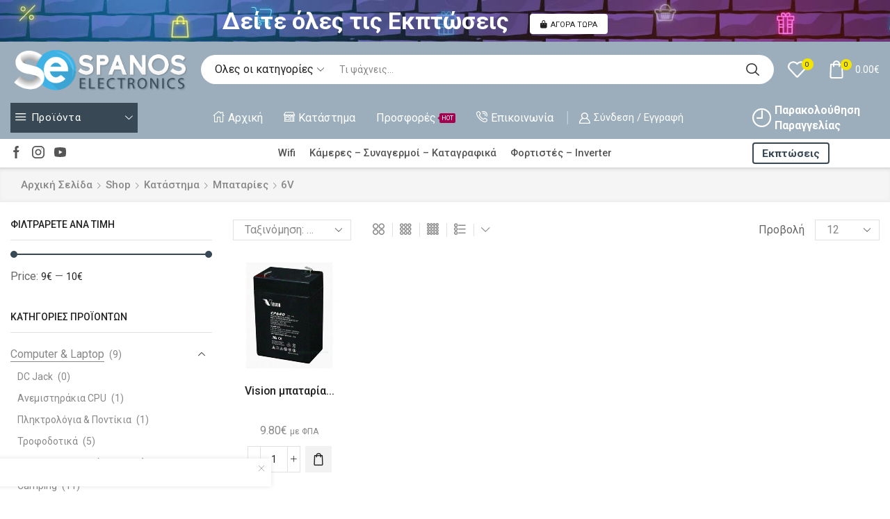

--- FILE ---
content_type: text/html; charset=UTF-8
request_url: https://spanos-electronics.gr/product-category/mpataries/6v/
body_size: 48062
content:

<!DOCTYPE html>
<html lang="el" >
<head>
	<meta charset="UTF-8" />
	<meta name="viewport" content="width=device-width, initial-scale=1.0, maximum-scale=1.0, user-scalable=0"/>
					<script>document.documentElement.className = document.documentElement.className + ' yes-js js_active js'</script>
			<meta name='robots' content='index, follow, max-image-preview:large, max-snippet:-1, max-video-preview:-1' />

	<!-- This site is optimized with the Yoast SEO plugin v26.7 - https://yoast.com/wordpress/plugins/seo/ -->
	<title>6V Archives - Spanos Electronics</title>
	<link rel="canonical" href="https://spanos-electronics.gr/product-category/mpataries/6v/" />
	<meta property="og:locale" content="el_GR" />
	<meta property="og:type" content="article" />
	<meta property="og:title" content="6V Archives - Spanos Electronics" />
	<meta property="og:url" content="https://spanos-electronics.gr/product-category/mpataries/6v/" />
	<meta property="og:site_name" content="Spanos Electronics" />
	<meta property="og:image" content="https://spanos-electronics.gr/wp-content/uploads/2021/04/spanos-electronics-2021.png" />
	<meta property="og:image:width" content="350" />
	<meta property="og:image:height" content="87" />
	<meta property="og:image:type" content="image/png" />
	<meta name="twitter:card" content="summary_large_image" />
	<script type="application/ld+json" class="yoast-schema-graph">{"@context":"https://schema.org","@graph":[{"@type":"CollectionPage","@id":"https://spanos-electronics.gr/product-category/mpataries/6v/","url":"https://spanos-electronics.gr/product-category/mpataries/6v/","name":"6V Archives - Spanos Electronics","isPartOf":{"@id":"https://spanos-electronics.gr/#website"},"primaryImageOfPage":{"@id":"https://spanos-electronics.gr/product-category/mpataries/6v/#primaryimage"},"image":{"@id":"https://spanos-electronics.gr/product-category/mpataries/6v/#primaryimage"},"thumbnailUrl":"https://spanos-electronics.gr/wp-content/uploads/2018/02/Vision-μπαταρία-μολύβδου-6V-4.5Ah.jpg","breadcrumb":{"@id":"https://spanos-electronics.gr/product-category/mpataries/6v/#breadcrumb"},"inLanguage":"el"},{"@type":"ImageObject","inLanguage":"el","@id":"https://spanos-electronics.gr/product-category/mpataries/6v/#primaryimage","url":"https://spanos-electronics.gr/wp-content/uploads/2018/02/Vision-μπαταρία-μολύβδου-6V-4.5Ah.jpg","contentUrl":"https://spanos-electronics.gr/wp-content/uploads/2018/02/Vision-μπαταρία-μολύβδου-6V-4.5Ah.jpg","width":600,"height":600},{"@type":"BreadcrumbList","@id":"https://spanos-electronics.gr/product-category/mpataries/6v/#breadcrumb","itemListElement":[{"@type":"ListItem","position":1,"name":"Home","item":"https://spanos-electronics.gr/"},{"@type":"ListItem","position":2,"name":"Μπαταρίες","item":"https://spanos-electronics.gr/product-category/mpataries/"},{"@type":"ListItem","position":3,"name":"6V"}]},{"@type":"WebSite","@id":"https://spanos-electronics.gr/#website","url":"https://spanos-electronics.gr/","name":"Spanos Electronics","description":"GPS, Plotter, Βυθόμετρα, Fishfinder, Radar, Κεραίες, Καλώδια στον Άλιμο, Αθήνα","publisher":{"@id":"https://spanos-electronics.gr/#organization"},"potentialAction":[{"@type":"SearchAction","target":{"@type":"EntryPoint","urlTemplate":"https://spanos-electronics.gr/?s={search_term_string}"},"query-input":{"@type":"PropertyValueSpecification","valueRequired":true,"valueName":"search_term_string"}}],"inLanguage":"el"},{"@type":"Organization","@id":"https://spanos-electronics.gr/#organization","name":"Spanos Electronics","url":"https://spanos-electronics.gr/","logo":{"@type":"ImageObject","inLanguage":"el","@id":"https://spanos-electronics.gr/#/schema/logo/image/","url":"https://spanos-electronics.gr/wp-content/uploads/2021/04/spanos-electronics-2021.png","contentUrl":"https://spanos-electronics.gr/wp-content/uploads/2021/04/spanos-electronics-2021.png","width":350,"height":87,"caption":"Spanos Electronics"},"image":{"@id":"https://spanos-electronics.gr/#/schema/logo/image/"},"sameAs":["https://www.facebook.com/spanos.electronics.gadgets","https://www.instagram.com/spanos.electronics.gr/","https://www.youtube.com/channel/UC0EwXGzfUzoERAwaeuGFKMg"]}]}</script>
	<!-- / Yoast SEO plugin. -->


<link rel='dns-prefetch' href='//www.googletagmanager.com' />
<link rel="alternate" type="application/rss+xml" title="Ροή RSS &raquo; Spanos Electronics" href="https://spanos-electronics.gr/feed/" />
<link rel="alternate" type="application/rss+xml" title="Ροή για Spanos Electronics &raquo; 6V Κατηγορία" href="https://spanos-electronics.gr/product-category/mpataries/6v/feed/" />
<style id='wp-img-auto-sizes-contain-inline-css' type='text/css'>
img:is([sizes=auto i],[sizes^="auto," i]){contain-intrinsic-size:3000px 1500px}
/*# sourceURL=wp-img-auto-sizes-contain-inline-css */
</style>
<link rel='stylesheet' id='xstore_sales_booster_css-css' href='https://spanos-electronics.gr/wp-content/plugins/et-core-plugin/packages/sales-booster/assets/css/styles.css?ver=6a4b50c39f7f43ef583a80750acb4873' type='text/css' media='all' />
<link rel='stylesheet' id='layerslider-css' href='https://spanos-electronics.gr/wp-content/plugins/LayerSlider/assets/static/layerslider/css/layerslider.css?ver=7.10.1' type='text/css' media='all' />
<style id='wp-emoji-styles-inline-css' type='text/css'>

	img.wp-smiley, img.emoji {
		display: inline !important;
		border: none !important;
		box-shadow: none !important;
		height: 1em !important;
		width: 1em !important;
		margin: 0 0.07em !important;
		vertical-align: -0.1em !important;
		background: none !important;
		padding: 0 !important;
	}
/*# sourceURL=wp-emoji-styles-inline-css */
</style>
<style id='classic-theme-styles-inline-css' type='text/css'>
/*! This file is auto-generated */
.wp-block-button__link{color:#fff;background-color:#32373c;border-radius:9999px;box-shadow:none;text-decoration:none;padding:calc(.667em + 2px) calc(1.333em + 2px);font-size:1.125em}.wp-block-file__button{background:#32373c;color:#fff;text-decoration:none}
/*# sourceURL=/wp-includes/css/classic-themes.min.css */
</style>
<style id='woocommerce-inline-inline-css' type='text/css'>
.woocommerce form .form-row .required { visibility: visible; }
/*# sourceURL=woocommerce-inline-inline-css */
</style>
<link rel='stylesheet' id='jquery-selectBox-css' href='https://spanos-electronics.gr/wp-content/plugins/yith-woocommerce-wishlist/assets/css/jquery.selectBox.css?ver=1.2.0' type='text/css' media='all' />
<link rel='stylesheet' id='woocommerce_prettyPhoto_css-css' href='//spanos-electronics.gr/wp-content/plugins/woocommerce/assets/css/prettyPhoto.css?ver=3.1.6' type='text/css' media='all' />
<link rel='stylesheet' id='yith-wcwl-main-css' href='https://spanos-electronics.gr/wp-content/plugins/yith-woocommerce-wishlist/assets/css/style.css?ver=4.11.0' type='text/css' media='all' />
<style id='yith-wcwl-main-inline-css' type='text/css'>
 :root { --rounded-corners-radius: 16px; --add-to-cart-rounded-corners-radius: 16px; --feedback-duration: 3s } 
 :root { --rounded-corners-radius: 16px; --add-to-cart-rounded-corners-radius: 16px; --feedback-duration: 3s } 
/*# sourceURL=yith-wcwl-main-inline-css */
</style>
<link rel='stylesheet' id='etheme-parent-style-css' href='https://spanos-electronics.gr/wp-content/themes/xstore/xstore.css?ver=1.0' type='text/css' media='all' />
<link rel='stylesheet' id='child-style-css' href='https://spanos-electronics.gr/wp-content/themes/xstore-child/style.css?ver=1.0' type='text/css' media='all' />
<link rel='stylesheet' id='etheme-fa-css' href='https://spanos-electronics.gr/wp-content/themes/xstore/css/fontawesome/4.7.0/font-awesome.min.css?ver=1.0' type='text/css' media='all' />
<link rel='stylesheet' id='etheme-swatches-style-css' href='https://spanos-electronics.gr/wp-content/themes/xstore/css/swatches.css?ver=1.0' type='text/css' media='all' />
<link rel='stylesheet' id='etheme-wpb-style-css' href='https://spanos-electronics.gr/wp-content/themes/xstore/css/wpb.css?ver=1.0' type='text/css' media='all' />
<link rel='stylesheet' id='js_composer_front-css' href='https://spanos-electronics.gr/wp-content/plugins/js_composer/assets/css/js_composer.min.css?ver=8.7.2' type='text/css' media='all' />
<link rel='stylesheet' id='etheme-sidebar-css' href='https://spanos-electronics.gr/wp-content/themes/xstore/css/modules/layout/sidebar.css?ver=1.0' type='text/css' media='all' />
<link rel='stylesheet' id='etheme-sidebar-off-canvas-css' href='https://spanos-electronics.gr/wp-content/themes/xstore/css/modules/layout/sidebar-off-canvas.css?ver=1.0' type='text/css' media='all' />
<link rel='stylesheet' id='etheme-sidebar-widgets-with-scroll-css' href='https://spanos-electronics.gr/wp-content/themes/xstore/css/modules/layout/sidebar-widgets-with-scroll.css?ver=1.0' type='text/css' media='all' />
<link rel='stylesheet' id='etheme-breadcrumbs-css' href='https://spanos-electronics.gr/wp-content/themes/xstore/css/modules/breadcrumbs.css?ver=1.0' type='text/css' media='all' />
<link rel='stylesheet' id='etheme-back-top-css' href='https://spanos-electronics.gr/wp-content/themes/xstore/css/modules/back-top.css?ver=1.0' type='text/css' media='all' />
<link rel='stylesheet' id='etheme-mobile-panel-css' href='https://spanos-electronics.gr/wp-content/themes/xstore/css/modules/layout/mobile-panel.css?ver=1.0' type='text/css' media='all' />
<link rel='stylesheet' id='etheme-woocommerce-css' href='https://spanos-electronics.gr/wp-content/themes/xstore/css/modules/woocommerce/global.css?ver=1.0' type='text/css' media='all' />
<link rel='stylesheet' id='etheme-woocommerce-archive-css' href='https://spanos-electronics.gr/wp-content/themes/xstore/css/modules/woocommerce/archive.css?ver=1.0' type='text/css' media='all' />
<link rel='stylesheet' id='etheme-product-view-mask2-css' href='https://spanos-electronics.gr/wp-content/themes/xstore/css/modules/woocommerce/product-hovers/product-view-mask2.css?ver=1.0' type='text/css' media='all' />
<link rel='stylesheet' id='etheme-no-products-found-css' href='https://spanos-electronics.gr/wp-content/themes/xstore/css/modules/woocommerce/no-products-found.css?ver=1.0' type='text/css' media='all' />
<link rel='stylesheet' id='etheme-contact-forms-css' href='https://spanos-electronics.gr/wp-content/themes/xstore/css/modules/contact-forms.css?ver=1.0' type='text/css' media='all' />
<style id='xstore-icons-font-inline-css' type='text/css'>
@font-face {
				  font-family: 'xstore-icons';
				  src:
				    url('https://spanos-electronics.gr/wp-content/themes/xstore/fonts/xstore-icons-bold.ttf') format('truetype'),
				    url('https://spanos-electronics.gr/wp-content/themes/xstore/fonts/xstore-icons-bold.woff2') format('woff2'),
				    url('https://spanos-electronics.gr/wp-content/themes/xstore/fonts/xstore-icons-bold.woff') format('woff'),
				    url('https://spanos-electronics.gr/wp-content/themes/xstore/fonts/xstore-icons-bold.svg#xstore-icons') format('svg');
				  font-weight: normal;
				  font-style: normal;
				  font-display: swap;
				}
/*# sourceURL=xstore-icons-font-inline-css */
</style>
<link rel='stylesheet' id='etheme-header-search-css' href='https://spanos-electronics.gr/wp-content/themes/xstore/css/modules/layout/header/parts/search.css?ver=1.0' type='text/css' media='all' />
<link rel='stylesheet' id='etheme-header-menu-css' href='https://spanos-electronics.gr/wp-content/themes/xstore/css/modules/layout/header/parts/menu.css?ver=1.0' type='text/css' media='all' />
<link rel='stylesheet' id='etheme-all-departments-menu-css' href='https://spanos-electronics.gr/wp-content/themes/xstore/css/modules/layout/header/parts/all-departments-menu.css?ver=1.0' type='text/css' media='all' />
<link rel='stylesheet' id='xstore-kirki-styles-css' href='https://spanos-electronics.gr/wp-content/uploads/xstore/kirki-styles.css?ver=1632070017634' type='text/css' media='all' />
<link rel='stylesheet' id='mpc-massive-style-css' href='https://spanos-electronics.gr/wp-content/plugins/mpc-massive/assets/css/mpc-styles.css?ver=2.4.8' type='text/css' media='all' />
<script type="text/template" id="tmpl-variation-template">
	<div class="woocommerce-variation-description">{{{ data.variation.variation_description }}}</div>
	<div class="woocommerce-variation-price">{{{ data.variation.price_html }}}</div>
	<div class="woocommerce-variation-availability">{{{ data.variation.availability_html }}}</div>
</script>
<script type="text/template" id="tmpl-unavailable-variation-template">
	<p role="alert">Λυπούμαστε, αυτό το προϊόν δεν είναι διαθέσιμο. Παρακαλούμε, επιλέξτε έναν διαφορετικό συνδυασμό.</p>
</script>
<script type="text/javascript" src="https://spanos-electronics.gr/wp-includes/js/underscore.min.js?ver=1.13.7" id="underscore-js"></script>
<script type="text/javascript" src="https://spanos-electronics.gr/wp-includes/js/jquery/jquery.min.js?ver=3.7.1" id="jquery-core-js"></script>
<script type="text/javascript" src="https://spanos-electronics.gr/wp-includes/js/jquery/jquery-migrate.min.js?ver=3.4.1" id="jquery-migrate-js"></script>
<script type="text/javascript" id="wp-util-js-extra">
/* <![CDATA[ */
var _wpUtilSettings = {"ajax":{"url":"/wp-admin/admin-ajax.php"}};
//# sourceURL=wp-util-js-extra
/* ]]> */
</script>
<script type="text/javascript" src="https://spanos-electronics.gr/wp-includes/js/wp-util.min.js?ver=6a4b50c39f7f43ef583a80750acb4873" id="wp-util-js"></script>
<script type="text/javascript" src="https://spanos-electronics.gr/wp-content/plugins/woocommerce/assets/js/jquery-blockui/jquery.blockUI.min.js?ver=2.7.0-wc.10.4.3" id="wc-jquery-blockui-js" data-wp-strategy="defer"></script>
<script type="text/javascript" id="wc-add-to-cart-js-extra">
/* <![CDATA[ */
var wc_add_to_cart_params = {"ajax_url":"/wp-admin/admin-ajax.php","wc_ajax_url":"/?wc-ajax=%%endpoint%%","i18n_view_cart":"\u039a\u03b1\u03bb\u03ac\u03b8\u03b9","cart_url":"https://spanos-electronics.gr/cart/","is_cart":"","cart_redirect_after_add":"no"};
//# sourceURL=wc-add-to-cart-js-extra
/* ]]> */
</script>
<script type="text/javascript" src="https://spanos-electronics.gr/wp-content/plugins/woocommerce/assets/js/frontend/add-to-cart.min.js?ver=10.4.3" id="wc-add-to-cart-js" data-wp-strategy="defer"></script>
<script type="text/javascript" src="https://spanos-electronics.gr/wp-content/plugins/woocommerce/assets/js/js-cookie/js.cookie.min.js?ver=2.1.4-wc.10.4.3" id="wc-js-cookie-js" defer="defer" data-wp-strategy="defer"></script>
<script type="text/javascript" id="woocommerce-js-extra">
/* <![CDATA[ */
var woocommerce_params = {"ajax_url":"/wp-admin/admin-ajax.php","wc_ajax_url":"/?wc-ajax=%%endpoint%%","i18n_password_show":"\u0395\u03bc\u03c6\u03ac\u03bd\u03b9\u03c3\u03b7 \u03c3\u03c5\u03bd\u03b8\u03b7\u03bc\u03b1\u03c4\u03b9\u03ba\u03bf\u03cd","i18n_password_hide":"\u0391\u03c0\u03cc\u03ba\u03c1\u03c5\u03c8\u03b7 \u03c3\u03c5\u03bd\u03b8\u03b7\u03bc\u03b1\u03c4\u03b9\u03ba\u03bf\u03cd"};
//# sourceURL=woocommerce-js-extra
/* ]]> */
</script>
<script type="text/javascript" src="https://spanos-electronics.gr/wp-content/plugins/woocommerce/assets/js/frontend/woocommerce.min.js?ver=10.4.3" id="woocommerce-js" defer="defer" data-wp-strategy="defer"></script>
<script type="text/javascript" src="https://spanos-electronics.gr/wp-content/plugins/js_composer/assets/js/vendors/woocommerce-add-to-cart.js?ver=8.7.2" id="vc_woocommerce-add-to-cart-js-js"></script>

<!-- Google tag (gtag.js) snippet added by Site Kit -->
<!-- Google Analytics snippet added by Site Kit -->
<script type="text/javascript" src="https://www.googletagmanager.com/gtag/js?id=GT-W6VN2NB" id="google_gtagjs-js" async></script>
<script type="text/javascript" id="google_gtagjs-js-after">
/* <![CDATA[ */
window.dataLayer = window.dataLayer || [];function gtag(){dataLayer.push(arguments);}
gtag("set","linker",{"domains":["spanos-electronics.gr"]});
gtag("js", new Date());
gtag("set", "developer_id.dZTNiMT", true);
gtag("config", "GT-W6VN2NB");
//# sourceURL=google_gtagjs-js-after
/* ]]> */
</script>
<script type="text/javascript" id="wc-add-to-cart-variation-js-extra">
/* <![CDATA[ */
var wc_add_to_cart_variation_params = {"wc_ajax_url":"/?wc-ajax=%%endpoint%%","i18n_no_matching_variations_text":"\u039b\u03c5\u03c0\u03bf\u03cd\u03bc\u03b1\u03c3\u03c4\u03b5, \u03ba\u03b1\u03bd\u03ad\u03bd\u03b1 \u03c0\u03c1\u03bf\u03ca\u03cc\u03bd \u03b4\u03b5\u03bd \u03c4\u03b1\u03af\u03c1\u03b9\u03b1\u03be\u03b5 \u03bc\u03b5 \u03c4\u03b7\u03bd \u03b5\u03c0\u03b9\u03bb\u03bf\u03b3\u03ae \u03c3\u03b1\u03c2. \u03a0\u03b1\u03c1\u03b1\u03ba\u03b1\u03bb\u03bf\u03cd\u03bc\u03b5, \u03b5\u03c0\u03b9\u03bb\u03ad\u03be\u03c4\u03b5 \u03ad\u03bd\u03b1\u03bd \u03b4\u03b9\u03b1\u03c6\u03bf\u03c1\u03b5\u03c4\u03b9\u03ba\u03cc \u03c3\u03c5\u03bd\u03b4\u03c5\u03b1\u03c3\u03bc\u03cc.","i18n_make_a_selection_text":"\u03a0\u03b1\u03c1\u03b1\u03ba\u03b1\u03bb\u03bf\u03cd\u03bc\u03b5, \u03b5\u03c0\u03b9\u03bb\u03ad\u03be\u03c4\u03b5 \u03ba\u03ac\u03c0\u03bf\u03b9\u03b5\u03c2 \u03b5\u03c0\u03b9\u03bb\u03bf\u03b3\u03ad\u03c2 \u03c0\u03c1\u03bf\u03ca\u03cc\u03bd\u03c4\u03bf\u03c2 \u03c0\u03c1\u03b9\u03bd \u03c0\u03c1\u03bf\u03c3\u03b8\u03ad\u03c3\u03b5\u03c4\u03b5 \u03b1\u03c5\u03c4\u03cc \u03c4\u03bf \u03c0\u03c1\u03bf\u03ca\u03cc\u03bd \u03c3\u03c4\u03bf \u03ba\u03b1\u03bb\u03ac\u03b8\u03b9 \u03c3\u03b1\u03c2.","i18n_unavailable_text":"\u039b\u03c5\u03c0\u03bf\u03cd\u03bc\u03b1\u03c3\u03c4\u03b5, \u03b1\u03c5\u03c4\u03cc \u03c4\u03bf \u03c0\u03c1\u03bf\u03ca\u03cc\u03bd \u03b4\u03b5\u03bd \u03b5\u03af\u03bd\u03b1\u03b9 \u03b4\u03b9\u03b1\u03b8\u03ad\u03c3\u03b9\u03bc\u03bf. \u03a0\u03b1\u03c1\u03b1\u03ba\u03b1\u03bb\u03bf\u03cd\u03bc\u03b5, \u03b5\u03c0\u03b9\u03bb\u03ad\u03be\u03c4\u03b5 \u03ad\u03bd\u03b1\u03bd \u03b4\u03b9\u03b1\u03c6\u03bf\u03c1\u03b5\u03c4\u03b9\u03ba\u03cc \u03c3\u03c5\u03bd\u03b4\u03c5\u03b1\u03c3\u03bc\u03cc.","i18n_reset_alert_text":"Your selection has been reset. Please select some product options before adding this product to your cart."};
//# sourceURL=wc-add-to-cart-variation-js-extra
/* ]]> */
</script>
<script type="text/javascript" src="https://spanos-electronics.gr/wp-content/plugins/woocommerce/assets/js/frontend/add-to-cart-variation.min.js?ver=10.4.3" id="wc-add-to-cart-variation-js" defer="defer" data-wp-strategy="defer"></script>
<script></script><meta name="generator" content="Powered by LayerSlider 7.10.1 - Build Heros, Sliders, and Popups. Create Animations and Beautiful, Rich Web Content as Easy as Never Before on WordPress." />
<!-- LayerSlider updates and docs at: https://layerslider.com -->
<link rel="https://api.w.org/" href="https://spanos-electronics.gr/wp-json/" /><link rel="alternate" title="JSON" type="application/json" href="https://spanos-electronics.gr/wp-json/wp/v2/product_cat/555" /><link rel="EditURI" type="application/rsd+xml" title="RSD" href="https://spanos-electronics.gr/xmlrpc.php?rsd" />

<meta name="generator" content="Site Kit by Google 1.170.0" />			<link rel="prefetch" as="font" href="https://spanos-electronics.gr/wp-content/themes/xstore/fonts/xstore-icons-bold.woff?v=9.6.3" type="font/woff">
					<link rel="prefetch" as="font" href="https://spanos-electronics.gr/wp-content/themes/xstore/fonts/xstore-icons-bold.woff2?v=9.6.3" type="font/woff2">
			<noscript><style>.woocommerce-product-gallery{ opacity: 1 !important; }</style></noscript>
	<meta name="generator" content="Powered by WPBakery Page Builder - drag and drop page builder for WordPress."/>
<link rel="icon" href="https://spanos-electronics.gr/wp-content/uploads/2018/02/favicon-100x100.png" sizes="32x32" />
<link rel="icon" href="https://spanos-electronics.gr/wp-content/uploads/2018/02/favicon-250x250.png" sizes="192x192" />
<link rel="apple-touch-icon" href="https://spanos-electronics.gr/wp-content/uploads/2018/02/favicon-250x250.png" />
<meta name="msapplication-TileImage" content="https://spanos-electronics.gr/wp-content/uploads/2018/02/favicon.png" />
<style id="kirki-inline-styles"></style><style type="text/css" class="et_custom-css">.onsale{width:3.50em;height:1.8em;line-height:1.2}.btn-checkout:hover,.btn-view-wishlist:hover{opacity:1 !important}.page-heading{margin-bottom:25px}body>.et-loader{background-color:rgba(255,255,255,.75)}body>.et-loader .et-loader-img{max-width:140px}.et-preloader-on .template-container{filter:blur(2px)}.menu-label-sale>a .label-text{background-color:#f3e500;color:#222}.menu-label-sale>a .label-text:before{border-right-color:#f3e500}.menu .button-wrap a{display:flex}.cart-checkout-nav{font-size:24px}.header-track-order{white-space:nowrap}.header-bottom-wrapper{box-shadow:0 0 5px 2px rgba(0,0,0,.15)}.header-bottom .et_b_header-menu .menu .menu-item-has-children{position:static}.header-bottom .et_b_header-menu .menu .menu-item-has-children .nav-sublist-dropdown{width:100% !important;left:0 !important;right:0 !important;margin:0 !important}.page-heading{box-shadow:0 -2px 5px 0 rgba(0,0,0,.04) inset}.button,.btn,input[type="submit"],input[type="button"],form button,form #qna-ask-input button,.btn-checkout,.btn-view-wishlist,.et_element .btn-checkout,.et_element .mini-cart-buttons .wc-forward:not(.btn-checkout),.et_element .btn-view-wishlist{font-size:100%}.tagcloud a{background:#F0F0F0;border-color:#F0F0F0;color:#999}.sidebar{--space-between-widgets:40px}.products-loop .product,.products-slider.second-initialized .product-slide{transition:all .2s ease-in-out}.single-product-builder .products-slider .product-details{padding-bottom:15px}.products-slider{padding:15px}.products-loop .product:hover,.carousel-area .product-slide:hover{box-shadow:0 0 10px 3px rgba(0,0,0,.1);z-index:2;transform:translateY(-5px) scale(1.007);border-radius:5px;background-color:#fff}.products-loop .type-product{padding-top:15px}.products-loop .content-product{margin-bottom:15px}.content-product .products-page-cats a{font-size:15px}.product-view-default .footer-product .show-quickly{border:2px solid #e95d2a;color:#e95d2a;border-radius:5px;padding:7px}.product-view-default .footer-product .show-quickly:hover{color:#e95d2a}.product-view-mask3 .footer-product>*,.product-view-mask3 .footer-product .button,.product-view-mask3 .footer-product .add_to_wishlist.button{box-shadow:0 3px 8px 0 rgba(0,0,0,0.1)}.wcmp_vendor_banner_template.template1 .img_div img{max-width:100px;max-height:100px}.vendor_description{padding:40px 30px}.woocommerce-tabs .wc-tab .product-vendor h2{display:none}.wpb_wrapper .category-grid>a{position:relative;width:100%}.wpb_wrapper .category-grid{display:inline-flex}.menu-static-block .vc_column_container>.vc_column-inner{padding-left:15px;padding-right:15px}.et-menu-list .subitem-title-holder a,.menu-underline .mpc-list__item a,.et-slider-button-underline-hover .slide-button,.banner-button-underline-hover .banner-button,.el-button-underline-hover .button-wrap,.banner-button{position:relative;display:inline-block}.et-menu-list .subitem-title-holder a:before,.menu-underline .mpc-list__item a:after,.et-slider-button-underline-hover .slide-button:before,.banner-button-underline-hover .banner-button:before,.el-button-underline-hover .button-wrap:before,.banner-button:before{content:'';height:2px;width:0;right:0;position:absolute;transition:width .2s ease-in-out;bottom:-4px;background:var(--et_active-color,currentColor)}.et-menu-list .subitem-title-holder a:before,.menu-underline .mpc-list__item a:after,.et-slider-button-underline-hover .slide-button:before{bottom:0}.et-menu-list .subitem-title-holder a:hover:before,.menu-underline .mpc-list__item a:hover:after,.et-slider-button-underline-hover .slide-button:hover:before,.banner-button-underline-hover .banner-button:hover:before,.el-button-underline-hover .button-wrap:hover:before,.banner-button:hover:before{width:100%;right:auto;left:0}.vendor_description_background .description_data{display:none}.et-mobile-panel .with-dot>a .et_b-icon:before{background-color:#f3e500}.el-image-box-hover-shadow .ibox-block{padding:15px 0;transition:all .2s ease-in-out}.el-image-box-hover-shadow .ibox-block:hover{box-shadow:0 0 10px 3px rgba(0,0,0,.1);z-index:2;transform:translateY(-5px) scale(1.007);border-radius:5px}.el-image-box-hover-shadow .ibox-block img:hover{opacity:0.5}.el-image-box-hover-shadow .ibox-content h3{font-size:17px;font-weight:400}.el-image-box-hover-shadow .ibox-block{min-height:130px}.image-box-menu-item .ibox-block .ibox-content h3{color:#222;font-size:17px;font-weight:400}.image-box-menu-item .ibox-block:hover .ibox-content h3{color:#a3a3a3}.custom-brands .swiper-entry:not(.wpb_images_carousel) .swiper-lazy.swiper-lazy-loaded{opacity:0.4 !important}.custom-brands .swiper-entry:not(.wpb_images_carousel) .swiper-lazy.swiper-lazy-loaded:hover{opacity:1 !important}.footer-niche-market02 .et-mailchimp input[type="submit"],.footer-niche-market02 .et-mailchimp input[type="email"]{border-radius:100px !important;border-color:transparent !important;font-size:16px;text-transform:none}.footer-niche-market02 .mc4wp-form .et-mailchimp{border-radius:100px !important}.footer-niche-market02 .et-mailchimp.classic-button p{background-color:white;border-radius:100px}.footer-menus ul{padding-left:0}.footer-niche-market02 .widget_tag_cloud h2{display:none}.no-uppercase .button-wrap span{text-transform:none;font-weight:500}.secondary-menu-wrapper .menu>li>a{padding-bottom:0}.content-product .product-title{max-height:50px;height:50px}#sales-booster-popup .heading{white-space:inherit}@media (min-width:993px){.woocommerce-product-gallery.images-wrapper,.thumbnails-list .swiper-slide a{border:2px solid #E1E1E1}.thumbnails-list .swiper-slide{padding:5px}.thumbnails-list{justify-content:center;padding-top:5px}.thumbnails-list .swiper-slide.active-thumbnail a{border-color:#e95d2a}.sidebar .widget_categories{border:3px solid #E95D2A;padding:30px}.related-posts{border:2px solid #ebebeb;padding:30px}.shop-banner-column-1{width:23%}.shop-banner-column-2{width:24%}.shop-banner-column-3{width:53%}}@media (max-width:480px){.header-banner h3{text-align:center !important;font-size:25px !important}}.page-heading,.breadcrumb-trail{margin-bottom:var(--page-heading-margin-bottom,25px)}.breadcrumb-trail .page-heading{background-color:transparent}@media only screen and (max-width:1490px){.swiper-custom-left,.middle-inside .swiper-entry .swiper-button-prev,.middle-inside.swiper-entry .swiper-button-prev{left:-15px}.swiper-custom-right,.middle-inside .swiper-entry .swiper-button-next,.middle-inside.swiper-entry .swiper-button-next{right:-15px}.middle-inbox .swiper-entry .swiper-button-prev,.middle-inbox.swiper-entry .swiper-button-prev{left:8px}.middle-inbox .swiper-entry .swiper-button-next,.middle-inbox.swiper-entry .swiper-button-next{right:8px}.swiper-entry:hover .swiper-custom-left,.middle-inside .swiper-entry:hover .swiper-button-prev,.middle-inside.swiper-entry:hover .swiper-button-prev{left:-5px}.swiper-entry:hover .swiper-custom-right,.middle-inside .swiper-entry:hover .swiper-button-next,.middle-inside.swiper-entry:hover .swiper-button-next{right:-5px}.middle-inbox .swiper-entry:hover .swiper-button-prev,.middle-inbox.swiper-entry:hover .swiper-button-prev{left:5px}.middle-inbox .swiper-entry:hover .swiper-button-next,.middle-inbox.swiper-entry:hover .swiper-button-next{right:5px}}.header-main-menu.et_element-top-level .menu{margin-right:-5px;margin-left:-5px}@media only screen and (max-width:992px){.header-wrapper,.site-header-vertical{display:none}}@media only screen and (min-width:993px){.mobile-header-wrapper{display:none}}.swiper-container{width:auto}.content-product .product-content-image img,.category-grid img,.categoriesCarousel .category-grid img{width:100%}.etheme-elementor-slider:not(.swiper-container-initialized,.swiper-initialized) .swiper-slide{max-width:calc(100% / var(--slides-per-view,4))}.etheme-elementor-slider[data-animation]:not(.swiper-container-initialized,.swiper-initialized,[data-animation=slide],[data-animation=coverflow]) .swiper-slide{max-width:100%}body:not([data-elementor-device-mode]) .etheme-elementor-off-canvas__container{transition:none;opacity:0;visibility:hidden;position:fixed}</style><noscript><style> .wpb_animate_when_almost_visible { opacity: 1; }</style></noscript><style type="text/css" data-type="et_vc_shortcodes-custom-css">@media only screen and (max-width: 1199px) and (min-width: 769px) { div.et-md-no-bg { background-image: none !important; } }@media only screen and (max-width: 768px) and (min-width: 480px) { div.et-sm-no-bg { background-image: none !important; } }@media only screen and (max-width: 480px) {div.et-xs-no-bg { background-image: none !important; }}</style><link rel='stylesheet' id='wc-blocks-style-css' href='https://spanos-electronics.gr/wp-content/plugins/woocommerce/assets/client/blocks/wc-blocks.css?ver=wc-10.4.3' type='text/css' media='all' />
<style id='global-styles-inline-css' type='text/css'>
:root{--wp--preset--aspect-ratio--square: 1;--wp--preset--aspect-ratio--4-3: 4/3;--wp--preset--aspect-ratio--3-4: 3/4;--wp--preset--aspect-ratio--3-2: 3/2;--wp--preset--aspect-ratio--2-3: 2/3;--wp--preset--aspect-ratio--16-9: 16/9;--wp--preset--aspect-ratio--9-16: 9/16;--wp--preset--color--black: #000000;--wp--preset--color--cyan-bluish-gray: #abb8c3;--wp--preset--color--white: #ffffff;--wp--preset--color--pale-pink: #f78da7;--wp--preset--color--vivid-red: #cf2e2e;--wp--preset--color--luminous-vivid-orange: #ff6900;--wp--preset--color--luminous-vivid-amber: #fcb900;--wp--preset--color--light-green-cyan: #7bdcb5;--wp--preset--color--vivid-green-cyan: #00d084;--wp--preset--color--pale-cyan-blue: #8ed1fc;--wp--preset--color--vivid-cyan-blue: #0693e3;--wp--preset--color--vivid-purple: #9b51e0;--wp--preset--gradient--vivid-cyan-blue-to-vivid-purple: linear-gradient(135deg,rgb(6,147,227) 0%,rgb(155,81,224) 100%);--wp--preset--gradient--light-green-cyan-to-vivid-green-cyan: linear-gradient(135deg,rgb(122,220,180) 0%,rgb(0,208,130) 100%);--wp--preset--gradient--luminous-vivid-amber-to-luminous-vivid-orange: linear-gradient(135deg,rgb(252,185,0) 0%,rgb(255,105,0) 100%);--wp--preset--gradient--luminous-vivid-orange-to-vivid-red: linear-gradient(135deg,rgb(255,105,0) 0%,rgb(207,46,46) 100%);--wp--preset--gradient--very-light-gray-to-cyan-bluish-gray: linear-gradient(135deg,rgb(238,238,238) 0%,rgb(169,184,195) 100%);--wp--preset--gradient--cool-to-warm-spectrum: linear-gradient(135deg,rgb(74,234,220) 0%,rgb(151,120,209) 20%,rgb(207,42,186) 40%,rgb(238,44,130) 60%,rgb(251,105,98) 80%,rgb(254,248,76) 100%);--wp--preset--gradient--blush-light-purple: linear-gradient(135deg,rgb(255,206,236) 0%,rgb(152,150,240) 100%);--wp--preset--gradient--blush-bordeaux: linear-gradient(135deg,rgb(254,205,165) 0%,rgb(254,45,45) 50%,rgb(107,0,62) 100%);--wp--preset--gradient--luminous-dusk: linear-gradient(135deg,rgb(255,203,112) 0%,rgb(199,81,192) 50%,rgb(65,88,208) 100%);--wp--preset--gradient--pale-ocean: linear-gradient(135deg,rgb(255,245,203) 0%,rgb(182,227,212) 50%,rgb(51,167,181) 100%);--wp--preset--gradient--electric-grass: linear-gradient(135deg,rgb(202,248,128) 0%,rgb(113,206,126) 100%);--wp--preset--gradient--midnight: linear-gradient(135deg,rgb(2,3,129) 0%,rgb(40,116,252) 100%);--wp--preset--font-size--small: 13px;--wp--preset--font-size--medium: 20px;--wp--preset--font-size--large: 36px;--wp--preset--font-size--x-large: 42px;--wp--preset--spacing--20: 0.44rem;--wp--preset--spacing--30: 0.67rem;--wp--preset--spacing--40: 1rem;--wp--preset--spacing--50: 1.5rem;--wp--preset--spacing--60: 2.25rem;--wp--preset--spacing--70: 3.38rem;--wp--preset--spacing--80: 5.06rem;--wp--preset--shadow--natural: 6px 6px 9px rgba(0, 0, 0, 0.2);--wp--preset--shadow--deep: 12px 12px 50px rgba(0, 0, 0, 0.4);--wp--preset--shadow--sharp: 6px 6px 0px rgba(0, 0, 0, 0.2);--wp--preset--shadow--outlined: 6px 6px 0px -3px rgb(255, 255, 255), 6px 6px rgb(0, 0, 0);--wp--preset--shadow--crisp: 6px 6px 0px rgb(0, 0, 0);}:where(.is-layout-flex){gap: 0.5em;}:where(.is-layout-grid){gap: 0.5em;}body .is-layout-flex{display: flex;}.is-layout-flex{flex-wrap: wrap;align-items: center;}.is-layout-flex > :is(*, div){margin: 0;}body .is-layout-grid{display: grid;}.is-layout-grid > :is(*, div){margin: 0;}:where(.wp-block-columns.is-layout-flex){gap: 2em;}:where(.wp-block-columns.is-layout-grid){gap: 2em;}:where(.wp-block-post-template.is-layout-flex){gap: 1.25em;}:where(.wp-block-post-template.is-layout-grid){gap: 1.25em;}.has-black-color{color: var(--wp--preset--color--black) !important;}.has-cyan-bluish-gray-color{color: var(--wp--preset--color--cyan-bluish-gray) !important;}.has-white-color{color: var(--wp--preset--color--white) !important;}.has-pale-pink-color{color: var(--wp--preset--color--pale-pink) !important;}.has-vivid-red-color{color: var(--wp--preset--color--vivid-red) !important;}.has-luminous-vivid-orange-color{color: var(--wp--preset--color--luminous-vivid-orange) !important;}.has-luminous-vivid-amber-color{color: var(--wp--preset--color--luminous-vivid-amber) !important;}.has-light-green-cyan-color{color: var(--wp--preset--color--light-green-cyan) !important;}.has-vivid-green-cyan-color{color: var(--wp--preset--color--vivid-green-cyan) !important;}.has-pale-cyan-blue-color{color: var(--wp--preset--color--pale-cyan-blue) !important;}.has-vivid-cyan-blue-color{color: var(--wp--preset--color--vivid-cyan-blue) !important;}.has-vivid-purple-color{color: var(--wp--preset--color--vivid-purple) !important;}.has-black-background-color{background-color: var(--wp--preset--color--black) !important;}.has-cyan-bluish-gray-background-color{background-color: var(--wp--preset--color--cyan-bluish-gray) !important;}.has-white-background-color{background-color: var(--wp--preset--color--white) !important;}.has-pale-pink-background-color{background-color: var(--wp--preset--color--pale-pink) !important;}.has-vivid-red-background-color{background-color: var(--wp--preset--color--vivid-red) !important;}.has-luminous-vivid-orange-background-color{background-color: var(--wp--preset--color--luminous-vivid-orange) !important;}.has-luminous-vivid-amber-background-color{background-color: var(--wp--preset--color--luminous-vivid-amber) !important;}.has-light-green-cyan-background-color{background-color: var(--wp--preset--color--light-green-cyan) !important;}.has-vivid-green-cyan-background-color{background-color: var(--wp--preset--color--vivid-green-cyan) !important;}.has-pale-cyan-blue-background-color{background-color: var(--wp--preset--color--pale-cyan-blue) !important;}.has-vivid-cyan-blue-background-color{background-color: var(--wp--preset--color--vivid-cyan-blue) !important;}.has-vivid-purple-background-color{background-color: var(--wp--preset--color--vivid-purple) !important;}.has-black-border-color{border-color: var(--wp--preset--color--black) !important;}.has-cyan-bluish-gray-border-color{border-color: var(--wp--preset--color--cyan-bluish-gray) !important;}.has-white-border-color{border-color: var(--wp--preset--color--white) !important;}.has-pale-pink-border-color{border-color: var(--wp--preset--color--pale-pink) !important;}.has-vivid-red-border-color{border-color: var(--wp--preset--color--vivid-red) !important;}.has-luminous-vivid-orange-border-color{border-color: var(--wp--preset--color--luminous-vivid-orange) !important;}.has-luminous-vivid-amber-border-color{border-color: var(--wp--preset--color--luminous-vivid-amber) !important;}.has-light-green-cyan-border-color{border-color: var(--wp--preset--color--light-green-cyan) !important;}.has-vivid-green-cyan-border-color{border-color: var(--wp--preset--color--vivid-green-cyan) !important;}.has-pale-cyan-blue-border-color{border-color: var(--wp--preset--color--pale-cyan-blue) !important;}.has-vivid-cyan-blue-border-color{border-color: var(--wp--preset--color--vivid-cyan-blue) !important;}.has-vivid-purple-border-color{border-color: var(--wp--preset--color--vivid-purple) !important;}.has-vivid-cyan-blue-to-vivid-purple-gradient-background{background: var(--wp--preset--gradient--vivid-cyan-blue-to-vivid-purple) !important;}.has-light-green-cyan-to-vivid-green-cyan-gradient-background{background: var(--wp--preset--gradient--light-green-cyan-to-vivid-green-cyan) !important;}.has-luminous-vivid-amber-to-luminous-vivid-orange-gradient-background{background: var(--wp--preset--gradient--luminous-vivid-amber-to-luminous-vivid-orange) !important;}.has-luminous-vivid-orange-to-vivid-red-gradient-background{background: var(--wp--preset--gradient--luminous-vivid-orange-to-vivid-red) !important;}.has-very-light-gray-to-cyan-bluish-gray-gradient-background{background: var(--wp--preset--gradient--very-light-gray-to-cyan-bluish-gray) !important;}.has-cool-to-warm-spectrum-gradient-background{background: var(--wp--preset--gradient--cool-to-warm-spectrum) !important;}.has-blush-light-purple-gradient-background{background: var(--wp--preset--gradient--blush-light-purple) !important;}.has-blush-bordeaux-gradient-background{background: var(--wp--preset--gradient--blush-bordeaux) !important;}.has-luminous-dusk-gradient-background{background: var(--wp--preset--gradient--luminous-dusk) !important;}.has-pale-ocean-gradient-background{background: var(--wp--preset--gradient--pale-ocean) !important;}.has-electric-grass-gradient-background{background: var(--wp--preset--gradient--electric-grass) !important;}.has-midnight-gradient-background{background: var(--wp--preset--gradient--midnight) !important;}.has-small-font-size{font-size: var(--wp--preset--font-size--small) !important;}.has-medium-font-size{font-size: var(--wp--preset--font-size--medium) !important;}.has-large-font-size{font-size: var(--wp--preset--font-size--large) !important;}.has-x-large-font-size{font-size: var(--wp--preset--font-size--x-large) !important;}
/*# sourceURL=global-styles-inline-css */
</style>
<link rel='stylesheet' id='vc_animate-css-css' href='https://spanos-electronics.gr/wp-content/plugins/js_composer/assets/lib/vendor/dist/animate.css/animate.min.css?ver=8.7.2' type='text/css' media='all' />
<link rel='stylesheet' id='vc_font_awesome_5_shims-css' href='https://spanos-electronics.gr/wp-content/plugins/js_composer/assets/lib/vendor/dist/@fortawesome/fontawesome-free/css/v4-shims.min.css?ver=8.7.2' type='text/css' media='all' />
<link rel='stylesheet' id='vc_font_awesome_6-css' href='https://spanos-electronics.gr/wp-content/plugins/js_composer/assets/lib/vendor/dist/@fortawesome/fontawesome-free/css/all.min.css?ver=8.7.2' type='text/css' media='all' />
<link rel='stylesheet' id='etheme-ajax-search-css' href='https://spanos-electronics.gr/wp-content/themes/xstore/css/modules/layout/header/parts/ajax-search.css?ver=1.0' type='text/css' media='all' />
<link rel='stylesheet' id='etheme-off-canvas-css' href='https://spanos-electronics.gr/wp-content/themes/xstore/css/modules/layout/off-canvas.css?ver=1.0' type='text/css' media='all' />
<link rel='stylesheet' id='etheme-cart-widget-css' href='https://spanos-electronics.gr/wp-content/themes/xstore/css/modules/woocommerce/cart-widget.css?ver=1.0' type='text/css' media='all' />
<link rel='stylesheet' id='etheme-mega-menu-css' href='https://spanos-electronics.gr/wp-content/themes/xstore/css/modules/mega-menu.css?ver=1.0' type='text/css' media='all' />
<link rel='stylesheet' id='etheme-header-account-css' href='https://spanos-electronics.gr/wp-content/themes/xstore/css/modules/layout/header/parts/account.css?ver=1.0' type='text/css' media='all' />
<link rel='stylesheet' id='etheme-header-mobile-menu-css' href='https://spanos-electronics.gr/wp-content/themes/xstore/css/modules/layout/header/parts/mobile-menu.css?ver=1.0' type='text/css' media='all' />
<link rel='stylesheet' id='etheme-toggles-by-arrow-css' href='https://spanos-electronics.gr/wp-content/themes/xstore/css/modules/layout/toggles-by-arrow.css?ver=1.0' type='text/css' media='all' />
<link rel='stylesheet' id='etheme-filter-area-css' href='https://spanos-electronics.gr/wp-content/themes/xstore/css/modules/woocommerce/filter-area.css?ver=1.0' type='text/css' media='all' />
<link rel='stylesheet' id='vc_google_fonts_roboto100100italic300300italicregularitalic500500italic700700italic900900italic-css' href='https://fonts.googleapis.com/css?family=Roboto%3A100%2C100italic%2C300%2C300italic%2Cregular%2Citalic%2C500%2C500italic%2C700%2C700italic%2C900%2C900italic&#038;subset=latin%2Cgreek%2Cgreek-ext&#038;ver=8.7.2' type='text/css' media='all' />
<link rel='stylesheet' id='etheme-brands-carousel-css' href='https://spanos-electronics.gr/wp-content/themes/xstore/css/modules/woocommerce/brands-carousel.css?ver=1.0' type='text/css' media='all' />
<link rel='stylesheet' id='etheme-instagram-css' href='https://spanos-electronics.gr/wp-content/themes/xstore/css/modules/instagram.css?ver=1.0' type='text/css' media='all' />
<link rel='stylesheet' id='etheme-wpb-instagram-css' href='https://spanos-electronics.gr/wp-content/themes/xstore/css/modules/builders/wpb/instagram.css?ver=1.0' type='text/css' media='all' />
<link rel='stylesheet' id='vc_openiconic-css' href='https://spanos-electronics.gr/wp-content/plugins/js_composer/assets/css/lib/vc-open-iconic/vc_openiconic.min.css?ver=8.7.2' type='text/css' media='all' />
<link rel='stylesheet' id='etheme-icon-boxes-css' href='https://spanos-electronics.gr/wp-content/themes/xstore/css/modules/builders/icon-boxes.css?ver=1.0' type='text/css' media='all' />
<style id='xstore-inline-css-inline-css' type='text/css'>
.et-fancy-button-5980 .button-wrap a i{margin-right:5px} .et-fancy-button-5980 .button-wrap a{font-size: 11px;border-radius:4px 4px 4px 4px;border-width:2px 2px 2px 2px;padding:8px 13px 6px 13px;height: auto;border-style:Solid;border-color:#ffffff;color:#222222;background-color:#ffffff} .et-fancy-button-5980 .button-wrap a:hover{border-color:#ffffff;color:#ffffff;background-color:rgba(0,0,0,0.01)}
.vc_custom_1617829575976{padding-top: 10px !important;background-image: url(https://spanos-electronics.gr/wp-content/uploads/2020/12/headers-promo-banner.jpg?id=10797) !important;background-position: center !important;background-repeat: no-repeat !important;background-size: cover !important;}.vc_custom_1619351768472{padding-top: 10px !important;background-image: url(https://spanos-electronics.gr/wp-content/uploads/2020/12/headers-promo-banner.jpg?id=10797) !important;background-position: center !important;background-repeat: no-repeat !important;background-size: cover !important;}.vc_custom_1610544261755{padding-top: 0px !important;}.vc_custom_1610544271112{padding-top: 0px !important;}.vc_custom_1619354572393{margin-bottom: 0px !important;}.vc_custom_1610544261755{padding-top: 0px !important;}.vc_custom_1610544271112{padding-top: 0px !important;}.vc_custom_1617829197872{margin-bottom: 0px !important;}
.et_b_header-menu .secondary-menu-wrapper .menu-item-10623.item-design-mega-menu .nav-sublist-dropdown, .menu-item-10623.item-design-mega-menu.menu-item .nav-sublist-dropdown {width:1045px;}
.et_b_header-menu .secondary-menu-wrapper .menu-item-10641.item-design-mega-menu .nav-sublist-dropdown, .menu-item-10641.item-design-mega-menu.menu-item .nav-sublist-dropdown {width:1045px;}
.et_b_header-menu .secondary-menu-wrapper .menu-item-10642.item-design-mega-menu .nav-sublist-dropdown, .menu-item-10642.item-design-mega-menu.menu-item .nav-sublist-dropdown {width:1045px;}
.et_b_header-menu .secondary-menu-wrapper .menu-item-10643.item-design-mega-menu .nav-sublist-dropdown, .menu-item-10643.item-design-mega-menu.menu-item .nav-sublist-dropdown {width:1045px;}
.et_b_header-menu .secondary-menu-wrapper .menu-item-10622.item-design-mega-menu .nav-sublist-dropdown, .menu-item-10622.item-design-mega-menu.menu-item .nav-sublist-dropdown {width:1045px;}
.et_b_header-menu .secondary-menu-wrapper .menu-item-10644.item-design-mega-menu .nav-sublist-dropdown, .menu-item-10644.item-design-mega-menu.menu-item .nav-sublist-dropdown {width:1045px;}
.et_b_header-menu .secondary-menu-wrapper .menu-item-10625.item-design-mega-menu .nav-sublist-dropdown, .menu-item-10625.item-design-mega-menu.menu-item .nav-sublist-dropdown {width:1045px;}
.et_b_header-menu .secondary-menu-wrapper .menu-item-10629.item-design-mega-menu .nav-sublist-dropdown, .menu-item-10629.item-design-mega-menu.menu-item .nav-sublist-dropdown {width:1045px;}
.et_b_header-menu .secondary-menu-wrapper .menu-item-10626.item-design-mega-menu .nav-sublist-dropdown, .menu-item-10626.item-design-mega-menu.menu-item .nav-sublist-dropdown {width:1045px;}
.et_b_header-menu .secondary-menu-wrapper .menu-item-10628.item-design-mega-menu .nav-sublist-dropdown, .menu-item-10628.item-design-mega-menu.menu-item .nav-sublist-dropdown {width:1045px;}
.et_b_header-menu .secondary-menu-wrapper .menu-item-10631.item-design-mega-menu .nav-sublist-dropdown, .menu-item-10631.item-design-mega-menu.menu-item .nav-sublist-dropdown {width:1045px;}
.vc_custom_1610023910879{margin-bottom: 75px !important;}.vc_custom_1617541281653{margin-bottom: 45px !important;}
.follow-129 a i{color:#ffffff!important} .follow-129 a:hover i{color:#e9e9e9!important}
.menu-item-2325 .subitem-title-holder  .menu-title{padding-top:3px;padding-right:0;padding-bottom:3px;padding-left:0} .menu-item-2325 > .subitem-title-holder:hover p, .menu-item-2325 > .subitem-title-holder:active p, .menu-item-2325.current-menu-item > .subitem-title-holder p{color:#9caebc !important}
.menu-item-6876 .subitem-title-holder  .menu-title{padding-top:3px;padding-right:0;padding-bottom:3px;padding-left:0} .menu-item-6876 > .subitem-title-holder:hover p, .menu-item-6876 > .subitem-title-holder:active p, .menu-item-6876.current-menu-item > .subitem-title-holder p{color:#9caebc !important}
.menu-item-3785 .subitem-title-holder  .menu-title{padding-top:3px;padding-right:0;padding-bottom:3px;padding-left:0} .menu-item-3785 > .subitem-title-holder:hover p, .menu-item-3785 > .subitem-title-holder:active p, .menu-item-3785.current-menu-item > .subitem-title-holder p{color:#9caebc !important}
.menu-item-6151 .subitem-title-holder  .menu-title{padding-top:3px;padding-right:0;padding-bottom:3px;padding-left:0} .menu-item-6151 > .subitem-title-holder:hover p, .menu-item-6151 > .subitem-title-holder:active p, .menu-item-6151.current-menu-item > .subitem-title-holder p{color:#9caebc !important}
.menu-item-4336 .subitem-title-holder  .menu-title{padding-top:3px;padding-right:0;padding-bottom:3px;padding-left:0} .menu-item-4336 > .subitem-title-holder:hover p, .menu-item-4336 > .subitem-title-holder:active p, .menu-item-4336.current-menu-item > .subitem-title-holder p{color:#9caebc !important}
.menu-item-359 .item-title-holder  .menu-title{padding-top:0;padding-right:0;padding-bottom:20px;padding-left:0}
.menu-item-1541 .subitem-title-holder  .menu-title{padding-top:3px;padding-right:0;padding-bottom:3px;padding-left:0} .menu-item-1541 > .subitem-title-holder:hover p, .menu-item-1541 > .subitem-title-holder:active p, .menu-item-1541.current-menu-item > .subitem-title-holder p{color:#9caebc !important}
.menu-item-3838 .subitem-title-holder  .menu-title{padding-top:3px;padding-right:0;padding-bottom:3px;padding-left:0} .menu-item-3838 > .subitem-title-holder:hover p, .menu-item-3838 > .subitem-title-holder:active p, .menu-item-3838.current-menu-item > .subitem-title-holder p{color:#9caebc !important}
.menu-item-3815 .subitem-title-holder  .menu-title{padding-top:3px;padding-right:0;padding-bottom:3px;padding-left:0} .menu-item-3815 > .subitem-title-holder:hover p, .menu-item-3815 > .subitem-title-holder:active p, .menu-item-3815.current-menu-item > .subitem-title-holder p{color:#9caebc !important}
.menu-item-9429 .subitem-title-holder  .menu-title{padding-top:3px;padding-right:0;padding-bottom:3px;padding-left:0} .menu-item-9429 > .subitem-title-holder:hover p, .menu-item-9429 > .subitem-title-holder:active p, .menu-item-9429.current-menu-item > .subitem-title-holder p{color:#9caebc !important}
.menu-item-6946 .subitem-title-holder  .menu-title{padding-top:3px;padding-right:0;padding-bottom:3px;padding-left:0} .menu-item-6946 > .subitem-title-holder:hover p, .menu-item-6946 > .subitem-title-holder:active p, .menu-item-6946.current-menu-item > .subitem-title-holder p{color:#9caebc !important}
.menu-item-697 .item-title-holder  .menu-title{padding-top:0;padding-right:0;padding-bottom:20px;padding-left:0}
.ibox-block.box-3881.table .ibox-symbol i{color:#384955;font-size:50px;background-color: transparent} .ibox-block.box-3881.table:hover .ibox-symbol i{color:#9caebc;background-color: transparent} .ibox-block.box-3881.table .ibox-symbol svg{min-width:50px;min-height:50px} .ibox-block.box-3881.table h3:not(:last-child), .ibox-block.box-3881.table .ibox-text:not(:last-child), .ibox-block.box-3881.table .ibox-text ul:not(:last-child), .ibox-block.box-3881.table .button-wrap:not(:last-child){margin-bottom: 10px} .ibox-block.box-3881.table .ibox-content{vertical-align:middle}
.et-fancy-button-7948 .button-wrap a i{font-size:24px;color:#ffffff;margin-right:5px} .et-fancy-button-7948 .button-wrap a:hover i{color:#222222} .et-fancy-button-7948 .button-wrap a{font-size: 14px;line-height: 28px;border-radius:30px 30px 30px 30px;border-width:2px 2px 2px 2px;padding:6px 33px  6px;height: auto;border-style:Solid;border-color:#222222;color:#ffffff;background-color:#222222} .et-fancy-button-7948 .button-wrap a:hover{border-color:#222222;color:#222222;background-color:#ffffff}
.vc_custom_1616012362760{margin-bottom: 25px !important;padding-top: 35px !important;padding-bottom: 35px !important;background-color: #9caebc !important;}.vc_custom_1616012362767{padding-top: 30px !important;padding-bottom: 30px !important;}.vc_custom_1610112403233{margin-bottom: 20px !important;}.vc_custom_1610111946793{border-top-width: 1px !important;border-bottom-width: 1px !important;padding-top: 30px !important;padding-bottom: 30px !important;border-top-color: #e7e7e7 !important;border-top-style: solid !important;border-bottom-color: #e7e7e7 !important;border-bottom-style: solid !important;}.vc_custom_1616006550845{margin-top: 15px !important;}.vc_custom_1610113305766{padding-top: 0px !important;}.vc_custom_1610642689291{margin-bottom: -20px !important;padding-top: 0px !important;}.vc_custom_1610696269810{padding-top: 0px !important;padding-right: 10px !important;padding-bottom: 0px !important;padding-left: 10px !important;}.vc_custom_1610696269815{padding-top: 20px !important;padding-right: 20px !important;padding-bottom: 20px !important;padding-left: 20px !important;}.vc_custom_1616011746281{margin-bottom: 0px !important;}.vc_custom_1610112736071{padding-top: 0px !important;}.vc_custom_1610642704633{padding-top: 0px !important;}.vc_custom_1610642704638{padding-top: 15px !important;padding-bottom: 30px !important;}.vc_custom_1610112768950{padding-top: 0px !important;}.vc_custom_1610642716435{padding-top: 0px !important;}.vc_custom_1610642716439{padding-top: 30px !important;}.vc_custom_1617482726788{margin-bottom: 0px !important;}.vc_custom_1685610068153{margin-bottom: 0px !important;}.vc_custom_1610113612180{padding-top: 20px !important;}@media only screen and (max-width: 480px) {.et_custom_uniqid_new_60526442d3a5b{padding-top: 30px !important;padding-bottom: 30px !important;}.et_custom_uniqid_new_60524d92084db{margin-top: 15px !important;}.et_custom_uniqid_new_6001463a5efe1 > .vc_column-inner{padding-top: 20px !important;padding-right: 20px !important;padding-bottom: 20px !important;padding-left: 20px !important;}.et_custom_uniqid_new_6000750c4024e > .vc_column-inner{padding-top: 15px !important;padding-bottom: 30px !important;}.et_custom_uniqid_new_60007517d187e > .vc_column-inner{padding-top: 30px !important;}.et_custom_uniqid_new_5ff86244a2676 > .vc_column-inner{padding-top: 20px !important;}}
/*# sourceURL=xstore-inline-css-inline-css */
</style>
<style id='xstore-inline-tablet-css-inline-css' type='text/css'>
@media only screen and (max-width: 992px) {
}
/*# sourceURL=xstore-inline-tablet-css-inline-css */
</style>
<style id='xstore-inline-mobile-css-inline-css' type='text/css'>
@media only screen and (max-width: 767px) {
}
/*# sourceURL=xstore-inline-mobile-css-inline-css */
</style>
</head>
<body class="archive tax-product_cat term-6v term-555 wp-theme-xstore wp-child-theme-xstore-child theme-xstore woocommerce woocommerce-page woocommerce-no-js et_cart-type-1 et_b_dt_header-not-overlap et_b_mob_header-not-overlap breadcrumbs-type-left2 wide et-preloader-off et-catalog-off  s_widgets-with-scroll et-secondary-menu-on et-secondary-visibility-on_hover et-enable-swatch wpb-js-composer js-comp-ver-8.7.2 vc_responsive" data-mode="light">



<div class="template-container">

		<div class="template-content">
		<div class="page-wrapper">
			<header id="header" class="site-header sticky"  data-type="custom" data-start= "450"><div id="etheme-static-block-8" class="header-banner etheme_widget_satick_block"><div data-vc-full-width="true" data-vc-full-width-temp="true" data-vc-full-width-init="false" class="vc_row wpb_row vc_row-fluid vc_custom_1617829575976 vc_row-has-fill vc_row-o-content-middle vc_row-flex et-parallax et-parallax-center et_custom_uniqid_new_606e1e801fcb7 mpc-row"><div class="wpb_animate_when_almost_visible wpb_slideInUp slideInUp wpb_column vc_column_container vc_col-sm-7 et_custom_uniqid_new_5ffef47e7e448 mpc-column" data-column-id="mpc_column-616967105bc8944"><div class="vc_column-inner vc_custom_1610544261755"><div class="wpb_wrapper">
	<div class="wpb_raw_code wpb_raw_html wpb_content_element vc_custom_1619354572393">
		<div class="wpb_wrapper">
			<h3 style="color: #FFFFFF; font-size: 34px; font-weight: bold; line-height: 40px; text-align: right;">&Delta;&epsilon;&#943;&tau;&epsilon; &#972;&lambda;&epsilon;&sigmaf; &tau;&iota;&sigmaf; &Epsilon;&kappa;&pi;&tau;&#974;&sigma;&epsilon;&iota;&sigmaf;</h3>
		</div>
	</div>
</div></div></div><div class="wpb_animate_when_almost_visible wpb_slideInUp slideInUp wpb_column vc_column_container vc_col-sm-5 vc_hidden-xs et_custom_uniqid_new_5ffef48795b50 mpc-column" data-column-id="mpc_column-656967105bc8d10"><div class="vc_column-inner vc_custom_1610544271112"><div class="wpb_wrapper">
		<div class="et-fancy-button  et-fancy-button-5980">

			<div class="button-wrap inline-block"><a href="https://spanos-electronics.gr/product-category/prosfores/" class="btn flex flex-nowrap justify-content-center align-items-center  style-custom  size-custom" title="&Alpha;&gamma;&omicron;&rho;&#940; &Tau;&#974;&rho;&alpha;" target="_self"><i class="fas fa-shopping-bag"></i> <span>&Alpha;&gamma;&omicron;&rho;&#940; &Tau;&#974;&rho;&alpha;</span> </a></div>
		</div>
	
		</div></div></div></div><div class="vc_row-full-width vc_clearfix"></div></div><!-- //header-banner-widget --><div class="header-wrapper">
<div class="header-top-wrapper sticky">
	<div class="header-top" data-title="Header top">
		<div class="et-row-container et-container">
			<div class="et-wrap-columns flex align-items-center">		
				
		
        <div class="et_column et_col-xs-12 et_col-xs-offset-0 pos-static">
			

<style>                .connect-block-element-YMu86 {
                    --connect-block-space: 10px;
                    margin: 0 -10px;
                }
                .et_element.connect-block-element-YMu86 > div,
                .et_element.connect-block-element-YMu86 > form.cart,
                .et_element.connect-block-element-YMu86 > .price {
                    margin: 0 10px;
                }
                                    .et_element.connect-block-element-YMu86 > .et_b_header-widget > div, 
                    .et_element.connect-block-element-YMu86 > .et_b_header-widget > ul {
                        margin-left: 10px;
                        margin-right: 10px;
                    }
                    .et_element.connect-block-element-YMu86 .widget_nav_menu .menu > li > a {
                        margin: 0 10px                    }
/*                    .et_element.connect-block-element-YMu86 .widget_nav_menu .menu .menu-item-has-children > a:after {
                        right: 10px;
                    }*/
                </style><div class="et_element et_connect-block flex flex-row connect-block-element-YMu86 align-items-center justify-content-end">

    <div class="et_element et_b_header-logo align-start mob-align-start et_element-top-level" >
        <a href="https://spanos-electronics.gr">
            <span><img width="350" height="87" src="https://spanos-electronics.gr/wp-content/uploads/2021/04/spanos-electronics-2021.png" class="et_b_header-logo-img" alt="" decoding="async" srcset="https://spanos-electronics.gr/wp-content/uploads/2021/04/spanos-electronics-2021.png 350w, https://spanos-electronics.gr/wp-content/uploads/2021/04/spanos-electronics-2021-1x1.png 1w, https://spanos-electronics.gr/wp-content/uploads/2021/04/spanos-electronics-2021-10x2.png 10w" sizes="(max-width: 350px) 100vw, 350px" /></span><span class="fixed"><img width="350" height="87" src="https://spanos-electronics.gr/wp-content/uploads/2021/04/spanos-electronics-2021.png" class="et_b_header-logo-img" alt="" decoding="async" srcset="https://spanos-electronics.gr/wp-content/uploads/2021/04/spanos-electronics-2021.png 350w, https://spanos-electronics.gr/wp-content/uploads/2021/04/spanos-electronics-2021-1x1.png 1w, https://spanos-electronics.gr/wp-content/uploads/2021/04/spanos-electronics-2021-10x2.png 10w" sizes="(max-width: 350px) 100vw, 350px" /></span>            
        </a>
    </div>



<div class="et_element et_b_header-search flex align-items-center   et-content-right justify-content-center mob-justify-content-center flex-basis-full et_element-top-level et-content-dropdown" >
		
	    
        <form action="https://spanos-electronics.gr/" role="search" data-min="3" data-per-page="100"
              data-tabs="1"              class="ajax-search-form  ajax-with-suggestions input-input " method="get">
			
                <div class="input-row flex align-items-center " data-search-mode="dark">
                    					<select style="width: 100%; max-width: calc(122px + 1.4em)"  name='product_cat' id='product_cat-943' class='postform'>
	<option value='0' selected='selected'>Ολες οι κατηγορίες</option>
	<option class="level-0" value="computer-laptop">Computer &amp; Laptop</option>
	<option class="level-1" value="anemistirakia-cpu">&nbsp;&nbsp;&nbsp;Ανεμιστηράκια CPU</option>
	<option class="level-1" value="pliktrologia-pontikia">&nbsp;&nbsp;&nbsp;Πληκτρολόγια &amp; Ποντίκια</option>
	<option class="level-1" value="trofodotika">&nbsp;&nbsp;&nbsp;Τροφοδοτικά</option>
	<option class="level-0" value="gadget-axesouar-kiniton">Gadget &amp; Αξεσουάρ Κινητών</option>
	<option class="level-1" value="camping-gadget">&nbsp;&nbsp;&nbsp;Camping</option>
	<option class="level-1" value="playstation">&nbsp;&nbsp;&nbsp;PlayStation</option>
	<option class="level-1" value="power-bank">&nbsp;&nbsp;&nbsp;Power Bank</option>
	<option class="level-1" value="sd-cards">&nbsp;&nbsp;&nbsp;SD Cards</option>
	<option class="level-1" value="akoustika">&nbsp;&nbsp;&nbsp;Ακουστικά</option>
	<option class="level-1" value="mousiki">&nbsp;&nbsp;&nbsp;Μουσική</option>
	<option class="level-1" value="paichnidia">&nbsp;&nbsp;&nbsp;Παιχνίδια</option>
	<option class="level-0" value="led">LED</option>
	<option class="level-1" value="led-gadget">&nbsp;&nbsp;&nbsp;LED Gadget</option>
	<option class="level-1" value="led-labes-fthoriou">&nbsp;&nbsp;&nbsp;Led λάμπες φθορίου</option>
	<option class="level-1" value="labtires-led">&nbsp;&nbsp;&nbsp;Λαμπτήρες Led</option>
	<option class="level-1" value="provoleis-led">&nbsp;&nbsp;&nbsp;Προβολείς Led</option>
	<option class="level-1" value="tainies-led">&nbsp;&nbsp;&nbsp;Ταινίες Led</option>
	<option class="level-1" value="fakoi">&nbsp;&nbsp;&nbsp;Φακοί</option>
	<option class="level-0" value="wifi">Wifi</option>
	<option class="level-0" value="analosima-egkatastasis">Αναλώσιμα εγκατάστασης</option>
	<option class="level-1" value="kanalia-plastika-aftokollita">&nbsp;&nbsp;&nbsp;Kανάλια πλαστικά αυτοκόλλητα</option>
	<option class="level-1" value="dematika-kalodion">&nbsp;&nbsp;&nbsp;Δεματικά Καλωδίων</option>
	<option class="level-1" value="thermosystellomena">&nbsp;&nbsp;&nbsp;Θερμοσυστελλόμενα</option>
	<option class="level-1" value="monotikes-tainies-analosima-egkatastasis">&nbsp;&nbsp;&nbsp;Μονωτικές Ταινίες</option>
	<option class="level-0" value="antaptores">Αντάπτορες</option>
	<option class="level-1" value="hdmi-antaptores">&nbsp;&nbsp;&nbsp;HDMI</option>
	<option class="level-1" value="usb">&nbsp;&nbsp;&nbsp;USB</option>
	<option class="level-0" value="eikona-ichos">Εικόνα &amp; Ήχος</option>
	<option class="level-1" value="media-players">&nbsp;&nbsp;&nbsp;Media Players</option>
	<option class="level-1" value="apokodikopoiites">&nbsp;&nbsp;&nbsp;Αποκωδικοποιητές</option>
	<option class="level-1" value="asyrmata-tilefona">&nbsp;&nbsp;&nbsp;Ασύρματα Τηλέφωνα</option>
	<option class="level-1" value="vaseis-tv">&nbsp;&nbsp;&nbsp;Βάσεις TV</option>
	<option class="level-1" value="keraies">&nbsp;&nbsp;&nbsp;Κεραίες</option>
	<option class="level-1" value="tileoraseis">&nbsp;&nbsp;&nbsp;Τηλεοράσεις</option>
	<option class="level-1" value="tilecheiristiria">&nbsp;&nbsp;&nbsp;Τηλεχειριστήρια</option>
	<option class="level-0" value="ergaleia">Εργαλεία</option>
	<option class="level-1" value="analosima">&nbsp;&nbsp;&nbsp;Αναλώσιμα</option>
	<option class="level-1" value="exypna-ergaleia">&nbsp;&nbsp;&nbsp;Έξυπνα Εργαλεία</option>
	<option class="level-1" value="ergaleia-cheiros">&nbsp;&nbsp;&nbsp;Εργαλεία χειρός</option>
	<option class="level-0" value="ilektronika-ilektrologika">Ηλεκτρονικά-Ηλεκτρολογικά</option>
	<option class="level-1" value="balantezes">&nbsp;&nbsp;&nbsp;Μπαλαντέζες</option>
	<option class="level-1" value="ntoui">&nbsp;&nbsp;&nbsp;Ντουί</option>
	<option class="level-1" value="prizes-diakoptes-12v-24v-220v">&nbsp;&nbsp;&nbsp;Πρίζες &amp; Διακόπτες 12v 24v 220v</option>
	<option class="level-0" value="kalodia">Καλώδια</option>
	<option class="level-1" value="hdmi">&nbsp;&nbsp;&nbsp;HDMI</option>
	<option class="level-1" value="rca">&nbsp;&nbsp;&nbsp;RCA</option>
	<option class="level-1" value="diktyou-ethernet-tilefonou">&nbsp;&nbsp;&nbsp;Δικτύου &#8211; Ethernet &#8211; Τηλεφώνου</option>
	<option class="level-1" value="ichou">&nbsp;&nbsp;&nbsp;Ήχου</option>
	<option class="level-0" value="kameres-synagermoi-katagrafika">Κάμερες &#8211; Συναγερμοί &#8211; Καταγραφικά</option>
	<option class="level-0" value="mpataries">Μπαταρίες</option>
	<option class="level-1" value="1-5v">&nbsp;&nbsp;&nbsp;1.5V</option>
	<option class="level-1" value="12v">&nbsp;&nbsp;&nbsp;12V</option>
	<option class="level-1" value="3v">&nbsp;&nbsp;&nbsp;3V</option>
	<option class="level-1" value="6v">&nbsp;&nbsp;&nbsp;6V</option>
	<option class="level-1" value="9v">&nbsp;&nbsp;&nbsp;9V</option>
	<option class="level-1" value="aa">&nbsp;&nbsp;&nbsp;AA</option>
	<option class="level-1" value="aaa">&nbsp;&nbsp;&nbsp;AAA</option>
	<option class="level-1" value="laptop">&nbsp;&nbsp;&nbsp;Laptop</option>
	<option class="level-1" value="lipo-polymer">&nbsp;&nbsp;&nbsp;Lipo Polymer</option>
	<option class="level-1" value="akoustikon-varikoias">&nbsp;&nbsp;&nbsp;Ακουστικών Βαρηκοΐας</option>
	<option class="level-0" value="prosfores">Προσφορές</option>
	<option class="level-0" value="syskeves-mageirikis">Συσκευές Μαγειρικής</option>
	<option class="level-1" value="axesouar-mageirikis">&nbsp;&nbsp;&nbsp;Αξεσουάρ Μαγειρικής</option>
	<option class="level-1" value="blenter-polykoftes-multi">&nbsp;&nbsp;&nbsp;Μπλέντερ &#8211; Πολυκόφτες Multi</option>
	<option class="level-1" value="tostieres">&nbsp;&nbsp;&nbsp;Τοστιέρες</option>
	<option class="level-1" value="fryganieres">&nbsp;&nbsp;&nbsp;Φρυγανιέρες</option>
	<option class="level-0" value="ydravlika-thermansi-iliaki-energeia">Υδραυλικά Θέρμανση &#8211; Ηλιακή Ενέργεια</option>
	<option class="level-1" value="exoplismos-baniou-kouzinas">&nbsp;&nbsp;&nbsp;Εξοπλισμός Μπάνιου &amp; Κουζίνας</option>
	<option class="level-1" value="ilektrikoi-thermosifones-ilektroboiler">&nbsp;&nbsp;&nbsp;Ηλεκτρικοί Θερμοσίφωνες – Ηλεκτρομπόιλερ</option>
	<option class="level-1" value="iliakoi-thermosifones">&nbsp;&nbsp;&nbsp;Ηλιακοί Θερμοσίφωνες</option>
	<option class="level-0" value="fortistes-inverter">Φορτιστές &#8211; Inverter</option>
</select>
                    <label class="screen-reader-text" for="et_b-header-search-input-84">Search input</label>
                    <input type="text" value=""
                           placeholder="Τι ψάχνεις..." autocomplete="off" class="form-control" id="et_b-header-search-input-84" name="s">
					
					                        <input type="hidden" name="post_type" value="product">
					
                                            <input type="hidden" name="et_search" value="true">
                    					
					                    <span class="buttons-wrapper flex flex-nowrap pos-relative">
                    <span class="clear flex-inline justify-content-center align-items-center pointer">
                        <span class="et_b-icon">
                            <svg xmlns="http://www.w3.org/2000/svg" width=".7em" height=".7em" viewBox="0 0 24 24"><path d="M13.056 12l10.728-10.704c0.144-0.144 0.216-0.336 0.216-0.552 0-0.192-0.072-0.384-0.216-0.528-0.144-0.12-0.336-0.216-0.528-0.216 0 0 0 0 0 0-0.192 0-0.408 0.072-0.528 0.216l-10.728 10.728-10.704-10.728c-0.288-0.288-0.768-0.288-1.056 0-0.168 0.144-0.24 0.336-0.24 0.528 0 0.216 0.072 0.408 0.216 0.552l10.728 10.704-10.728 10.704c-0.144 0.144-0.216 0.336-0.216 0.552s0.072 0.384 0.216 0.528c0.288 0.288 0.768 0.288 1.056 0l10.728-10.728 10.704 10.704c0.144 0.144 0.336 0.216 0.528 0.216s0.384-0.072 0.528-0.216c0.144-0.144 0.216-0.336 0.216-0.528s-0.072-0.384-0.216-0.528l-10.704-10.704z"></path></svg>
                        </span>
                    </span>
                    <button type="submit" class="search-button flex justify-content-center align-items-center pointer" aria-label="Search button">
                        <span class="et_b-loader"></span>
                    <svg version="1.1" xmlns="http://www.w3.org/2000/svg" width="1em" height="1em" viewBox="0 0 24 24"><path d="M23.64 22.176l-5.736-5.712c1.44-1.8 2.232-4.032 2.232-6.336 0-5.544-4.512-10.032-10.032-10.032s-10.008 4.488-10.008 10.008c-0.024 5.568 4.488 10.056 10.032 10.056 2.328 0 4.512-0.792 6.336-2.256l5.712 5.712c0.192 0.192 0.456 0.312 0.72 0.312 0.24 0 0.504-0.096 0.672-0.288 0.192-0.168 0.312-0.384 0.336-0.672v-0.048c0.024-0.288-0.096-0.552-0.264-0.744zM18.12 10.152c0 4.392-3.6 7.992-8.016 7.992-4.392 0-7.992-3.6-7.992-8.016 0-4.392 3.6-7.992 8.016-7.992 4.392 0 7.992 3.6 7.992 8.016z"></path></svg>                    <span class="screen-reader-text">Search</span></button>
                </span>
                </div>
				
											                <div class="ajax-results-wrapper"></div>
			        </form>
		</div>


<div class="et_element et_b_header-wishlist  flex align-items-center wishlist-type1  et-quantity-top et-content-right et-off-canvas et-off-canvas-wide et-content_toggle et_element-top-level" >
        <a href="/" class=" flex flex-wrap full-width align-items-center  justify-content-start mob-justify-content-start et-toggle currentColor">
            <span class="flex-inline justify-content-center align-items-center flex-wrap">
                                    <span class="et_b-icon">
                        <span class="et-svg"><svg xmlns="http://www.w3.org/2000/svg" width="1em" height="1em" viewBox="0 0 24 24"><path d="M23.928 7.656c-0.264-3.528-3.264-6.36-6.792-6.456-1.872-0.072-3.768 0.672-5.136 1.992-1.392-1.344-3.24-2.064-5.136-1.992-3.528 0.096-6.528 2.928-6.792 6.456-0.024 0.288-0.024 0.624-0.024 0.912 0.048 1.272 0.6 2.544 1.512 3.576l9.168 10.152c0.312 0.36 0.792 0.552 1.272 0.552 0.456 0 0.936-0.192 1.296-0.552l9.144-10.152c0.912-1.008 1.44-2.256 1.512-3.576 0-0.312 0-0.624-0.024-0.912zM21.96 8.448c-0.048 0.864-0.408 1.68-1.008 2.328l-8.952 9.96-8.976-9.96c-0.6-0.672-0.96-1.488-1.008-2.304 0-0.24 0-0.456 0.024-0.672 0.192-2.52 2.328-4.56 4.848-4.632h0.168c1.632 0 3.168 0.792 4.104 2.112 0.192 0.264 0.48 0.408 0.816 0.408s0.624-0.144 0.816-0.408c0.984-1.368 2.592-2.16 4.272-2.112 2.52 0.096 4.68 2.112 4.896 4.632 0 0.216 0 0.432 0 0.648z"></path></svg></span>                                <span class="et-wishlist-quantity et-quantity count-0">
          0        </span>
		                    </span>
                	
	            	
	                        </span>
    </a>
	        <span class="et-wishlist-quantity et-quantity count-0">
          0        </span>
			
    <div class="et-mini-content">
		            <span class="et-toggle pos-absolute et-close full-right top">
                <svg xmlns="http://www.w3.org/2000/svg" width="0.8em" height="0.8em" viewBox="0 0 24 24">
                    <path d="M13.056 12l10.728-10.704c0.144-0.144 0.216-0.336 0.216-0.552 0-0.192-0.072-0.384-0.216-0.528-0.144-0.12-0.336-0.216-0.528-0.216 0 0 0 0 0 0-0.192 0-0.408 0.072-0.528 0.216l-10.728 10.728-10.704-10.728c-0.288-0.288-0.768-0.288-1.056 0-0.168 0.144-0.24 0.336-0.24 0.528 0 0.216 0.072 0.408 0.216 0.552l10.728 10.704-10.728 10.704c-0.144 0.144-0.216 0.336-0.216 0.552s0.072 0.384 0.216 0.528c0.288 0.288 0.768 0.288 1.056 0l10.728-10.728 10.704 10.704c0.144 0.144 0.336 0.216 0.528 0.216s0.384-0.072 0.528-0.216c0.144-0.144 0.216-0.336 0.216-0.528s-0.072-0.384-0.216-0.528l-10.704-10.704z"></path>
                </svg>
            </span>
		        <div class="et-content">
			                <div class="et-mini-content-head">
                    <a href="/"
                       class="wishlist-type2 flex justify-content-center flex-wrap top">
						                        <span class="et_b-icon">
                                <span class="et-svg"><svg xmlns="http://www.w3.org/2000/svg" width="1em" height="1em" viewBox="0 0 24 24"><path d="M23.928 7.656c-0.264-3.528-3.264-6.36-6.792-6.456-1.872-0.072-3.768 0.672-5.136 1.992-1.392-1.344-3.24-2.064-5.136-1.992-3.528 0.096-6.528 2.928-6.792 6.456-0.024 0.288-0.024 0.624-0.024 0.912 0.048 1.272 0.6 2.544 1.512 3.576l9.168 10.152c0.312 0.36 0.792 0.552 1.272 0.552 0.456 0 0.936-0.192 1.296-0.552l9.144-10.152c0.912-1.008 1.44-2.256 1.512-3.576 0-0.312 0-0.624-0.024-0.912zM21.96 8.448c-0.048 0.864-0.408 1.68-1.008 2.328l-8.952 9.96-8.976-9.96c-0.6-0.672-0.96-1.488-1.008-2.304 0-0.24 0-0.456 0.024-0.672 0.192-2.52 2.328-4.56 4.848-4.632h0.168c1.632 0 3.168 0.792 4.104 2.112 0.192 0.264 0.48 0.408 0.816 0.408s0.624-0.144 0.816-0.408c0.984-1.368 2.592-2.16 4.272-2.112 2.52 0.096 4.68 2.112 4.896 4.632 0 0.216 0 0.432 0 0.648z"></path></svg></span>        <span class="et-wishlist-quantity et-quantity count-0">
          0        </span>
		                            </span>
                        <span class="et-element-label pos-relative inline-block">
                                My Wishlist                            </span>
                    </a>
                </div>
					
		        <div class="et_b_wishlist-dropdown product_list_widget cart_list" >
			                <p class="empty">No products in the wishlist.</p>
			        </div><!-- end product list -->
	
        <div class="woocommerce-mini-cart__footer-wrapper">
            <div class="product_list-popup-footer-wrapper">
                <p class="buttons mini-cart-buttons">
                    <a href="/"
                       class="button btn-view-wishlist">View Wishlist</a>
                </p>
            </div>
        </div>
	        </div>
    </div>
	
	</div>


	

<div class="et_element et_b_header-cart  flex align-items-center cart-type1  et-quantity-top et-content-right et-off-canvas et-off-canvas-wide et-content_toggle et_element-top-level" >
	        <a href="https://spanos-electronics.gr/cart/" class=" flex flex-wrap full-width align-items-center  justify-content-center mob-justify-content-start et-toggle currentColor">
			<span class="flex-inline justify-content-center align-items-center
			">

									
					                        <span class="et_b-icon">
							<span class="et-svg"><svg xmlns="http://www.w3.org/2000/svg" width="1em" height="1em" viewBox="0 0 24 24"><path d="M20.304 5.544v0c-0.024-0.696-0.576-1.224-1.272-1.224h-2.304c-0.288-2.424-2.304-4.248-4.728-4.248-2.448 0-4.464 1.824-4.728 4.248h-2.28c-0.696 0-1.272 0.576-1.272 1.248l-0.624 15.936c-0.024 0.648 0.192 1.272 0.624 1.728 0.432 0.48 1.008 0.72 1.68 0.72h13.176c0.624 0 1.2-0.24 1.68-0.72 0.408-0.456 0.624-1.056 0.624-1.704l-0.576-15.984zM9.12 4.296c0.288-1.344 1.464-2.376 2.88-2.376s2.592 1.032 2.88 2.4l-5.76-0.024zM8.184 8.664c0.528 0 0.936-0.408 0.936-0.936v-1.536h5.832v1.536c0 0.528 0.408 0.936 0.936 0.936s0.936-0.408 0.936-0.936v-1.536h1.68l0.576 15.336c-0.024 0.144-0.072 0.288-0.168 0.384s-0.216 0.144-0.312 0.144h-13.2c-0.12 0-0.24-0.048-0.336-0.144-0.072-0.072-0.12-0.192-0.096-0.336l0.6-15.384h1.704v1.536c-0.024 0.528 0.384 0.936 0.912 0.936z"></path></svg></span>							        <span class="et-cart-quantity et-quantity count-0">
              0            </span>
								</span>
					
									
					                        <span class="et-cart-total et-total mob-hide">
							        <span class="et-cart-total-inner">
              <span class="woocommerce-Price-amount amount"><bdi>0.00<span class="woocommerce-Price-currencySymbol">&euro;</span></bdi></span>            </span>
								</span>
					
												</span>
        </a>
		        <span class="et-cart-quantity et-quantity count-0">
              0            </span>
				    <div class="et-mini-content">
		            <span class="et-toggle pos-absolute et-close full-right top">
					<svg xmlns="http://www.w3.org/2000/svg" width="0.8em" height="0.8em" viewBox="0 0 24 24">
						<path d="M13.056 12l10.728-10.704c0.144-0.144 0.216-0.336 0.216-0.552 0-0.192-0.072-0.384-0.216-0.528-0.144-0.12-0.336-0.216-0.528-0.216 0 0 0 0 0 0-0.192 0-0.408 0.072-0.528 0.216l-10.728 10.728-10.704-10.728c-0.288-0.288-0.768-0.288-1.056 0-0.168 0.144-0.24 0.336-0.24 0.528 0 0.216 0.072 0.408 0.216 0.552l10.728 10.704-10.728 10.704c-0.144 0.144-0.216 0.336-0.216 0.552s0.072 0.384 0.216 0.528c0.288 0.288 0.768 0.288 1.056 0l10.728-10.728 10.704 10.704c0.144 0.144 0.336 0.216 0.528 0.216s0.384-0.072 0.528-0.216c0.144-0.144 0.216-0.336 0.216-0.528s-0.072-0.384-0.216-0.528l-10.704-10.704z"></path>
					</svg>
				</span>
		        <div class="et-content">
			                <div class="et-mini-content-head">
                    <a href="https://spanos-electronics.gr/cart/"
                       class="cart-type2 flex justify-content-center flex-wrap top">
						                        <span class="et_b-icon">
                                    <span class="et-svg"><svg xmlns="http://www.w3.org/2000/svg" width="1em" height="1em" viewBox="0 0 24 24"><path d="M20.304 5.544v0c-0.024-0.696-0.576-1.224-1.272-1.224h-2.304c-0.288-2.424-2.304-4.248-4.728-4.248-2.448 0-4.464 1.824-4.728 4.248h-2.28c-0.696 0-1.272 0.576-1.272 1.248l-0.624 15.936c-0.024 0.648 0.192 1.272 0.624 1.728 0.432 0.48 1.008 0.72 1.68 0.72h13.176c0.624 0 1.2-0.24 1.68-0.72 0.408-0.456 0.624-1.056 0.624-1.704l-0.576-15.984zM9.12 4.296c0.288-1.344 1.464-2.376 2.88-2.376s2.592 1.032 2.88 2.4l-5.76-0.024zM8.184 8.664c0.528 0 0.936-0.408 0.936-0.936v-1.536h5.832v1.536c0 0.528 0.408 0.936 0.936 0.936s0.936-0.408 0.936-0.936v-1.536h1.68l0.576 15.336c-0.024 0.144-0.072 0.288-0.168 0.384s-0.216 0.144-0.312 0.144h-13.2c-0.12 0-0.24-0.048-0.336-0.144-0.072-0.072-0.12-0.192-0.096-0.336l0.6-15.384h1.704v1.536c-0.024 0.528 0.384 0.936 0.912 0.936z"></path></svg></span>        <span class="et-cart-quantity et-quantity count-0">
              0            </span>
		                                </span>
                        <span class="et-element-label pos-relative inline-block">
                                    Shopping Cart                                </span>
                    </a>
                                    </div>
			
							                    <div class="widget woocommerce widget_shopping_cart">
                        <div class="widget_shopping_cart_content">
                            <div class="woocommerce-mini-cart cart_list product_list_widget ">
								        <div class="woocommerce-mini-cart__empty-message empty">
            <p>Δεν υπάρχουν προϊόντα στο καλάθι.</p>
			                <a class="btn" href="https://spanos-electronics.gr/shop/"><span>Επιστροφή στο κατάστημα</span></a>
			        </div>
		                            </div>
                        </div>
                    </div>
							
            <div class="woocommerce-mini-cart__footer-wrapper">
				
        <div class="product_list-popup-footer-inner"  style="display: none;">

            <div class="cart-popup-footer">
                <a href="https://spanos-electronics.gr/cart/"
                   class="btn-view-cart wc-forward">Shopping cart                     (0)</a>
                <div class="cart-widget-subtotal woocommerce-mini-cart__total total"
                     data-amount="0">
					<span class="small-h">Μερικό Σύνολο:</span> <span class="big-coast"><span class="woocommerce-Price-amount amount"><bdi>0.00<span class="woocommerce-Price-currencySymbol">&euro;</span></bdi></span></span>                </div>
            </div>
			
			
            <p class="buttons mini-cart-buttons">
				<a href="https://spanos-electronics.gr/checkout/" class="button btn-checkout wc-forward">Ολοκλήρωση αγοράς</a>            </p>
			
			
        </div>
		
		            </div>
        </div>
    </div>
	
		</div>

</div>        </div>
	</div>		</div>
	</div>
</div>

<div class="header-main-wrapper sticky">
	<div class="header-main" data-title="Header main">
		<div class="et-row-container et-container">
			<div class="et-wrap-columns flex align-items-center">		
				
		
        <div class="et_column et_col-xs-2 et_col-xs-offset-0">
			
 
<div class="et_element et_b_header-menu flex align-items-center header-secondary-menu  et_element-top-level" >
            <div class="secondary-menu-wrapper">
            <div class="secondary-title">
                <div class="secondary-menu-toggle">
                    <span class="et-icon et-burger"></span>
                </div>
                <span>Προϊόντα</span>
            </div>
			<div class="menu-main-container"><ul id="menu-secondary" class="menu"><li id="menu-item-10623" class="menu-item menu-item-type-taxonomy menu-item-object-product_cat menu-item-10623 item-level-0 item-design-mega-menu columns-4 item-with-block menu-item-has-children menu-parent-item menu-item-ajax-dropdown"><a href="https://spanos-electronics.gr/product-category/led/" class="item-link type-img position-left-top">LED</a><div class="menu-static-block nav-sublist-dropdown"><div class="block-container container">
			<div class="et-load-block lazy-loading et-ajax-element type-menu_static_block_dropdown" data-type="menu_static_block_dropdown" data-extra="" data-element="block">
				<!--googleoff: index-->
				<!--noindex-->
				<div class="et-loader no-lqip"><svg class="loader-circular" viewBox="25 25 50 50" width="30" height="30"><circle class="loader-path" cx="50" cy="50" r="20" fill="none" stroke-width="2" stroke-miterlimit="10"></circle></svg></div>
				<span class="hidden et-element-args"><!--[if IE 6] --[et-ajax]--{"id":"2458","ajax":true}--[!et-ajax]-- ![endif]--></span>
				
				<!--/noindex-->
				<!--googleon: index-->
			</div>
		</div></div></li>
<li id="menu-item-10641" class="menu-item menu-item-type-taxonomy menu-item-object-product_cat menu-item-10641 item-level-0 item-design-mega-menu columns-4 item-with-block menu-item-has-children menu-parent-item menu-item-ajax-dropdown"><a href="https://spanos-electronics.gr/product-category/gadget-axesouar-kiniton/" class="item-link">Gadget &amp; Αξεσουάρ Κινητών</a><div class="menu-static-block nav-sublist-dropdown"><div class="block-container container">
			<div class="et-load-block lazy-loading et-ajax-element type-menu_static_block_dropdown" data-type="menu_static_block_dropdown" data-extra="" data-element="block">
				<!--googleoff: index-->
				<!--noindex-->
				<div class="et-loader no-lqip"><svg class="loader-circular" viewBox="25 25 50 50" width="30" height="30"><circle class="loader-path" cx="50" cy="50" r="20" fill="none" stroke-width="2" stroke-miterlimit="10"></circle></svg></div>
				<span class="hidden et-element-args"><!--[if IE 6] --[et-ajax]--{"id":"10655","ajax":true}--[!et-ajax]-- ![endif]--></span>
				
				<!--/noindex-->
				<!--googleon: index-->
			</div>
		</div></div></li>
<li id="menu-item-10642" class="menu-item menu-item-type-taxonomy menu-item-object-product_cat menu-item-10642 item-level-0 item-design-mega-menu columns-4 item-with-block menu-item-has-children menu-parent-item menu-item-ajax-dropdown"><a href="https://spanos-electronics.gr/product-category/syskeves-mageirikis/" class="item-link">Συσκευές Μαγειρικής</a><div class="menu-static-block nav-sublist-dropdown"><div class="block-container container">
			<div class="et-load-block lazy-loading et-ajax-element type-menu_static_block_dropdown" data-type="menu_static_block_dropdown" data-extra="" data-element="block">
				<!--googleoff: index-->
				<!--noindex-->
				<div class="et-loader no-lqip"><svg class="loader-circular" viewBox="25 25 50 50" width="30" height="30"><circle class="loader-path" cx="50" cy="50" r="20" fill="none" stroke-width="2" stroke-miterlimit="10"></circle></svg></div>
				<span class="hidden et-element-args"><!--[if IE 6] --[et-ajax]--{"id":"10656","ajax":true}--[!et-ajax]-- ![endif]--></span>
				
				<!--/noindex-->
				<!--googleon: index-->
			</div>
		</div></div></li>
<li id="menu-item-10643" class="menu-item menu-item-type-taxonomy menu-item-object-product_cat menu-item-10643 item-level-0 item-design-mega-menu columns-4 item-with-block menu-item-has-children menu-parent-item menu-item-ajax-dropdown"><a href="https://spanos-electronics.gr/product-category/ilektronika-ilektrologika/" class="item-link">Ηλεκτρονικά-Ηλεκτρολογικά</a><div class="menu-static-block nav-sublist-dropdown"><div class="block-container container">
			<div class="et-load-block lazy-loading et-ajax-element type-menu_static_block_dropdown" data-type="menu_static_block_dropdown" data-extra="" data-element="block">
				<!--googleoff: index-->
				<!--noindex-->
				<div class="et-loader no-lqip"><svg class="loader-circular" viewBox="25 25 50 50" width="30" height="30"><circle class="loader-path" cx="50" cy="50" r="20" fill="none" stroke-width="2" stroke-miterlimit="10"></circle></svg></div>
				<span class="hidden et-element-args"><!--[if IE 6] --[et-ajax]--{"id":"10657","ajax":true}--[!et-ajax]-- ![endif]--></span>
				
				<!--/noindex-->
				<!--googleon: index-->
			</div>
		</div></div></li>
<li id="menu-item-10622" class="menu-item menu-item-type-taxonomy menu-item-object-product_cat menu-item-10622 item-level-0 item-design-mega-menu columns-4 item-with-block menu-item-has-children menu-parent-item menu-item-ajax-dropdown"><a href="https://spanos-electronics.gr/product-category/computer-laptop/" class="item-link">Computer &amp; Laptop</a><div class="menu-static-block nav-sublist-dropdown"><div class="block-container container">
			<div class="et-load-block lazy-loading et-ajax-element type-menu_static_block_dropdown" data-type="menu_static_block_dropdown" data-extra="" data-element="block">
				<!--googleoff: index-->
				<!--noindex-->
				<div class="et-loader no-lqip"><svg class="loader-circular" viewBox="25 25 50 50" width="30" height="30"><circle class="loader-path" cx="50" cy="50" r="20" fill="none" stroke-width="2" stroke-miterlimit="10"></circle></svg></div>
				<span class="hidden et-element-args"><!--[if IE 6] --[et-ajax]--{"id":"10658","ajax":true}--[!et-ajax]-- ![endif]--></span>
				
				<!--/noindex-->
				<!--googleon: index-->
			</div>
		</div></div></li>
<li id="menu-item-10644" class="menu-item menu-item-type-taxonomy menu-item-object-product_cat current-product_cat-ancestor menu-item-10644 item-level-0 item-design-mega-menu columns-4 item-with-block menu-item-has-children menu-parent-item menu-item-ajax-dropdown"><a href="https://spanos-electronics.gr/product-category/mpataries/" class="item-link">Μπαταρίες</a><div class="menu-static-block nav-sublist-dropdown"><div class="block-container container">
			<div class="et-load-block lazy-loading et-ajax-element type-menu_static_block_dropdown" data-type="menu_static_block_dropdown" data-extra="" data-element="block">
				<!--googleoff: index-->
				<!--noindex-->
				<div class="et-loader no-lqip"><svg class="loader-circular" viewBox="25 25 50 50" width="30" height="30"><circle class="loader-path" cx="50" cy="50" r="20" fill="none" stroke-width="2" stroke-miterlimit="10"></circle></svg></div>
				<span class="hidden et-element-args"><!--[if IE 6] --[et-ajax]--{"id":"10659","ajax":true}--[!et-ajax]-- ![endif]--></span>
				
				<!--/noindex-->
				<!--googleon: index-->
			</div>
		</div></div></li>
<li id="menu-item-10625" class="menu-item menu-item-type-taxonomy menu-item-object-product_cat menu-item-10625 item-level-0 item-design-mega-menu columns-4 item-with-block menu-item-has-children menu-parent-item menu-item-ajax-dropdown"><a href="https://spanos-electronics.gr/product-category/analosima-egkatastasis/" class="item-link">Αναλώσιμα εγκατάστασης</a><div class="menu-static-block nav-sublist-dropdown"><div class="block-container container">
			<div class="et-load-block lazy-loading et-ajax-element type-menu_static_block_dropdown" data-type="menu_static_block_dropdown" data-extra="" data-element="block">
				<!--googleoff: index-->
				<!--noindex-->
				<div class="et-loader no-lqip"><svg class="loader-circular" viewBox="25 25 50 50" width="30" height="30"><circle class="loader-path" cx="50" cy="50" r="20" fill="none" stroke-width="2" stroke-miterlimit="10"></circle></svg></div>
				<span class="hidden et-element-args"><!--[if IE 6] --[et-ajax]--{"id":"10660","ajax":true}--[!et-ajax]-- ![endif]--></span>
				
				<!--/noindex-->
				<!--googleon: index-->
			</div>
		</div></div></li>
<li id="menu-item-10629" class="menu-item menu-item-type-taxonomy menu-item-object-product_cat menu-item-10629 item-level-0 item-design-mega-menu columns-4 item-with-block menu-item-has-children menu-parent-item menu-item-ajax-dropdown"><a href="https://spanos-electronics.gr/product-category/kalodia/" class="item-link">Καλώδια</a><div class="menu-static-block nav-sublist-dropdown"><div class="block-container container">
			<div class="et-load-block lazy-loading et-ajax-element type-menu_static_block_dropdown" data-type="menu_static_block_dropdown" data-extra="" data-element="block">
				<!--googleoff: index-->
				<!--noindex-->
				<div class="et-loader no-lqip"><svg class="loader-circular" viewBox="25 25 50 50" width="30" height="30"><circle class="loader-path" cx="50" cy="50" r="20" fill="none" stroke-width="2" stroke-miterlimit="10"></circle></svg></div>
				<span class="hidden et-element-args"><!--[if IE 6] --[et-ajax]--{"id":"10661","ajax":true}--[!et-ajax]-- ![endif]--></span>
				
				<!--/noindex-->
				<!--googleon: index-->
			</div>
		</div></div></li>
<li id="menu-item-10626" class="menu-item menu-item-type-taxonomy menu-item-object-product_cat menu-item-10626 item-level-0 item-design-mega-menu columns-4 item-with-block menu-item-has-children menu-parent-item menu-item-ajax-dropdown"><a href="https://spanos-electronics.gr/product-category/antaptores/" class="item-link">Αντάπτορες</a><div class="menu-static-block nav-sublist-dropdown"><div class="block-container container">
			<div class="et-load-block lazy-loading et-ajax-element type-menu_static_block_dropdown" data-type="menu_static_block_dropdown" data-extra="" data-element="block">
				<!--googleoff: index-->
				<!--noindex-->
				<div class="et-loader no-lqip"><svg class="loader-circular" viewBox="25 25 50 50" width="30" height="30"><circle class="loader-path" cx="50" cy="50" r="20" fill="none" stroke-width="2" stroke-miterlimit="10"></circle></svg></div>
				<span class="hidden et-element-args"><!--[if IE 6] --[et-ajax]--{"id":"10662","ajax":true}--[!et-ajax]-- ![endif]--></span>
				
				<!--/noindex-->
				<!--googleon: index-->
			</div>
		</div></div></li>
<li id="menu-item-10628" class="menu-item menu-item-type-taxonomy menu-item-object-product_cat menu-item-10628 item-level-0 item-design-mega-menu columns-4 item-with-block menu-item-has-children menu-parent-item menu-item-ajax-dropdown"><a href="https://spanos-electronics.gr/product-category/ergaleia/" class="item-link">Εργαλεία</a><div class="menu-static-block nav-sublist-dropdown"><div class="block-container container">
			<div class="et-load-block lazy-loading et-ajax-element type-menu_static_block_dropdown" data-type="menu_static_block_dropdown" data-extra="" data-element="block">
				<!--googleoff: index-->
				<!--noindex-->
				<div class="et-loader no-lqip"><svg class="loader-circular" viewBox="25 25 50 50" width="30" height="30"><circle class="loader-path" cx="50" cy="50" r="20" fill="none" stroke-width="2" stroke-miterlimit="10"></circle></svg></div>
				<span class="hidden et-element-args"><!--[if IE 6] --[et-ajax]--{"id":"10663","ajax":true}--[!et-ajax]-- ![endif]--></span>
				
				<!--/noindex-->
				<!--googleon: index-->
			</div>
		</div></div></li>
<li id="menu-item-10631" class="menu-item menu-item-type-taxonomy menu-item-object-product_cat menu-item-10631 item-level-0 item-design-mega-menu columns-4 item-with-block menu-item-has-children menu-parent-item menu-item-ajax-dropdown"><a href="https://spanos-electronics.gr/product-category/ydravlika-thermansi-iliaki-energeia/" class="item-link">Υδραυλικά Θέρμανση &#8211; Ηλιακή Ενέργεια</a><div class="menu-static-block nav-sublist-dropdown"><div class="block-container container">
			<div class="et-load-block lazy-loading et-ajax-element type-menu_static_block_dropdown" data-type="menu_static_block_dropdown" data-extra="" data-element="block">
				<!--googleoff: index-->
				<!--noindex-->
				<div class="et-loader no-lqip"><svg class="loader-circular" viewBox="25 25 50 50" width="30" height="30"><circle class="loader-path" cx="50" cy="50" r="20" fill="none" stroke-width="2" stroke-miterlimit="10"></circle></svg></div>
				<span class="hidden et-element-args"><!--[if IE 6] --[et-ajax]--{"id":"10664","ajax":true}--[!et-ajax]-- ![endif]--></span>
				
				<!--/noindex-->
				<!--googleon: index-->
			</div>
		</div></div></li>
<li class="menu-item show-more"><a>Show more<i class="et-icon et-down-arrow"></i></a></li></ul></div>        </div>
	</div>

        </div>
			
				
		
        <div class="et_column et_col-xs-8 et_col-xs-offset-0 pos-static">
			

<style>                .connect-block-element-uojF2 {
                    --connect-block-space: 5px;
                    margin: 0 -5px;
                }
                .et_element.connect-block-element-uojF2 > div,
                .et_element.connect-block-element-uojF2 > form.cart,
                .et_element.connect-block-element-uojF2 > .price {
                    margin: 0 5px;
                }
                                    .et_element.connect-block-element-uojF2 > .et_b_header-widget > div, 
                    .et_element.connect-block-element-uojF2 > .et_b_header-widget > ul {
                        margin-left: 5px;
                        margin-right: 5px;
                    }
                    .et_element.connect-block-element-uojF2 .widget_nav_menu .menu > li > a {
                        margin: 0 5px                    }
/*                    .et_element.connect-block-element-uojF2 .widget_nav_menu .menu .menu-item-has-children > a:after {
                        right: 5px;
                    }*/
                </style><div class="et_element et_connect-block flex flex-row connect-block-element-uojF2 align-items-center justify-content-center">

<div class="et_element et_b_header-menu header-main-menu flex align-items-center menu-items-arrow  justify-content-center et_element-top-level" >
	<div class="menu-main-container"><ul id="menu-main-menu" class="menu"><li id="menu-item-10552" class="menu-item menu-item-type-post_type menu-item-object-page menu-item-home menu-item-10552 item-level-0 item-design-dropdown columns-2"><a href="https://spanos-electronics.gr/" class="item-link"><i class="et-icon et-home"></i>Αρχική</a></li>
<li id="menu-item-10551" class="menu-item menu-item-type-post_type menu-item-object-page menu-item-10551 item-level-0 item-design-dropdown columns-2"><a href="https://spanos-electronics.gr/shop/" class="item-link"><i class="et-icon et-shop"></i>Κατάστημα</a></li>
<li id="menu-item-6681" class="menu-item menu-item-type-taxonomy menu-item-object-product_cat menu-item-6681 item-level-0 item-design-dropdown columns-2 menu-label-hot"><a href="https://spanos-electronics.gr/product-category/prosfores/" class="item-link">Προσφορές<span class="label-text">Hot</span></a></li>
<li id="menu-item-10634" class="menu-item menu-item-type-post_type menu-item-object-page menu-item-10634 item-level-0 item-design-dropdown columns-2"><a href="https://spanos-electronics.gr/epikoinonia/" class="item-link"><i class="et-icon et-phone-call"></i>Επικοινωνία</a></li>
</ul></div></div>

<span class="et_connect-block-sep"></span>
  

<div class="et_element et_b_header-account flex align-items-center  login-link account-type1 et-content-right et-off-canvas et-off-canvas-wide et-content_toggle et_element-top-level" >
	
    <a href="https://spanos-electronics.gr/my-account/"
       class=" flex full-width align-items-center  justify-content-start mob-justify-content-start et-toggle currentColor">
			<span class="flex-inline justify-content-center align-items-center flex-wrap">

				                    <span class="et_b-icon">
						<svg xmlns="http://www.w3.org/2000/svg" width="1em" height="1em" viewBox="0 0 24 24"><path d="M17.4 12.072c1.344-1.32 2.088-3.12 2.088-4.992 0-3.888-3.144-7.032-7.032-7.032s-7.056 3.144-7.056 7.032c0 1.872 0.744 3.672 2.088 4.992-3.792 1.896-6.312 6.216-6.312 10.92 0 0.576 0.456 1.032 1.032 1.032h20.52c0.576 0 1.032-0.456 1.032-1.032-0.048-4.704-2.568-9.024-6.36-10.92zM14.976 11.4l-0.096 0.024c-0.048 0.024-0.096 0.048-0.144 0.072l-0.024 0.024c-0.744 0.384-1.488 0.576-2.304 0.576-2.76 0-4.992-2.232-4.992-4.992s2.256-5.016 5.016-5.016c2.76 0 4.992 2.232 4.992 4.992 0 1.776-0.936 3.432-2.448 4.32zM9.456 13.44c0.936 0.456 1.944 0.672 2.976 0.672s2.040-0.216 2.976-0.672c3.336 1.104 5.832 4.56 6.192 8.52h-18.336c0.384-3.96 2.88-7.416 6.192-8.52z"></path></svg>					</span>
								
				                    <span class="et-element-label inline-block mob-hide">
						Σύνδεση / Εγγραφή					</span>
								
				
			</span>
    </a>
					
                <div class="header-account-content et-mini-content">
					            <span class="et-toggle pos-absolute et-close full-right top">
                <svg xmlns="http://www.w3.org/2000/svg" width="0.8em" height="0.8em" viewBox="0 0 24 24">
                    <path d="M13.056 12l10.728-10.704c0.144-0.144 0.216-0.336 0.216-0.552 0-0.192-0.072-0.384-0.216-0.528-0.144-0.12-0.336-0.216-0.528-0.216 0 0 0 0 0 0-0.192 0-0.408 0.072-0.528 0.216l-10.728 10.728-10.704-10.728c-0.288-0.288-0.768-0.288-1.056 0-0.168 0.144-0.24 0.336-0.24 0.528 0 0.216 0.072 0.408 0.216 0.552l10.728 10.704-10.728 10.704c-0.144 0.144-0.216 0.336-0.216 0.552s0.072 0.384 0.216 0.528c0.288 0.288 0.768 0.288 1.056 0l10.728-10.728 10.704 10.704c0.144 0.144 0.336 0.216 0.528 0.216s0.384-0.072 0.528-0.216c0.144-0.144 0.216-0.336 0.216-0.528s-0.072-0.384-0.216-0.528l-10.704-10.704z"></path>
                </svg>
            </span>
			                    <div class="et-content">
						
            <div class="et-mini-content-head">
                <a href="https://spanos-electronics.gr/my-account/"
                   class="account-type2 flex justify-content-center flex-wrap">
					                    <span class="et_b-icon">
                            <svg xmlns="http://www.w3.org/2000/svg" width="1em" height="1em" viewBox="0 0 24 24"><path d="M17.4 12.072c1.344-1.32 2.088-3.12 2.088-4.992 0-3.888-3.144-7.032-7.032-7.032s-7.056 3.144-7.056 7.032c0 1.872 0.744 3.672 2.088 4.992-3.792 1.896-6.312 6.216-6.312 10.92 0 0.576 0.456 1.032 1.032 1.032h20.52c0.576 0 1.032-0.456 1.032-1.032-0.048-4.704-2.568-9.024-6.36-10.92zM14.976 11.4l-0.096 0.024c-0.048 0.024-0.096 0.048-0.144 0.072l-0.024 0.024c-0.744 0.384-1.488 0.576-2.304 0.576-2.76 0-4.992-2.232-4.992-4.992s2.256-5.016 5.016-5.016c2.76 0 4.992 2.232 4.992 4.992 0 1.776-0.936 3.432-2.448 4.32zM9.456 13.44c0.936 0.456 1.944 0.672 2.976 0.672s2.040-0.216 2.976-0.672c3.336 1.104 5.832 4.56 6.192 8.52h-18.336c0.384-3.96 2.88-7.416 6.192-8.52z"></path></svg>                        </span>

                    <span class="et-element-label pos-relative inline-block">
                            My Account                        </span>
                </a>
            </div>
									<div class="et_b-tabs-wrapper">                <div class="et_b-tabs">
                        <span class="et-tab active" data-tab="login">
                            Login                        </span>
                    <span class="et-tab" data-tab="register">
                            Register                        </span>
                </div>
				                        <form class="woocommerce-form woocommerce-form-login login et_b-tab-content active" data-tab-name="login" autocomplete="off" method="post"
                              action="https://spanos-electronics.gr/my-account/">
							
							
                            <p class="woocommerce-form-row woocommerce-form-row--wide form-row form-row-wide">
                                <label for="username">Username or email                                    &nbsp;<span class="required">*</span></label>
                                <input type="text" title="username"
                                       class="woocommerce-Input woocommerce-Input--text input-text"
                                       name="username" id="username"
                                       value=""/>                            </p>
                            <p class="woocommerce-form-row woocommerce-form-row--wide form-row form-row-wide">
                                <label for="password">Password&nbsp;<span
                                            class="required">*</span></label>
                                <input class="woocommerce-Input woocommerce-Input--text input-text" type="password"
                                       name="password" id="password" autocomplete="current-password"/>
                            </p>
							
							
        
                    <div class="g-recaptcha" data-sitekey="6LfqNEgUAAAAAMw8-YBjE7jd6-xTv8agC37lLYKk"></div>
        

        <br>
    
                            <a href="https://spanos-electronics.gr/my-account/lost-password/"
                               class="lost-password">Lost password?</a>

                            <p>
                                <label for="rememberme"
                                       class="woocommerce-form__label woocommerce-form__label-for-checkbox inline">
                                    <input class="woocommerce-form__input woocommerce-form__input-checkbox"
                                           name="rememberme" type="checkbox" id="rememberme" value="forever"/>
                                    <span>Remember Me</span>
                                </label>
                            </p>

                            <p class="login-submit">
								<input type="hidden" id="woocommerce-login-nonce" name="woocommerce-login-nonce" value="4197df6899" /><input type="hidden" name="_wp_http_referer" value="/product-category/mpataries/6v/" />                                <button type="submit" class="woocommerce-Button button" name="login"
                                        value="Log in">Log in</button>
                            </p>
							
							
                        </form>
						
						                            <form method="post" autocomplete="off"
                                  class="woocommerce-form woocommerce-form-register et_b-tab-content register"
                                  data-tab-name="register"                                   action="https://spanos-electronics.gr/my-account/">
								
																
								
                                <p class="woocommerce-form-row woocommerce-form-row--wide form-row-wide">
                                    <label for="reg_email">Email address                                        &nbsp;<span class="required">*</span></label>
                                    <input type="email" class="woocommerce-Input woocommerce-Input--text input-text"
                                           name="email" id="reg_email" autocomplete="email"
                                           value=""/>                                </p>
								
								
                                    <p>A password will be sent to your email address.</p>
								
																
								
        
                    <div class="g-recaptcha" data-sitekey="6LfqNEgUAAAAAMw8-YBjE7jd6-xTv8agC37lLYKk"></div>
        


    <wc-order-attribution-inputs></wc-order-attribution-inputs><div class="woocommerce-privacy-policy-text"><p>Τα προσωπικά σας δεδομένα θα χρησιμοποιηθούν για την υποστήριξη της εμπειρίας σας σε ολόκληρο τον ιστότοπο, για τη διαχείριση της πρόσβασης στο λογαριασμό σας και για άλλους σκοπούς που περιγράφονται στη δική μας <a href="https://spanos-electronics.gr/politiki-prostasias-prosopikon-dedomenon">Πολιτική προστασίας προσωπικών δεδομένων<br />
</a></p>
</div>
                                <p class="woocommerce-FormRow">
									<input type="hidden" id="woocommerce-register-nonce" name="woocommerce-register-nonce" value="0b23963c4d" />                                    <input type="hidden" name="_wp_http_referer"
                                           value="https://spanos-electronics.gr/my-account/">
                                    <button type="submit" class="woocommerce-Button button" name="register"
                                            value="Register">Register</button>
                                </p>
								
								
                            </form>
							
							</div>
                    </div>

                </div>
					
	</div>

</div>        </div>
			
				
		
        <div class="et_column et_col-xs-2 et_col-xs-offset-0">
			

<div class="et_element et_b_header-html_block header-html_block2" ><div class="flex header-track-order"><a class="currentColor flex-inline align-items-center" style="font-weight: bold;font-size: 16px" href="https://spanos-electronics.gr/parakolouthisi-parangelias/"><i class="et-icon et-time et_b-icon" style="font-size: 1.7em"></i><span></span> Παρακολούθηση <br>Παραγγελίας</a></div></div>

        </div>
	</div>		</div>
	</div>
</div>

<div class="header-bottom-wrapper sticky">
	<div class="header-bottom" data-title="Header bottom">
		<div class="et-row-container et-container">
			<div class="et-wrap-columns flex align-items-center">		
				
		
        <div class="et_column et_col-xs-2 et_col-xs-offset-0">
			

<div class="et_element et_b_header-socials et-socials flex flex-nowrap align-items-center  justify-content-start mob-justify-content-start et_element-top-level flex-row" >
	        <a href="https://www.facebook.com/spanos.electronics.gadgets" target="_blank" rel="nofollow"           data-tooltip="Facebook" title="Facebook">
            <span class="screen-reader-text hidden">Facebook</span>
			<svg xmlns="http://www.w3.org/2000/svg" width="1em" height="1em" viewBox="0 0 24 24"><path d="M13.488 8.256v-3c0-0.84 0.672-1.488 1.488-1.488h1.488v-3.768h-2.976c-2.472 0-4.488 2.016-4.488 4.512v3.744h-3v3.744h3v12h4.512v-12h3l1.488-3.744h-4.512z"></path></svg>        </a>
	        <a href="https://www.instagram.com/spanos.electronics.gr/" target="_blank" rel="nofollow"           data-tooltip="Instagram" title="Instagram">
            <span class="screen-reader-text hidden">Instagram</span>
			<svg xmlns="http://www.w3.org/2000/svg" width="1em" height="1em" viewBox="0 0 24 24"><path d="M16.512 0h-9.024c-4.128 0-7.488 3.36-7.488 7.488v9c0 4.152 3.36 7.512 7.488 7.512h9c4.152 0 7.512-3.36 7.512-7.488v-9.024c0-4.128-3.36-7.488-7.488-7.488zM21.744 16.512c0 2.904-2.352 5.256-5.256 5.256h-9c-2.904 0-5.256-2.352-5.256-5.256v-9.024c0-2.904 2.352-5.256 5.256-5.256h9c2.904 0 5.256 2.352 5.256 5.256v9.024zM12 6c-3.312 0-6 2.688-6 6s2.688 6 6 6 6-2.688 6-6-2.688-6-6-6zM12 15.744c-2.064 0-3.744-1.68-3.744-3.744s1.68-3.744 3.744-3.744 3.744 1.68 3.744 3.744c0 2.064-1.68 3.744-3.744 3.744zM19.248 5.544c0 0.437-0.355 0.792-0.792 0.792s-0.792-0.355-0.792-0.792c0-0.437 0.355-0.792 0.792-0.792s0.792 0.355 0.792 0.792z"></path></svg>        </a>
	        <a href="https://www.youtube.com/channel/UC0EwXGzfUzoERAwaeuGFKMg" target="_blank" rel="nofollow"           data-tooltip="Youtube" title="Youtube">
            <span class="screen-reader-text hidden">Youtube</span>
			<svg xmlns="http://www.w3.org/2000/svg" width="1em" height="1em" viewBox="0 0 32 32"><path d="M31.050 7.041c-0.209-0.886-0.874-1.597-1.764-1.879-2.356-0.748-7.468-1.47-13.286-1.47s-10.93 0.722-13.287 1.47c-0.889 0.282-1.555 0.993-1.764 1.879-0.394 1.673-0.95 4.776-0.95 8.959s0.556 7.286 0.95 8.959c0.209 0.886 0.874 1.597 1.764 1.879 2.356 0.748 7.468 1.47 13.286 1.47s10.93-0.722 13.287-1.47c0.889-0.282 1.555-0.993 1.764-1.879 0.394-1.673 0.95-4.776 0.95-8.959s-0.556-7.286-0.95-8.959zM12.923 20.923v-9.846l9.143 4.923-9.143 4.923z"></path></svg>        </a>
	</div>

        </div>
			
				
		
        <div class="et_column et_col-xs-8 et_col-xs-offset-0 pos-static">
			

<div class="et_element et_b_header-menu header-main-menu2 flex align-items-center menu-items-underline  justify-content-center et_element-top-level" >
	<div class="menu-main-container"><ul id="menu-after-header" class="menu"><li id="menu-item-10646" class="menu-item menu-item-type-taxonomy menu-item-object-product_cat menu-item-10646 item-level-0 item-design-dropdown"><a href="https://spanos-electronics.gr/product-category/wifi/" class="item-link">Wifi</a></li>
<li id="menu-item-10648" class="menu-item menu-item-type-taxonomy menu-item-object-product_cat menu-item-10648 item-level-0 item-design-dropdown"><a href="https://spanos-electronics.gr/product-category/kameres-synagermoi-katagrafika/" class="item-link">Κάμερες &#8211; Συναγερμοί &#8211; Καταγραφικά</a></li>
<li id="menu-item-10649" class="menu-item menu-item-type-taxonomy menu-item-object-product_cat menu-item-10649 item-level-0 item-design-dropdown"><a href="https://spanos-electronics.gr/product-category/fortistes-inverter/" class="item-link">Φορτιστές &#8211; Inverter</a></li>
</ul></div></div>

        </div>
			
				
		
        <div class="et_column et_col-xs-2 et_col-xs-offset-0">
			
<div class="header-button-wrapper  flex justify-content-start mob-justify-content-start et_element-top-level">
	    <a
            class="et_element et_b_header-button inline-block pos-relative"
            href="https://spanos-electronics.gr/product-category/prosfores/"
		rel="nofollow">
		Εκπτώσεις    </a>
	</div>

        </div>
	</div>		</div>
	</div>
</div>
</div><div class="mobile-header-wrapper">


<div class="header-main-wrapper sticky">
	<div class="header-main" data-title="Header main">
		<div class="et-row-container et-container">
			<div class="et-wrap-columns flex align-items-center">		
				
		
        <div class="et_column et_col-xs-8 et_col-xs-offset-0">
			

    <div class="et_element et_b_header-logo align-start mob-align-start et_element-top-level" >
        <a href="https://spanos-electronics.gr">
            <span><img width="350" height="87" src="https://spanos-electronics.gr/wp-content/uploads/2021/04/spanos-electronics-2021.png" class="et_b_header-logo-img" alt="" decoding="async" srcset="https://spanos-electronics.gr/wp-content/uploads/2021/04/spanos-electronics-2021.png 350w, https://spanos-electronics.gr/wp-content/uploads/2021/04/spanos-electronics-2021-1x1.png 1w, https://spanos-electronics.gr/wp-content/uploads/2021/04/spanos-electronics-2021-10x2.png 10w" sizes="(max-width: 350px) 100vw, 350px" /></span><span class="fixed"><img width="350" height="87" src="https://spanos-electronics.gr/wp-content/uploads/2021/04/spanos-electronics-2021.png" class="et_b_header-logo-img" alt="" decoding="async" srcset="https://spanos-electronics.gr/wp-content/uploads/2021/04/spanos-electronics-2021.png 350w, https://spanos-electronics.gr/wp-content/uploads/2021/04/spanos-electronics-2021-1x1.png 1w, https://spanos-electronics.gr/wp-content/uploads/2021/04/spanos-electronics-2021-10x2.png 10w" sizes="(max-width: 350px) 100vw, 350px" /></span>            
        </a>
    </div>

        </div>
			
				
		
        <div class="et_column et_col-xs-4 et_col-xs-offset-0 pos-static">
			

<style>                .connect-block-element-vfzhX {
                    --connect-block-space: 6px;
                    margin: 0 -6px;
                }
                .et_element.connect-block-element-vfzhX > div,
                .et_element.connect-block-element-vfzhX > form.cart,
                .et_element.connect-block-element-vfzhX > .price {
                    margin: 0 6px;
                }
                                    .et_element.connect-block-element-vfzhX > .et_b_header-widget > div, 
                    .et_element.connect-block-element-vfzhX > .et_b_header-widget > ul {
                        margin-left: 6px;
                        margin-right: 6px;
                    }
                    .et_element.connect-block-element-vfzhX .widget_nav_menu .menu > li > a {
                        margin: 0 6px                    }
/*                    .et_element.connect-block-element-vfzhX .widget_nav_menu .menu .menu-item-has-children > a:after {
                        right: 6px;
                    }*/
                </style><div class="et_element et_connect-block flex flex-row connect-block-element-vfzhX align-items-center justify-content-end">

<div class="et_element et_b_header-wishlist  flex align-items-center wishlist-type1  et-quantity-top et-content-right et-off-canvas et-off-canvas-wide et-content_toggle et_element-top-level" >
        <a href="/" class=" flex flex-wrap full-width align-items-center  justify-content-start mob-justify-content-start et-toggle currentColor">
            <span class="flex-inline justify-content-center align-items-center flex-wrap">
                                    <span class="et_b-icon">
                        <span class="et-svg"><svg xmlns="http://www.w3.org/2000/svg" width="1em" height="1em" viewBox="0 0 24 24"><path d="M23.928 7.656c-0.264-3.528-3.264-6.36-6.792-6.456-1.872-0.072-3.768 0.672-5.136 1.992-1.392-1.344-3.24-2.064-5.136-1.992-3.528 0.096-6.528 2.928-6.792 6.456-0.024 0.288-0.024 0.624-0.024 0.912 0.048 1.272 0.6 2.544 1.512 3.576l9.168 10.152c0.312 0.36 0.792 0.552 1.272 0.552 0.456 0 0.936-0.192 1.296-0.552l9.144-10.152c0.912-1.008 1.44-2.256 1.512-3.576 0-0.312 0-0.624-0.024-0.912zM21.96 8.448c-0.048 0.864-0.408 1.68-1.008 2.328l-8.952 9.96-8.976-9.96c-0.6-0.672-0.96-1.488-1.008-2.304 0-0.24 0-0.456 0.024-0.672 0.192-2.52 2.328-4.56 4.848-4.632h0.168c1.632 0 3.168 0.792 4.104 2.112 0.192 0.264 0.48 0.408 0.816 0.408s0.624-0.144 0.816-0.408c0.984-1.368 2.592-2.16 4.272-2.112 2.52 0.096 4.68 2.112 4.896 4.632 0 0.216 0 0.432 0 0.648z"></path></svg></span>                                <span class="et-wishlist-quantity et-quantity count-0">
          0        </span>
		                    </span>
                	
	            	
	                        </span>
    </a>
	        <span class="et-wishlist-quantity et-quantity count-0">
          0        </span>
			
    <div class="et-mini-content">
		            <span class="et-toggle pos-absolute et-close full-right top">
                <svg xmlns="http://www.w3.org/2000/svg" width="0.8em" height="0.8em" viewBox="0 0 24 24">
                    <path d="M13.056 12l10.728-10.704c0.144-0.144 0.216-0.336 0.216-0.552 0-0.192-0.072-0.384-0.216-0.528-0.144-0.12-0.336-0.216-0.528-0.216 0 0 0 0 0 0-0.192 0-0.408 0.072-0.528 0.216l-10.728 10.728-10.704-10.728c-0.288-0.288-0.768-0.288-1.056 0-0.168 0.144-0.24 0.336-0.24 0.528 0 0.216 0.072 0.408 0.216 0.552l10.728 10.704-10.728 10.704c-0.144 0.144-0.216 0.336-0.216 0.552s0.072 0.384 0.216 0.528c0.288 0.288 0.768 0.288 1.056 0l10.728-10.728 10.704 10.704c0.144 0.144 0.336 0.216 0.528 0.216s0.384-0.072 0.528-0.216c0.144-0.144 0.216-0.336 0.216-0.528s-0.072-0.384-0.216-0.528l-10.704-10.704z"></path>
                </svg>
            </span>
		        <div class="et-content">
			                <div class="et-mini-content-head">
                    <a href="/"
                       class="wishlist-type2 flex justify-content-center flex-wrap top">
						                        <span class="et_b-icon">
                                <span class="et-svg"><svg xmlns="http://www.w3.org/2000/svg" width="1em" height="1em" viewBox="0 0 24 24"><path d="M23.928 7.656c-0.264-3.528-3.264-6.36-6.792-6.456-1.872-0.072-3.768 0.672-5.136 1.992-1.392-1.344-3.24-2.064-5.136-1.992-3.528 0.096-6.528 2.928-6.792 6.456-0.024 0.288-0.024 0.624-0.024 0.912 0.048 1.272 0.6 2.544 1.512 3.576l9.168 10.152c0.312 0.36 0.792 0.552 1.272 0.552 0.456 0 0.936-0.192 1.296-0.552l9.144-10.152c0.912-1.008 1.44-2.256 1.512-3.576 0-0.312 0-0.624-0.024-0.912zM21.96 8.448c-0.048 0.864-0.408 1.68-1.008 2.328l-8.952 9.96-8.976-9.96c-0.6-0.672-0.96-1.488-1.008-2.304 0-0.24 0-0.456 0.024-0.672 0.192-2.52 2.328-4.56 4.848-4.632h0.168c1.632 0 3.168 0.792 4.104 2.112 0.192 0.264 0.48 0.408 0.816 0.408s0.624-0.144 0.816-0.408c0.984-1.368 2.592-2.16 4.272-2.112 2.52 0.096 4.68 2.112 4.896 4.632 0 0.216 0 0.432 0 0.648z"></path></svg></span>        <span class="et-wishlist-quantity et-quantity count-0">
          0        </span>
		                            </span>
                        <span class="et-element-label pos-relative inline-block">
                                My Wishlist                            </span>
                    </a>
                </div>
					
		        <div class="et_b_wishlist-dropdown product_list_widget cart_list" >
			                <p class="empty">No products in the wishlist.</p>
			        </div><!-- end product list -->
	
        <div class="woocommerce-mini-cart__footer-wrapper">
            <div class="product_list-popup-footer-wrapper">
                <p class="buttons mini-cart-buttons">
                    <a href="/"
                       class="button btn-view-wishlist">View Wishlist</a>
                </p>
            </div>
        </div>
	        </div>
    </div>
	
	</div>


	

<div class="et_element et_b_header-cart  flex align-items-center cart-type1  et-quantity-top et-content-right et-off-canvas et-off-canvas-wide et-content_toggle et_element-top-level" >
	        <a href="https://spanos-electronics.gr/cart/" class=" flex flex-wrap full-width align-items-center  justify-content-center mob-justify-content-start et-toggle currentColor">
			<span class="flex-inline justify-content-center align-items-center
			">

									
					                        <span class="et_b-icon">
							<span class="et-svg"><svg xmlns="http://www.w3.org/2000/svg" width="1em" height="1em" viewBox="0 0 24 24"><path d="M20.304 5.544v0c-0.024-0.696-0.576-1.224-1.272-1.224h-2.304c-0.288-2.424-2.304-4.248-4.728-4.248-2.448 0-4.464 1.824-4.728 4.248h-2.28c-0.696 0-1.272 0.576-1.272 1.248l-0.624 15.936c-0.024 0.648 0.192 1.272 0.624 1.728 0.432 0.48 1.008 0.72 1.68 0.72h13.176c0.624 0 1.2-0.24 1.68-0.72 0.408-0.456 0.624-1.056 0.624-1.704l-0.576-15.984zM9.12 4.296c0.288-1.344 1.464-2.376 2.88-2.376s2.592 1.032 2.88 2.4l-5.76-0.024zM8.184 8.664c0.528 0 0.936-0.408 0.936-0.936v-1.536h5.832v1.536c0 0.528 0.408 0.936 0.936 0.936s0.936-0.408 0.936-0.936v-1.536h1.68l0.576 15.336c-0.024 0.144-0.072 0.288-0.168 0.384s-0.216 0.144-0.312 0.144h-13.2c-0.12 0-0.24-0.048-0.336-0.144-0.072-0.072-0.12-0.192-0.096-0.336l0.6-15.384h1.704v1.536c-0.024 0.528 0.384 0.936 0.912 0.936z"></path></svg></span>							        <span class="et-cart-quantity et-quantity count-0">
              0            </span>
								</span>
					
									
					                        <span class="et-cart-total et-total mob-hide">
							        <span class="et-cart-total-inner">
              <span class="woocommerce-Price-amount amount"><bdi>0.00<span class="woocommerce-Price-currencySymbol">&euro;</span></bdi></span>            </span>
								</span>
					
												</span>
        </a>
		        <span class="et-cart-quantity et-quantity count-0">
              0            </span>
				    <div class="et-mini-content">
		            <span class="et-toggle pos-absolute et-close full-right top">
					<svg xmlns="http://www.w3.org/2000/svg" width="0.8em" height="0.8em" viewBox="0 0 24 24">
						<path d="M13.056 12l10.728-10.704c0.144-0.144 0.216-0.336 0.216-0.552 0-0.192-0.072-0.384-0.216-0.528-0.144-0.12-0.336-0.216-0.528-0.216 0 0 0 0 0 0-0.192 0-0.408 0.072-0.528 0.216l-10.728 10.728-10.704-10.728c-0.288-0.288-0.768-0.288-1.056 0-0.168 0.144-0.24 0.336-0.24 0.528 0 0.216 0.072 0.408 0.216 0.552l10.728 10.704-10.728 10.704c-0.144 0.144-0.216 0.336-0.216 0.552s0.072 0.384 0.216 0.528c0.288 0.288 0.768 0.288 1.056 0l10.728-10.728 10.704 10.704c0.144 0.144 0.336 0.216 0.528 0.216s0.384-0.072 0.528-0.216c0.144-0.144 0.216-0.336 0.216-0.528s-0.072-0.384-0.216-0.528l-10.704-10.704z"></path>
					</svg>
				</span>
		        <div class="et-content">
			                <div class="et-mini-content-head">
                    <a href="https://spanos-electronics.gr/cart/"
                       class="cart-type2 flex justify-content-center flex-wrap top">
						                        <span class="et_b-icon">
                                    <span class="et-svg"><svg xmlns="http://www.w3.org/2000/svg" width="1em" height="1em" viewBox="0 0 24 24"><path d="M20.304 5.544v0c-0.024-0.696-0.576-1.224-1.272-1.224h-2.304c-0.288-2.424-2.304-4.248-4.728-4.248-2.448 0-4.464 1.824-4.728 4.248h-2.28c-0.696 0-1.272 0.576-1.272 1.248l-0.624 15.936c-0.024 0.648 0.192 1.272 0.624 1.728 0.432 0.48 1.008 0.72 1.68 0.72h13.176c0.624 0 1.2-0.24 1.68-0.72 0.408-0.456 0.624-1.056 0.624-1.704l-0.576-15.984zM9.12 4.296c0.288-1.344 1.464-2.376 2.88-2.376s2.592 1.032 2.88 2.4l-5.76-0.024zM8.184 8.664c0.528 0 0.936-0.408 0.936-0.936v-1.536h5.832v1.536c0 0.528 0.408 0.936 0.936 0.936s0.936-0.408 0.936-0.936v-1.536h1.68l0.576 15.336c-0.024 0.144-0.072 0.288-0.168 0.384s-0.216 0.144-0.312 0.144h-13.2c-0.12 0-0.24-0.048-0.336-0.144-0.072-0.072-0.12-0.192-0.096-0.336l0.6-15.384h1.704v1.536c-0.024 0.528 0.384 0.936 0.912 0.936z"></path></svg></span>        <span class="et-cart-quantity et-quantity count-0">
              0            </span>
		                                </span>
                        <span class="et-element-label pos-relative inline-block">
                                    Shopping Cart                                </span>
                    </a>
                                    </div>
			
							                    <div class="widget woocommerce widget_shopping_cart">
                        <div class="widget_shopping_cart_content">
                            <div class="woocommerce-mini-cart cart_list product_list_widget ">
								        <div class="woocommerce-mini-cart__empty-message empty">
            <p>Δεν υπάρχουν προϊόντα στο καλάθι.</p>
			                <a class="btn" href="https://spanos-electronics.gr/shop/"><span>Επιστροφή στο κατάστημα</span></a>
			        </div>
		                            </div>
                        </div>
                    </div>
							
            <div class="woocommerce-mini-cart__footer-wrapper">
				
        <div class="product_list-popup-footer-inner"  style="display: none;">

            <div class="cart-popup-footer">
                <a href="https://spanos-electronics.gr/cart/"
                   class="btn-view-cart wc-forward">Shopping cart                     (0)</a>
                <div class="cart-widget-subtotal woocommerce-mini-cart__total total"
                     data-amount="0">
					<span class="small-h">Μερικό Σύνολο:</span> <span class="big-coast"><span class="woocommerce-Price-amount amount"><bdi>0.00<span class="woocommerce-Price-currencySymbol">&euro;</span></bdi></span></span>                </div>
            </div>
			
			
            <p class="buttons mini-cart-buttons">
				<a href="https://spanos-electronics.gr/checkout/" class="button btn-checkout wc-forward">Ολοκλήρωση αγοράς</a>            </p>
			
			
        </div>
		
		            </div>
        </div>
    </div>
	
		</div>



<div class="et_element et_b_header-mobile-menu  static et-content_toggle et-off-canvas et-content-right toggles-by-arrow" data-item-click="item">
	
    <span class="et-element-label-wrapper flex  justify-content-start mob-justify-content-start">
			<span class="flex-inline align-items-center et-element-label pointer et-toggle valign-center" >
				<span class="et_b-icon"><svg version="1.1" id="Layer_1" xmlns="http://www.w3.org/2000/svg" xmlns:xlink="http://www.w3.org/1999/xlink" x="0px" y="0px" width="1em" height="1em"viewBox="0 0 100 100" style="enable-background:new 0 0 100 100;" xml:space="preserve"><g><path d="M73.2,29.7H26.5c-2,0-4.2,1.6-4.2,4.2c0,2.6,2.2,4.2,4.2,4.2h46.7c2,0,4.2-1.6,4.2-4.2C77.5,31.5,75.7,29.7,73.2,29.7z"/><path d="M73.5,45.8H26.5c-2,0-4.2,1.6-4.2,4.2c0,2.5,1.7,4.2,4.2,4.2h46.7c2,0,4.2-1.6,4.2-4.2C77.5,47.6,75.8,45.8,73.5,45.8z"/><path d="M73.5,61.8H26.5c-2,0-4.2,1.6-4.2,4.2c0,2.5,1.7,4.2,4.2,4.2h46.7c2,0,4.2-1.6,4.2-4.2C77.5,63.6,75.8,61.8,73.5,61.8z"/><path d="M50,0C22.4,0,0,22.4,0,50c0,27.6,22.4,50,50,50c27.6,0,50-22.4,50-50C100,22.4,77.6,0,50,0z M50,91.8C26.9,91.8,8.2,73.1,8.2,50S26.9,8.2,50,8.2S91.8,26.9,91.8,50S73.1,91.8,50,91.8z"/></g></svg></span>							</span>
		</span>
	        <div class="et-mini-content">
			<span class="et-toggle pos-absolute et-close full-right top">
				<svg xmlns="http://www.w3.org/2000/svg" width="0.8em" height="0.8em" viewBox="0 0 24 24">
					<path d="M13.056 12l10.728-10.704c0.144-0.144 0.216-0.336 0.216-0.552 0-0.192-0.072-0.384-0.216-0.528-0.144-0.12-0.336-0.216-0.528-0.216 0 0 0 0 0 0-0.192 0-0.408 0.072-0.528 0.216l-10.728 10.728-10.704-10.728c-0.288-0.288-0.768-0.288-1.056 0-0.168 0.144-0.24 0.336-0.24 0.528 0 0.216 0.072 0.408 0.216 0.552l10.728 10.704-10.728 10.704c-0.144 0.144-0.216 0.336-0.216 0.552s0.072 0.384 0.216 0.528c0.288 0.288 0.768 0.288 1.056 0l10.728-10.728 10.704 10.704c0.144 0.144 0.336 0.216 0.528 0.216s0.384-0.072 0.528-0.216c0.144-0.144 0.216-0.336 0.216-0.528s-0.072-0.384-0.216-0.528l-10.704-10.704z"></path>
				</svg>
			</span>

            <div class="et-content mobile-menu-content children-align-inherit">
				

    <div class="et_element et_b_header-logo justify-content-center" >
        <a href="https://spanos-electronics.gr">
            <span><img width="350" height="87" src="https://spanos-electronics.gr/wp-content/uploads/2021/04/spanos-electronics-2021.png" class="et_b_header-logo-img" alt="" decoding="async" srcset="https://spanos-electronics.gr/wp-content/uploads/2021/04/spanos-electronics-2021.png 350w, https://spanos-electronics.gr/wp-content/uploads/2021/04/spanos-electronics-2021-1x1.png 1w, https://spanos-electronics.gr/wp-content/uploads/2021/04/spanos-electronics-2021-10x2.png 10w" sizes="(max-width: 350px) 100vw, 350px" /></span>            
        </a>
    </div>

<div class="et_b-tabs-wrapper">        <div class="et_b-tabs">
			                <span class="et-tab active"
                      data-tab="menu">
                        Menu                    </span>
			            <span class="et-tab "
                  data-tab="menu_2">
                    Προϊόντα                </span>
			        </div>
		            <div class="et_b-tab-content active"
                 data-tab-name="menu">
				                    <div class="et_element et_b_header-menu header-mobile-menu flex align-items-center"
                         data-title="Menu">
						<div class="menu-main-container"><ul id="menu-main-menu" class="menu"><li id="menu-item-10552" class="menu-item menu-item-type-post_type menu-item-object-page menu-item-home menu-item-10552 item-level-0 item-design-dropdown columns-2"><a href="https://spanos-electronics.gr/" class="item-link"><i class="et-icon et-home"></i>Αρχική</a></li>
<li id="menu-item-10551" class="menu-item menu-item-type-post_type menu-item-object-page menu-item-10551 item-level-0 item-design-dropdown columns-2"><a href="https://spanos-electronics.gr/shop/" class="item-link"><i class="et-icon et-shop"></i>Κατάστημα</a></li>
<li id="menu-item-6681" class="menu-item menu-item-type-taxonomy menu-item-object-product_cat menu-item-6681 item-level-0 item-design-dropdown columns-2 menu-label-hot"><a href="https://spanos-electronics.gr/product-category/prosfores/" class="item-link">Προσφορές<span class="label-text">Hot</span></a></li>
<li id="menu-item-10634" class="menu-item menu-item-type-post_type menu-item-object-page menu-item-10634 item-level-0 item-design-dropdown columns-2"><a href="https://spanos-electronics.gr/epikoinonia/" class="item-link"><i class="et-icon et-phone-call"></i>Επικοινωνία</a></li>
</ul></div>                    </div>
				            </div>
            <div class="et_b-tab-content "
                 data-tab-name="menu_2">
				<div class="widget woocommerce widget_product_categories"><ul class="product-categories"><li class="cat-item cat-item-429 cat-parent"><a href="https://spanos-electronics.gr/product-category/syskeves-mageirikis/">Συσκευές Μαγειρικής</a><ul class='children'>
<li class="cat-item cat-item-439"><a href="https://spanos-electronics.gr/product-category/syskeves-mageirikis/zygaries/">Ζυγαριές</a></li>
<li class="cat-item cat-item-440"><a href="https://spanos-electronics.gr/product-category/syskeves-mageirikis/exartimata-polymixer/">Εξαρτήματα Πολυμίξερ</a></li>
<li class="cat-item cat-item-430"><a href="https://spanos-electronics.gr/product-category/syskeves-mageirikis/kouzinomichanes-polymixer/">Κουζινομηχανές - Πολυμίξερ</a></li>
<li class="cat-item cat-item-441"><a href="https://spanos-electronics.gr/product-category/syskeves-mageirikis/axesouar-mageirikis/">Αξεσουάρ Μαγειρικής</a></li>
<li class="cat-item cat-item-431"><a href="https://spanos-electronics.gr/product-category/syskeves-mageirikis/blenter-polykoftes-multi/">Μπλέντερ - Πολυκόφτες Multi</a></li>
<li class="cat-item cat-item-442"><a href="https://spanos-electronics.gr/product-category/syskeves-mageirikis/epitrapezies-esties/">Επιτραπέζιες Εστίες</a></li>
<li class="cat-item cat-item-432"><a href="https://spanos-electronics.gr/product-category/syskeves-mageirikis/epitrapezia-mixer/">Επιτραπέζια Μίξερ</a></li>
<li class="cat-item cat-item-433"><a href="https://spanos-electronics.gr/product-category/syskeves-mageirikis/mixer-cheiros/">Μίξερ Χειρός</a></li>
<li class="cat-item cat-item-434"><a href="https://spanos-electronics.gr/product-category/syskeves-mageirikis/tostieres/">Τοστιέρες</a></li>
<li class="cat-item cat-item-435"><a href="https://spanos-electronics.gr/product-category/syskeves-mageirikis/fryganieres/">Φρυγανιέρες</a></li>
<li class="cat-item cat-item-436"><a href="https://spanos-electronics.gr/product-category/syskeves-mageirikis/fritezes/">Φριτέζες</a></li>
<li class="cat-item cat-item-437"><a href="https://spanos-electronics.gr/product-category/syskeves-mageirikis/psistieres-gkrilieres/">Ψηστιέρες - Γκριλιέρες</a></li>
<li class="cat-item cat-item-438"><a href="https://spanos-electronics.gr/product-category/syskeves-mageirikis/artoparaskevastes/">Αρτοπαρασκευαστές</a></li>
</ul>
</li>
<li class="cat-item cat-item-474"><a href="https://spanos-electronics.gr/product-category/fortistes-inverter/">Φορτιστές - Inverter</a></li>
<li class="cat-item cat-item-464 cat-parent"><a href="https://spanos-electronics.gr/product-category/ydravlika-thermansi-iliaki-energeia/">Υδραυλικά Θέρμανση - Ηλιακή Ενέργεια</a><ul class='children'>
<li class="cat-item cat-item-465"><a href="https://spanos-electronics.gr/product-category/ydravlika-thermansi-iliaki-energeia/iliakoi-thermosifones/">Ηλιακοί Θερμοσίφωνες</a></li>
<li class="cat-item cat-item-466"><a href="https://spanos-electronics.gr/product-category/ydravlika-thermansi-iliaki-energeia/iliakoi-syllektes/">Ηλιακοί Συλλέκτες</a></li>
<li class="cat-item cat-item-467"><a href="https://spanos-electronics.gr/product-category/ydravlika-thermansi-iliaki-energeia/thermodocheia-boiler-systimaton/">Θερμοδοχεία &amp; Μπόιλερ συστημάτων</a></li>
<li class="cat-item cat-item-468"><a href="https://spanos-electronics.gr/product-category/ydravlika-thermansi-iliaki-energeia/ilektrikoi-thermosifones-ilektroboiler/">Ηλεκτρικοί Θερμοσίφωνες – Ηλεκτρομπόιλερ</a></li>
<li class="cat-item cat-item-469"><a href="https://spanos-electronics.gr/product-category/ydravlika-thermansi-iliaki-energeia/exoplismos-baniou-kouzinas/">Εξοπλισμός Μπάνιου &amp; Κουζίνας</a></li>
</ul>
</li>
<li class="cat-item cat-item-420 cat-parent"><a href="https://spanos-electronics.gr/product-category/led/">LED</a><ul class='children'>
<li class="cat-item cat-item-421"><a href="https://spanos-electronics.gr/product-category/led/labtires-led/">Λαμπτήρες Led</a></li>
<li class="cat-item cat-item-422"><a href="https://spanos-electronics.gr/product-category/led/led-labes-fthoriou/">Led λάμπες φθορίου</a></li>
<li class="cat-item cat-item-423"><a href="https://spanos-electronics.gr/product-category/led/fotistika-orofis-led/">Φωτιστικά Οροφής Led</a></li>
<li class="cat-item cat-item-424"><a href="https://spanos-electronics.gr/product-category/led/provoleis-led/">Προβολείς Led</a></li>
<li class="cat-item cat-item-425"><a href="https://spanos-electronics.gr/product-category/led/iliakis-energeias/">Ηλιακής ενέργειας</a></li>
<li class="cat-item cat-item-426"><a href="https://spanos-electronics.gr/product-category/led/led-gadget/">LED Gadget</a></li>
<li class="cat-item cat-item-427"><a href="https://spanos-electronics.gr/product-category/led/pinakides/">Πινακίδες</a></li>
<li class="cat-item cat-item-472"><a href="https://spanos-electronics.gr/product-category/led/tainies-led/">Ταινίες Led</a></li>
<li class="cat-item cat-item-428"><a href="https://spanos-electronics.gr/product-category/led/fakoi/">Φακοί</a></li>
</ul>
</li>
<li class="cat-item cat-item-443 cat-parent"><a href="https://spanos-electronics.gr/product-category/ergaleia/">Εργαλεία</a><ul class='children'>
<li class="cat-item cat-item-444"><a href="https://spanos-electronics.gr/product-category/ergaleia/analosima/">Αναλώσιμα</a></li>
<li class="cat-item cat-item-445"><a href="https://spanos-electronics.gr/product-category/ergaleia/exypna-ergaleia/">Έξυπνα Εργαλεία</a></li>
<li class="cat-item cat-item-446"><a href="https://spanos-electronics.gr/product-category/ergaleia/ergaleia-gia-kinita/">Εργαλεία για κινητά</a></li>
<li class="cat-item cat-item-447"><a href="https://spanos-electronics.gr/product-category/ergaleia/ergaleia-metrisis/">Εργαλεία μέτρησης</a></li>
<li class="cat-item cat-item-448"><a href="https://spanos-electronics.gr/product-category/ergaleia/ergaleia-cheiros/">Εργαλεία χειρός</a></li>
</ul>
</li>
<li class="cat-item cat-item-397 cat-parent"><a href="https://spanos-electronics.gr/product-category/kalodia/">Καλώδια</a><ul class='children'>
<li class="cat-item cat-item-402"><a href="https://spanos-electronics.gr/product-category/kalodia/rca/">RCA</a></li>
<li class="cat-item cat-item-504"><a href="https://spanos-electronics.gr/product-category/kalodia/ichou/">Ήχου</a></li>
<li class="cat-item cat-item-398"><a href="https://spanos-electronics.gr/product-category/kalodia/revmatos/">Ρεύματος</a></li>
<li class="cat-item cat-item-399"><a href="https://spanos-electronics.gr/product-category/kalodia/dvi/">DVI</a></li>
<li class="cat-item cat-item-400"><a href="https://spanos-electronics.gr/product-category/kalodia/diktyou-ethernet-tilefonou/">Δικτύου - Ethernet - Τηλεφώνου</a></li>
<li class="cat-item cat-item-401"><a href="https://spanos-electronics.gr/product-category/kalodia/hdmi/">HDMI</a></li>
</ul>
</li>
<li class="cat-item cat-item-387"><a href="https://spanos-electronics.gr/product-category/kameres-synagermoi-katagrafika/">Κάμερες - Συναγερμοί - Καταγραφικά</a></li>
<li class="cat-item cat-item-409 cat-parent"><a href="https://spanos-electronics.gr/product-category/antaptores/">Αντάπτορες</a><ul class='children'>
<li class="cat-item cat-item-413"><a href="https://spanos-electronics.gr/product-category/antaptores/usb/">USB</a></li>
<li class="cat-item cat-item-414"><a href="https://spanos-electronics.gr/product-category/antaptores/vga/">VGA</a></li>
<li class="cat-item cat-item-410"><a href="https://spanos-electronics.gr/product-category/antaptores/dvi-antaptores/">DVI</a></li>
<li class="cat-item cat-item-411"><a href="https://spanos-electronics.gr/product-category/antaptores/hdmi-antaptores/">HDMI</a></li>
<li class="cat-item cat-item-412"><a href="https://spanos-electronics.gr/product-category/antaptores/rca-antaptores/">RCA</a></li>
</ul>
</li>
<li class="cat-item cat-item-458 cat-parent"><a href="https://spanos-electronics.gr/product-category/computer-laptop/">Computer &amp; Laptop</a><ul class='children'>
<li class="cat-item cat-item-463"><a href="https://spanos-electronics.gr/product-category/computer-laptop/trofodotika/">Τροφοδοτικά</a></li>
<li class="cat-item cat-item-459"><a href="https://spanos-electronics.gr/product-category/computer-laptop/dc-jack/">DC Jack</a></li>
<li class="cat-item cat-item-461"><a href="https://spanos-electronics.gr/product-category/computer-laptop/anemistirakia-cpu/">Ανεμιστηράκια CPU</a></li>
<li class="cat-item cat-item-462"><a href="https://spanos-electronics.gr/product-category/computer-laptop/pliktrologia-pontikia/">Πληκτρολόγια &amp; Ποντίκια</a></li>
</ul>
</li>
<li class="cat-item cat-item-470"><a href="https://spanos-electronics.gr/product-category/wifi/">Wifi</a></li>
<li class="cat-item cat-item-449 cat-parent"><a href="https://spanos-electronics.gr/product-category/eikona-ichos/">Εικόνα &amp; Ήχος</a><ul class='children'>
<li class="cat-item cat-item-450"><a href="https://spanos-electronics.gr/product-category/eikona-ichos/tileoraseis/">Τηλεοράσεις</a></li>
<li class="cat-item cat-item-451"><a href="https://spanos-electronics.gr/product-category/eikona-ichos/axesouar/">Αξεσουάρ</a></li>
<li class="cat-item cat-item-452"><a href="https://spanos-electronics.gr/product-category/eikona-ichos/apokodikopoiites/">Αποκωδικοποιητές</a></li>
<li class="cat-item cat-item-453"><a href="https://spanos-electronics.gr/product-category/eikona-ichos/media-players/">Media Players</a></li>
<li class="cat-item cat-item-454"><a href="https://spanos-electronics.gr/product-category/eikona-ichos/vaseis-tv/">Βάσεις TV</a></li>
<li class="cat-item cat-item-456"><a href="https://spanos-electronics.gr/product-category/eikona-ichos/keraies/">Κεραίες</a></li>
<li class="cat-item cat-item-457"><a href="https://spanos-electronics.gr/product-category/eikona-ichos/tilecheiristiria/">Τηλεχειριστήρια</a></li>
<li class="cat-item cat-item-471"><a href="https://spanos-electronics.gr/product-category/eikona-ichos/asyrmata-tilefona/">Ασύρματα Τηλέφωνα</a></li>
</ul>
</li>
<li class="cat-item cat-item-391 cat-parent"><a href="https://spanos-electronics.gr/product-category/analosima-egkatastasis/">Αναλώσιμα εγκατάστασης</a><ul class='children'>
<li class="cat-item cat-item-392"><a href="https://spanos-electronics.gr/product-category/analosima-egkatastasis/kanalia-plastika-aftokollita/">Kανάλια πλαστικά αυτοκόλλητα</a></li>
<li class="cat-item cat-item-393"><a href="https://spanos-electronics.gr/product-category/analosima-egkatastasis/dematika-kalodion/">Δεματικά Καλωδίων</a></li>
<li class="cat-item cat-item-394"><a href="https://spanos-electronics.gr/product-category/analosima-egkatastasis/stirigmata-kalodion/">Στηρίγματα Καλωδίων</a></li>
<li class="cat-item cat-item-395"><a href="https://spanos-electronics.gr/product-category/analosima-egkatastasis/thermosystellomena/">Θερμοσυστελλόμενα</a></li>
<li class="cat-item cat-item-396"><a href="https://spanos-electronics.gr/product-category/analosima-egkatastasis/monotikes-tainies-analosima-egkatastasis/">Μονωτικές Ταινίες</a></li>
</ul>
</li>
<li class="cat-item cat-item-281"><a href="https://spanos-electronics.gr/product-category/%cf%87%cf%89%cf%81%ce%af%cf%82-%ce%ba%ce%b1%cf%84%ce%b7%ce%b3%ce%bf%cf%81%ce%af%ce%b1/">χωρίς κατηγορία</a></li>
<li class="cat-item cat-item-96"><a href="https://spanos-electronics.gr/product-category/prosfores/">Προσφορές</a></li>
<li class="cat-item cat-item-197 cat-parent"><a href="https://spanos-electronics.gr/product-category/ilektronika-ilektrologika/">Ηλεκτρονικά-Ηλεκτρολογικά</a><ul class='children'>
<li class="cat-item cat-item-475"><a href="https://spanos-electronics.gr/product-category/ilektronika-ilektrologika/ntoui/">Ντουί</a></li>
<li class="cat-item cat-item-476"><a href="https://spanos-electronics.gr/product-category/ilektronika-ilektrologika/balantezes/">Μπαλαντέζες</a></li>
<li class="cat-item cat-item-386"><a href="https://spanos-electronics.gr/product-category/ilektronika-ilektrologika/prizes-diakoptes-12v-24v-220v/">Πρίζες &amp; Διακόπτες 12v 24v 220v</a></li>
<li class="cat-item cat-item-388"><a href="https://spanos-electronics.gr/product-category/ilektronika-ilektrologika/koudounia/">Κουδούνια</a></li>
<li class="cat-item cat-item-390"><a href="https://spanos-electronics.gr/product-category/ilektronika-ilektrologika/gps/">GPS</a></li>
</ul>
</li>
<li class="cat-item cat-item-198 cat-parent"><a href="https://spanos-electronics.gr/product-category/gadget-axesouar-kiniton/">Gadget &amp; Αξεσουάρ Κινητών</a><ul class='children'>
<li class="cat-item cat-item-473"><a href="https://spanos-electronics.gr/product-category/gadget-axesouar-kiniton/sd-cards/">SD Cards</a></li>
<li class="cat-item cat-item-403"><a href="https://spanos-electronics.gr/product-category/gadget-axesouar-kiniton/camping-gadget/">Camping</a></li>
<li class="cat-item cat-item-404"><a href="https://spanos-electronics.gr/product-category/gadget-axesouar-kiniton/playstation/">PlayStation</a></li>
<li class="cat-item cat-item-405"><a href="https://spanos-electronics.gr/product-category/gadget-axesouar-kiniton/power-bank/">Power Bank</a></li>
<li class="cat-item cat-item-406"><a href="https://spanos-electronics.gr/product-category/gadget-axesouar-kiniton/mousiki/">Μουσική</a></li>
<li class="cat-item cat-item-407"><a href="https://spanos-electronics.gr/product-category/gadget-axesouar-kiniton/akoustika/">Ακουστικά</a></li>
<li class="cat-item cat-item-408"><a href="https://spanos-electronics.gr/product-category/gadget-axesouar-kiniton/paichnidia/">Παιχνίδια</a></li>
<li class="cat-item cat-item-389"><a href="https://spanos-electronics.gr/product-category/gadget-axesouar-kiniton/othones-kiniton/">Οθόνες κινητών</a></li>
</ul>
</li>
<li class="cat-item cat-item-220 cat-parent current-cat-parent"><a href="https://spanos-electronics.gr/product-category/mpataries/">Μπαταρίες</a><ul class='children'>
<li class="cat-item cat-item-550"><a href="https://spanos-electronics.gr/product-category/mpataries/akoustikon-varikoias/">Ακουστικών Βαρηκοΐας</a></li>
<li class="cat-item cat-item-551"><a href="https://spanos-electronics.gr/product-category/mpataries/12v/">12V</a></li>
<li class="cat-item cat-item-552"><a href="https://spanos-electronics.gr/product-category/mpataries/3v/">3V</a></li>
<li class="cat-item cat-item-554"><a href="https://spanos-electronics.gr/product-category/mpataries/1-5v/">1.5V</a></li>
<li class="cat-item cat-item-555 current-cat"><a href="https://spanos-electronics.gr/product-category/mpataries/6v/">6V</a></li>
<li class="cat-item cat-item-517"><a href="https://spanos-electronics.gr/product-category/mpataries/aa/">AA</a></li>
<li class="cat-item cat-item-518"><a href="https://spanos-electronics.gr/product-category/mpataries/aaa/">AAA</a></li>
<li class="cat-item cat-item-524"><a href="https://spanos-electronics.gr/product-category/mpataries/lipo-polymer/">Lipo Polymer</a></li>
<li class="cat-item cat-item-530"><a href="https://spanos-electronics.gr/product-category/mpataries/laptop/">Laptop</a></li>
<li class="cat-item cat-item-548"><a href="https://spanos-electronics.gr/product-category/mpataries/9v/">9V</a></li>
<li class="cat-item cat-item-549"><a href="https://spanos-electronics.gr/product-category/mpataries/nikeliou-kadmiou-ni-cd/">Νικελίου - Καδμίου (Νi-Cd)</a></li>
</ul>
</li>
</ul></div>            </div>
			</div>

<div class="et_element et_b_header-wishlist  flex align-items-center justify-content-inherit wishlist-type1  et-content-dropdown et-content-toTop" >
        <a href="/" class=" flex flex-wrap full-width align-items-center  justify-content-inherit">
            <span class="flex justify-content-center align-items-center flex-wrap">
                                    <span class="et_b-icon">
                        <span class="et-svg"><svg xmlns="http://www.w3.org/2000/svg" width="1em" height="1em" viewBox="0 0 24 24"><path d="M23.928 7.656c-0.264-3.528-3.264-6.36-6.792-6.456-1.872-0.072-3.768 0.672-5.136 1.992-1.392-1.344-3.24-2.064-5.136-1.992-3.528 0.096-6.528 2.928-6.792 6.456-0.024 0.288-0.024 0.624-0.024 0.912 0.048 1.272 0.6 2.544 1.512 3.576l9.168 10.152c0.312 0.36 0.792 0.552 1.272 0.552 0.456 0 0.936-0.192 1.296-0.552l9.144-10.152c0.912-1.008 1.44-2.256 1.512-3.576 0-0.312 0-0.624-0.024-0.912zM21.96 8.448c-0.048 0.864-0.408 1.68-1.008 2.328l-8.952 9.96-8.976-9.96c-0.6-0.672-0.96-1.488-1.008-2.304 0-0.24 0-0.456 0.024-0.672 0.192-2.52 2.328-4.56 4.848-4.632h0.168c1.632 0 3.168 0.792 4.104 2.112 0.192 0.264 0.48 0.408 0.816 0.408s0.624-0.144 0.816-0.408c0.984-1.368 2.592-2.16 4.272-2.112 2.52 0.096 4.68 2.112 4.896 4.632 0 0.216 0 0.432 0 0.648z"></path></svg></span>                                            </span>
                	
	                                <span class="et-element-label inline-block ">
                        Wishlist                    </span>
	            	
	                        </span>
    </a>
	        <span class="et-wishlist-quantity et-quantity count-0">
          0        </span>
			</div>


  

<div class="et_element et_b_header-account flex align-items-center  justify-content-inherit account-type1 et-content-dropdown et-content-toTop" >
	
    <a href="https://spanos-electronics.gr/my-account/"
       class=" flex full-width align-items-center  justify-content-inherit">
			<span class="flex justify-content-center align-items-center flex-wrap">

				                    <span class="et_b-icon">
						<svg xmlns="http://www.w3.org/2000/svg" width="1em" height="1em" viewBox="0 0 24 24"><path d="M17.4 12.072c1.344-1.32 2.088-3.12 2.088-4.992 0-3.888-3.144-7.032-7.032-7.032s-7.056 3.144-7.056 7.032c0 1.872 0.744 3.672 2.088 4.992-3.792 1.896-6.312 6.216-6.312 10.92 0 0.576 0.456 1.032 1.032 1.032h20.52c0.576 0 1.032-0.456 1.032-1.032-0.048-4.704-2.568-9.024-6.36-10.92zM14.976 11.4l-0.096 0.024c-0.048 0.024-0.096 0.048-0.144 0.072l-0.024 0.024c-0.744 0.384-1.488 0.576-2.304 0.576-2.76 0-4.992-2.232-4.992-4.992s2.256-5.016 5.016-5.016c2.76 0 4.992 2.232 4.992 4.992 0 1.776-0.936 3.432-2.448 4.32zM9.456 13.44c0.936 0.456 1.944 0.672 2.976 0.672s2.040-0.216 2.976-0.672c3.336 1.104 5.832 4.56 6.192 8.52h-18.336c0.384-3.96 2.88-7.416 6.192-8.52z"></path></svg>					</span>
								
				                    <span class="et-element-label inline-block ">
						Σύνδεση / Εγγραφή					</span>
								
				
			</span>
    </a>
		
	</div>



<div class="et_element et_b_header-socials et-socials flex flex-nowrap align-items-center  justify-content-center flex-row" >
	        <a href="https://www.facebook.com/spanos.electronics.gadgets" target="_blank" rel="nofollow"           data-tooltip="Facebook" title="Facebook">
            <span class="screen-reader-text hidden">Facebook</span>
			<svg xmlns="http://www.w3.org/2000/svg" width="1em" height="1em" viewBox="0 0 24 24"><path d="M13.488 8.256v-3c0-0.84 0.672-1.488 1.488-1.488h1.488v-3.768h-2.976c-2.472 0-4.488 2.016-4.488 4.512v3.744h-3v3.744h3v12h4.512v-12h3l1.488-3.744h-4.512z"></path></svg>        </a>
	        <a href="https://www.instagram.com/spanos.electronics.gr/" target="_blank" rel="nofollow"           data-tooltip="Instagram" title="Instagram">
            <span class="screen-reader-text hidden">Instagram</span>
			<svg xmlns="http://www.w3.org/2000/svg" width="1em" height="1em" viewBox="0 0 24 24"><path d="M16.512 0h-9.024c-4.128 0-7.488 3.36-7.488 7.488v9c0 4.152 3.36 7.512 7.488 7.512h9c4.152 0 7.512-3.36 7.512-7.488v-9.024c0-4.128-3.36-7.488-7.488-7.488zM21.744 16.512c0 2.904-2.352 5.256-5.256 5.256h-9c-2.904 0-5.256-2.352-5.256-5.256v-9.024c0-2.904 2.352-5.256 5.256-5.256h9c2.904 0 5.256 2.352 5.256 5.256v9.024zM12 6c-3.312 0-6 2.688-6 6s2.688 6 6 6 6-2.688 6-6-2.688-6-6-6zM12 15.744c-2.064 0-3.744-1.68-3.744-3.744s1.68-3.744 3.744-3.744 3.744 1.68 3.744 3.744c0 2.064-1.68 3.744-3.744 3.744zM19.248 5.544c0 0.437-0.355 0.792-0.792 0.792s-0.792-0.355-0.792-0.792c0-0.437 0.355-0.792 0.792-0.792s0.792 0.355 0.792 0.792z"></path></svg>        </a>
	        <a href="https://www.youtube.com/channel/UC0EwXGzfUzoERAwaeuGFKMg" target="_blank" rel="nofollow"           data-tooltip="Youtube" title="Youtube">
            <span class="screen-reader-text hidden">Youtube</span>
			<svg xmlns="http://www.w3.org/2000/svg" width="1em" height="1em" viewBox="0 0 32 32"><path d="M31.050 7.041c-0.209-0.886-0.874-1.597-1.764-1.879-2.356-0.748-7.468-1.47-13.286-1.47s-10.93 0.722-13.287 1.47c-0.889 0.282-1.555 0.993-1.764 1.879-0.394 1.673-0.95 4.776-0.95 8.959s0.556 7.286 0.95 8.959c0.209 0.886 0.874 1.597 1.764 1.879 2.356 0.748 7.468 1.47 13.286 1.47s10.93-0.722 13.287-1.47c0.889-0.282 1.555-0.993 1.764-1.879 0.394-1.673 0.95-4.776 0.95-8.959s-0.556-7.286-0.95-8.959zM12.923 20.923v-9.846l9.143 4.923-9.143 4.923z"></path></svg>        </a>
	</div>

            </div>
        </div>
	</div>
</div>        </div>
	</div>		</div>
	</div>
</div>

<div class="header-bottom-wrapper sticky">
	<div class="header-bottom" data-title="Header bottom">
		<div class="et-row-container et-container">
			<div class="et-wrap-columns flex align-items-center">		
				
		
        <div class="et_column et_col-xs-12 et_col-xs-offset-0 pos-static">
			

<div class="et_element et_b_header-search flex align-items-center   et-content-right justify-content-center mob-justify-content-center flex-basis-full et_element-top-level et-content-dropdown" >
		
	    
        <form action="https://spanos-electronics.gr/" role="search" data-min="3" data-per-page="100"
              data-tabs="1"              class="ajax-search-form  ajax-with-suggestions input-input " method="get">
			
                <div class="input-row flex align-items-center et-overflow-hidden" data-search-mode="dark">
                    					                    <label class="screen-reader-text" for="et_b-header-search-input-17">Search input</label>
                    <input type="text" value=""
                           placeholder="Τι ψάχνεις..." autocomplete="off" class="form-control" id="et_b-header-search-input-17" name="s">
					
					                        <input type="hidden" name="post_type" value="product">
					
                                            <input type="hidden" name="et_search" value="true">
                    					
					                    <span class="buttons-wrapper flex flex-nowrap pos-relative">
                    <span class="clear flex-inline justify-content-center align-items-center pointer">
                        <span class="et_b-icon">
                            <svg xmlns="http://www.w3.org/2000/svg" width=".7em" height=".7em" viewBox="0 0 24 24"><path d="M13.056 12l10.728-10.704c0.144-0.144 0.216-0.336 0.216-0.552 0-0.192-0.072-0.384-0.216-0.528-0.144-0.12-0.336-0.216-0.528-0.216 0 0 0 0 0 0-0.192 0-0.408 0.072-0.528 0.216l-10.728 10.728-10.704-10.728c-0.288-0.288-0.768-0.288-1.056 0-0.168 0.144-0.24 0.336-0.24 0.528 0 0.216 0.072 0.408 0.216 0.552l10.728 10.704-10.728 10.704c-0.144 0.144-0.216 0.336-0.216 0.552s0.072 0.384 0.216 0.528c0.288 0.288 0.768 0.288 1.056 0l10.728-10.728 10.704 10.704c0.144 0.144 0.336 0.216 0.528 0.216s0.384-0.072 0.528-0.216c0.144-0.144 0.216-0.336 0.216-0.528s-0.072-0.384-0.216-0.528l-10.704-10.704z"></path></svg>
                        </span>
                    </span>
                    <button type="submit" class="search-button flex justify-content-center align-items-center pointer" aria-label="Search button">
                        <span class="et_b-loader"></span>
                    <svg version="1.1" xmlns="http://www.w3.org/2000/svg" width="1em" height="1em" viewBox="0 0 24 24"><path d="M23.64 22.176l-5.736-5.712c1.44-1.8 2.232-4.032 2.232-6.336 0-5.544-4.512-10.032-10.032-10.032s-10.008 4.488-10.008 10.008c-0.024 5.568 4.488 10.056 10.032 10.056 2.328 0 4.512-0.792 6.336-2.256l5.712 5.712c0.192 0.192 0.456 0.312 0.72 0.312 0.24 0 0.504-0.096 0.672-0.288 0.192-0.168 0.312-0.384 0.336-0.672v-0.048c0.024-0.288-0.096-0.552-0.264-0.744zM18.12 10.152c0 4.392-3.6 7.992-8.016 7.992-4.392 0-7.992-3.6-7.992-8.016 0-4.392 3.6-7.992 8.016-7.992 4.392 0 7.992 3.6 7.992 8.016z"></path></svg>                    <span class="screen-reader-text">Search</span></button>
                </span>
                </div>
				
											                <div class="ajax-results-wrapper"></div>
			        </form>
		</div>
        </div>
	</div>		</div>
	</div>
</div></div></header>    <div
            class="page-heading bc-type-left2 bc-effect-none bc-color-dark"
		    >
        <div class="container ">
            <div class="row">
                <div class="col-md-12 a-center">
					
										
											
						<nav class="woocommerce-breadcrumb" aria-label="Breadcrumb">						
													
														
														
															<a href="https://spanos-electronics.gr">Αρχική σελίδα</a>														
														
															<span class="delimeter"><i class="et-icon et-right-arrow"></i></span>													
													
														
							                                    <a href="https://spanos-electronics.gr/shop/">Shop</a>
									<span class="delimeter"><i class="et-icon et-right-arrow"></i></span>															
															<a href="https://spanos-electronics.gr/shop/">Κατάστημα</a>														
														
															<span class="delimeter"><i class="et-icon et-right-arrow"></i></span>													
													
														
														
															<a href="https://spanos-electronics.gr/product-category/mpataries/">Μπαταρίες</a>														
														
															<span class="delimeter"><i class="et-icon et-right-arrow"></i></span>													
													
														
														
														
														
													
												
						<h1 class="title">6V</h1>						
						</nav>					
										
					                </div>
            </div>
        </div>
    </div>
	
	
    <div class="container sidebar-mobile-off_canvas content-page  products-hover-only-icons">
		        <div class="sidebar-position-left">
            <div class="row">

                <div class="content main-products-loop col-md-9 col-md-push-3">
					
											
												
												
													        <link rel="stylesheet" href="https://spanos-electronics.gr/wp-content/themes/xstore/css/modules/woocommerce/filter-area.css?ver=1.0" type="text/css" media="all" /> 		                                    <div class="filter-wrap">
                                    <div class="filter-content">
								<div class="woocommerce-notices-wrapper"></div><form class="woocommerce-ordering" method="get">
		<select
		name="orderby"
		class="orderby"
					aria-label="Παραγγελία καταστήματος"
			>
					<option value="popularity" >Ταξινόμηση με βάση τη δημοφιλία</option>
					<option value="date"  selected='selected'>Ταξινόμηση: Τελευταία</option>
					<option value="price" >Ταξινόμηση κατά τιμή: χαμηλή προς υψηλή</option>
					<option value="price-desc" >Ταξινόμηση κατά τιμή: υψηλή προς χαμηλή</option>
			</select>
	<input type="hidden" name="paged" value="1" />
	</form>
        <div class="view-switcher">
            <label>View as:</label>
							
				
                    <div class="switch-grid ">
                        <a data-type="grid" data-row-count="2" rel="nofollow noopener" href="https://spanos-electronics.gr/product-category/mpataries/6v/?view_mode=grid&#038;et_columns-count=2">2 columns grid</a>
                    </div>

                    <div class="switch-grid ">
                        <a data-type="grid" data-row-count="3" rel="nofollow noopener" href="https://spanos-electronics.gr/product-category/mpataries/6v/?view_mode=grid&#038;et_columns-count=3">3 columns grid</a>
                    </div>

                    <div class="switch-grid ">
                        <a data-type="grid" data-row-count="4" rel="nofollow noopener" href="https://spanos-electronics.gr/product-category/mpataries/6v/?view_mode=grid&#038;et_columns-count=4">4 columns grid</a>
                    </div>
				
				
                <div class="switch-list ">
                    <a data-type="list" data-row-count="3" rel="nofollow noopener" href="https://spanos-electronics.gr/product-category/mpataries/6v/?view_mode=list">List</a>
                </div>
				
				
                    <div class="switch-more ">
                        <a data-type="more">More</a>
                        <ul>
                            <li class="switcher-active"><a data-type="grid" data-row-count="5" rel="nofollow noopener" href="https://spanos-electronics.gr/product-category/mpataries/6v/?view_mode=grid&#038;et_columns-count=5">5 columns grid</a></li>
                            <li class=""><a data-type="grid" data-row-count="6" rel="nofollow noopener" href="https://spanos-electronics.gr/product-category/mpataries/6v/?view_mode=grid&#038;et_columns-count=6">6 columns grid</a></li>
                        </ul>
                    </div>
				
							
			        </div>
		<div class="products-per-page "><span class="mob-hide">Προβολή</span><form method="get" action="https://spanos-electronics.gr/product-category/mpataries/6v/"><label for="et_per_page" class="screen-reader-text">Products per page</label><select name="et_per_page" id="et_per_page" onchange="" class="et-per-page-select"><option value="12" >12</option><option value="24" >24</option><option value="36" >36</option><option value="-1" >Όλα</option></select></form></div>                                    </div>
                                    </div>
								
												
												
													<div class="row products products-loop products-grid with-ajax row-count-5" data-row-count="5">

	<div class="et-loader product-ajax"><svg class="loader-circular" viewBox="25 25 50 50" width="30" height="30"><circle class="loader-path" cx="50" cy="50" r="20" fill="none" stroke-width="2" stroke-miterlimit="10"></circle></svg></div>    <div class="ajax-content clearfix">
							
															
																	
																		
									 	<div class="first grid-sizer col-md-2.4 col-sm-6 col-xs-6 product-hover-swap product-view-mask2 view-color-dark et_cart-on product type-product post-8607 status-publish instock product_cat-6v product_cat-mpataries has-post-thumbnail taxable shipping-taxable purchasable product-type-simple">
        		<div class="content-product ">
			
			
				<div class="product-image-wrapper hover-effect-swap"
                    >

										                        <a class="product-content-image woocommerce-LoopProduct-link woocommerce-loop-product__link" href="https://spanos-electronics.gr/shop/mpataries/6v/vision-bataria-molyvdou-6v-4-5ah/"
                           data-images=""
                        >
                            <img width="250" height="250" src="https://spanos-electronics.gr/wp-content/uploads/2018/02/Vision-μπαταρία-μολύβδου-6V-4.5Ah.jpg" class="attachment-woocommerce_thumbnail size-woocommerce_thumbnail lazyload lazyload-lqip et-lazyload-fadeIn" alt="Vision μπαταρία μολύβδου 6V 4.5Ah" decoding="async" fetchpriority="high" sizes="(max-width: 250px) 100vw, 250px" data-src="https://spanos-electronics.gr/wp-content/uploads/2018/02/Vision-μπαταρία-μολύβδου-6V-4.5Ah-250x250.jpg" data-srcset="https://spanos-electronics.gr/wp-content/uploads/2018/02/Vision-μπαταρία-μολύβδου-6V-4.5Ah-250x250.jpg 250w, https://spanos-electronics.gr/wp-content/uploads/2018/02/Vision-μπαταρία-μολύβδου-6V-4.5Ah-100x100.jpg 100w, https://spanos-electronics.gr/wp-content/uploads/2018/02/Vision-μπαταρία-μολύβδου-6V-4.5Ah.jpg 600w" />                        </a>
											<footer class="footer-product">
                            									<span class="show-quickly" data-prodid="8607">Quick View</span>
								<a href="/product-category/mpataries/6v/?add-to-cart=8607" aria-describedby="woocommerce_loop_add_to_cart_link_describedby_8607" data-quantity="1" class="button product_type_simple add_to_cart_button ajax_add_to_cart" data-product_id="8607" data-product_sku="" aria-label="Προσθήκη στο καλάθι: &ldquo;Vision μπαταρία μολύβδου 6V 4.5Ah&rdquo;" rel="nofollow" data-success_message="&ldquo;Vision μπαταρία μολύβδου 6V 4.5Ah&rdquo; has been added to your cart" data-product_name="Vision μπαταρία μολύβδου 6V 4.5Ah" role="button">Προσθήκη στο καλάθι</a>	<span id="woocommerce_loop_add_to_cart_link_describedby_8607" class="screen-reader-text">
			</span>
<div class="et-wishlist-holder type-icon-text position-under ">
<div
	class="yith-wcwl-add-to-wishlist add-to-wishlist-8607 yith-wcwl-add-to-wishlist--link-style wishlist-fragment on-first-load"
	data-fragment-ref="8607"
	data-fragment-options="{&quot;base_url&quot;:&quot;&quot;,&quot;product_id&quot;:8607,&quot;parent_product_id&quot;:0,&quot;product_type&quot;:&quot;simple&quot;,&quot;is_single&quot;:false,&quot;in_default_wishlist&quot;:false,&quot;show_view&quot;:false,&quot;browse_wishlist_text&quot;:&quot;\u03a0\u03b5\u03c1\u03b9\u03ae\u03b3\u03b7\u03c3\u03b7 \u03c3\u03c4\u03b7 \u03bb\u03af\u03c3\u03c4\u03b1 \u03b5\u03c0\u03b9\u03b8\u03c5\u03bc\u03b9\u03ce\u03bd&quot;,&quot;already_in_wishslist_text&quot;:&quot;\u03a4\u03bf \u03c0\u03c1\u03bf\u03ca\u03cc\u03bd \u03b2\u03c1\u03af\u03c3\u03ba\u03b5\u03c4\u03b1\u03b9 \u03ae\u03b4\u03b7 \u03c3\u03c4\u03b7 \u03bb\u03af\u03c3\u03c4\u03b1 \u03b5\u03c0\u03b9\u03b8\u03c5\u03bc\u03b9\u03ce\u03bd!&quot;,&quot;product_added_text&quot;:&quot;\u03a4\u03bf \u03c0\u03c1\u03bf\u03ca\u03cc\u03bd \u03c0\u03c1\u03bf\u03c3\u03c4\u03ad\u03b8\u03b7\u03ba\u03b5!&quot;,&quot;available_multi_wishlist&quot;:false,&quot;disable_wishlist&quot;:false,&quot;show_count&quot;:false,&quot;ajax_loading&quot;:false,&quot;loop_position&quot;:false,&quot;item&quot;:&quot;add_to_wishlist&quot;}"
>
			
			<!-- ADD TO WISHLIST -->
			
<div class="yith-wcwl-add-button">
		<a
		href="?add_to_wishlist=8607&#038;_wpnonce=adeb273679"
		class="add_to_wishlist single_add_to_wishlist"
		data-product-id="8607"
		data-product-type="simple"
		data-original-product-id="0"
		data-title="Προσθήκη στη λίστα επιθυμιών"
		rel="nofollow"
	>
		<svg id="yith-wcwl-icon-heart-outline" class="yith-wcwl-icon-svg" fill="none" stroke-width="1.5" stroke="currentColor" viewBox="0 0 24 24" xmlns="http://www.w3.org/2000/svg">
  <path stroke-linecap="round" stroke-linejoin="round" d="M21 8.25c0-2.485-2.099-4.5-4.688-4.5-1.935 0-3.597 1.126-4.312 2.733-.715-1.607-2.377-2.733-4.313-2.733C5.1 3.75 3 5.765 3 8.25c0 7.22 9 12 9 12s9-4.78 9-12Z"></path>
</svg>		<span>Προσθήκη στη λίστα επιθυμιών</span>
	</a>
</div>

			<!-- COUNT TEXT -->
			
			</div>
</div>                            						</footer>
									</div>

				
					<div class="text-center product-details">							<h2 class="product-title">
								<a href="https://spanos-electronics.gr/shop/mpataries/6v/vision-bataria-molyvdou-6v-4-5ah/">Vision μπαταρία...</a>
                            </h2>
						
	<span class="price"><span class="woocommerce-Price-amount amount"><bdi>9.80<span class="woocommerce-Price-currencySymbol">&euro;</span></bdi></span> <small class="woocommerce-price-suffix">με ΦΠΑ</small></span>

						<div class="quantity-wrapper"><div class="quantity">
	<span class="minus"><i class="et-icon et-minus"></i></span>	<label class="screen-reader-text" for="quantity_6967105be6125">Vision μπαταρία μολύβδου 6V 4.5Ah ποσότητα</label>
	<input
		type="number"
				id="quantity_6967105be6125"
		class="input-text qty text"
		name="quantity"
		value="1"
		aria-label="Ποσότητα προϊόντος"
				min="1"
							step="1"
			placeholder=""
			inputmode="numeric"
			autocomplete="off"
			/>
	<span class="plus"><i class="et-icon et-plus"></i></span></div>
<a href="/product-category/mpataries/6v/?add-to-cart=8607" aria-describedby="woocommerce_loop_add_to_cart_link_describedby_8607" data-quantity="1" class="button product_type_simple add_to_cart_button ajax_add_to_cart" data-product_id="8607" data-product_sku="" aria-label="Προσθήκη στο καλάθι: &ldquo;Vision μπαταρία μολύβδου 6V 4.5Ah&rdquo;" rel="nofollow" data-success_message="&ldquo;Vision μπαταρία μολύβδου 6V 4.5Ah&rdquo; has been added to your cart" data-product_name="Vision μπαταρία μολύβδου 6V 4.5Ah" role="button"></a>	<span id="woocommerce_loop_add_to_cart_link_describedby_8607" class="screen-reader-text">
			</span>
</div>
                        
                                        </div>
									         		</div><!-- .content-product -->
	</div>

								
															
														
								</div>
</div> <!-- .row -->												
						                            <div class="after-shop-loop"></div>
												
																	
										
					<div class="after-products-widgets"></div>
                </div>
				
									
					
<div class="col-md-3 col-md-pull-9 sidebar-enabled  sidebar sidebar-left        ">
    <div id="et_price_filter-11" class="sidebar-widget woocommerce widget_price_filter etheme-price-filter"><h4 class="widget-title"><span>Φιλτράρετε ανά τιμή</span></h4><form method="get" action="https://spanos-electronics.gr/product-category/mpataries/6v/">
			<div class="price_slider_wrapper">
				<div class="price_slider" style="display:none;"></div>
				<div class="price_slider_amount" data-step="1">
					<label class="screen-reader-text hidden" for="min_price">Min price</label>
					<label class="screen-reader-text hidden" for="max_price">Max price</label>
					<input type="text" id="min_price" name="min_price" value="9" data-min="9" placeholder="Min price" />
					<input type="text" id="max_price" name="max_price" value="10" data-max="10" placeholder="Max price" />
					<button type="submit" class="button et-reset-price invisible">Reset</button>
					<div class="price_label" style="display:none;">
						Price: <span class="from"></span> &mdash; <span class="to"></span>
					</div>
					
					<div class="clear"></div>
				</div>
			</div>
		</form></div><!-- //sidebar-widget --><div id="woocommerce_product_categories-14" class="sidebar-widget woocommerce widget_product_categories"><h4 class="widget-title"><span>Κατηγορίες προϊόντων</span></h4><ul class="product-categories"><li class="cat-item cat-item-458 cat-parent"><a href="https://spanos-electronics.gr/product-category/computer-laptop/">Computer &amp; Laptop</a> <span class="count">(9)</span><ul class='children'>
<li class="cat-item cat-item-459"><a href="https://spanos-electronics.gr/product-category/computer-laptop/dc-jack/">DC Jack</a> <span class="count">(0)</span></li>
<li class="cat-item cat-item-461"><a href="https://spanos-electronics.gr/product-category/computer-laptop/anemistirakia-cpu/">Ανεμιστηράκια CPU</a> <span class="count">(1)</span></li>
<li class="cat-item cat-item-462"><a href="https://spanos-electronics.gr/product-category/computer-laptop/pliktrologia-pontikia/">Πληκτρολόγια &amp; Ποντίκια</a> <span class="count">(1)</span></li>
<li class="cat-item cat-item-463"><a href="https://spanos-electronics.gr/product-category/computer-laptop/trofodotika/">Τροφοδοτικά</a> <span class="count">(5)</span></li>
</ul>
</li>
<li class="cat-item cat-item-198 cat-parent"><a href="https://spanos-electronics.gr/product-category/gadget-axesouar-kiniton/">Gadget &amp; Αξεσουάρ Κινητών</a> <span class="count">(44)</span><ul class='children'>
<li class="cat-item cat-item-403"><a href="https://spanos-electronics.gr/product-category/gadget-axesouar-kiniton/camping-gadget/">Camping</a> <span class="count">(11)</span></li>
<li class="cat-item cat-item-404"><a href="https://spanos-electronics.gr/product-category/gadget-axesouar-kiniton/playstation/">PlayStation</a> <span class="count">(1)</span></li>
<li class="cat-item cat-item-405"><a href="https://spanos-electronics.gr/product-category/gadget-axesouar-kiniton/power-bank/">Power Bank</a> <span class="count">(4)</span></li>
<li class="cat-item cat-item-473"><a href="https://spanos-electronics.gr/product-category/gadget-axesouar-kiniton/sd-cards/">SD Cards</a> <span class="count">(6)</span></li>
<li class="cat-item cat-item-407"><a href="https://spanos-electronics.gr/product-category/gadget-axesouar-kiniton/akoustika/">Ακουστικά</a> <span class="count">(8)</span></li>
<li class="cat-item cat-item-406"><a href="https://spanos-electronics.gr/product-category/gadget-axesouar-kiniton/mousiki/">Μουσική</a> <span class="count">(12)</span></li>
<li class="cat-item cat-item-389"><a href="https://spanos-electronics.gr/product-category/gadget-axesouar-kiniton/othones-kiniton/">Οθόνες κινητών</a> <span class="count">(0)</span></li>
<li class="cat-item cat-item-408"><a href="https://spanos-electronics.gr/product-category/gadget-axesouar-kiniton/paichnidia/">Παιχνίδια</a> <span class="count">(3)</span></li>
</ul>
</li>
<li class="cat-item cat-item-420 cat-parent"><a href="https://spanos-electronics.gr/product-category/led/">LED</a> <span class="count">(97)</span><ul class='children'>
<li class="cat-item cat-item-426"><a href="https://spanos-electronics.gr/product-category/led/led-gadget/">LED Gadget</a> <span class="count">(6)</span></li>
<li class="cat-item cat-item-422"><a href="https://spanos-electronics.gr/product-category/led/led-labes-fthoriou/">Led λάμπες φθορίου</a> <span class="count">(2)</span></li>
<li class="cat-item cat-item-425"><a href="https://spanos-electronics.gr/product-category/led/iliakis-energeias/">Ηλιακής ενέργειας</a> <span class="count">(0)</span></li>
<li class="cat-item cat-item-421"><a href="https://spanos-electronics.gr/product-category/led/labtires-led/">Λαμπτήρες Led</a> <span class="count">(54)</span></li>
<li class="cat-item cat-item-427"><a href="https://spanos-electronics.gr/product-category/led/pinakides/">Πινακίδες</a> <span class="count">(0)</span></li>
<li class="cat-item cat-item-424"><a href="https://spanos-electronics.gr/product-category/led/provoleis-led/">Προβολείς Led</a> <span class="count">(21)</span></li>
<li class="cat-item cat-item-472"><a href="https://spanos-electronics.gr/product-category/led/tainies-led/">Ταινίες Led</a> <span class="count">(3)</span></li>
<li class="cat-item cat-item-428"><a href="https://spanos-electronics.gr/product-category/led/fakoi/">Φακοί</a> <span class="count">(12)</span></li>
<li class="cat-item cat-item-423"><a href="https://spanos-electronics.gr/product-category/led/fotistika-orofis-led/">Φωτιστικά Οροφής Led</a> <span class="count">(0)</span></li>
</ul>
</li>
<li class="cat-item cat-item-470"><a href="https://spanos-electronics.gr/product-category/wifi/">Wifi</a> <span class="count">(5)</span></li>
<li class="cat-item cat-item-391 cat-parent"><a href="https://spanos-electronics.gr/product-category/analosima-egkatastasis/">Αναλώσιμα εγκατάστασης</a> <span class="count">(18)</span><ul class='children'>
<li class="cat-item cat-item-392"><a href="https://spanos-electronics.gr/product-category/analosima-egkatastasis/kanalia-plastika-aftokollita/">Kανάλια πλαστικά αυτοκόλλητα</a> <span class="count">(1)</span></li>
<li class="cat-item cat-item-393"><a href="https://spanos-electronics.gr/product-category/analosima-egkatastasis/dematika-kalodion/">Δεματικά Καλωδίων</a> <span class="count">(5)</span></li>
<li class="cat-item cat-item-395"><a href="https://spanos-electronics.gr/product-category/analosima-egkatastasis/thermosystellomena/">Θερμοσυστελλόμενα</a> <span class="count">(1)</span></li>
<li class="cat-item cat-item-396"><a href="https://spanos-electronics.gr/product-category/analosima-egkatastasis/monotikes-tainies-analosima-egkatastasis/">Μονωτικές Ταινίες</a> <span class="count">(1)</span></li>
<li class="cat-item cat-item-394"><a href="https://spanos-electronics.gr/product-category/analosima-egkatastasis/stirigmata-kalodion/">Στηρίγματα Καλωδίων</a> <span class="count">(0)</span></li>
</ul>
</li>
<li class="cat-item cat-item-409 cat-parent"><a href="https://spanos-electronics.gr/product-category/antaptores/">Αντάπτορες</a> <span class="count">(15)</span><ul class='children'>
<li class="cat-item cat-item-410"><a href="https://spanos-electronics.gr/product-category/antaptores/dvi-antaptores/">DVI</a> <span class="count">(0)</span></li>
<li class="cat-item cat-item-411"><a href="https://spanos-electronics.gr/product-category/antaptores/hdmi-antaptores/">HDMI</a> <span class="count">(4)</span></li>
<li class="cat-item cat-item-412"><a href="https://spanos-electronics.gr/product-category/antaptores/rca-antaptores/">RCA</a> <span class="count">(0)</span></li>
<li class="cat-item cat-item-413"><a href="https://spanos-electronics.gr/product-category/antaptores/usb/">USB</a> <span class="count">(5)</span></li>
<li class="cat-item cat-item-414"><a href="https://spanos-electronics.gr/product-category/antaptores/vga/">VGA</a> <span class="count">(0)</span></li>
</ul>
</li>
<li class="cat-item cat-item-449 cat-parent"><a href="https://spanos-electronics.gr/product-category/eikona-ichos/">Εικόνα &amp; Ήχος</a> <span class="count">(46)</span><ul class='children'>
<li class="cat-item cat-item-453"><a href="https://spanos-electronics.gr/product-category/eikona-ichos/media-players/">Media Players</a> <span class="count">(2)</span></li>
<li class="cat-item cat-item-451"><a href="https://spanos-electronics.gr/product-category/eikona-ichos/axesouar/">Αξεσουάρ</a> <span class="count">(0)</span></li>
<li class="cat-item cat-item-452"><a href="https://spanos-electronics.gr/product-category/eikona-ichos/apokodikopoiites/">Αποκωδικοποιητές</a> <span class="count">(3)</span></li>
<li class="cat-item cat-item-471"><a href="https://spanos-electronics.gr/product-category/eikona-ichos/asyrmata-tilefona/">Ασύρματα Τηλέφωνα</a> <span class="count">(1)</span></li>
<li class="cat-item cat-item-454"><a href="https://spanos-electronics.gr/product-category/eikona-ichos/vaseis-tv/">Βάσεις TV</a> <span class="count">(1)</span></li>
<li class="cat-item cat-item-456"><a href="https://spanos-electronics.gr/product-category/eikona-ichos/keraies/">Κεραίες</a> <span class="count">(7)</span></li>
<li class="cat-item cat-item-450"><a href="https://spanos-electronics.gr/product-category/eikona-ichos/tileoraseis/">Τηλεοράσεις</a> <span class="count">(2)</span></li>
<li class="cat-item cat-item-457"><a href="https://spanos-electronics.gr/product-category/eikona-ichos/tilecheiristiria/">Τηλεχειριστήρια</a> <span class="count">(27)</span></li>
</ul>
</li>
<li class="cat-item cat-item-443 cat-parent"><a href="https://spanos-electronics.gr/product-category/ergaleia/">Εργαλεία</a> <span class="count">(22)</span><ul class='children'>
<li class="cat-item cat-item-444"><a href="https://spanos-electronics.gr/product-category/ergaleia/analosima/">Αναλώσιμα</a> <span class="count">(6)</span></li>
<li class="cat-item cat-item-445"><a href="https://spanos-electronics.gr/product-category/ergaleia/exypna-ergaleia/">Έξυπνα Εργαλεία</a> <span class="count">(1)</span></li>
<li class="cat-item cat-item-446"><a href="https://spanos-electronics.gr/product-category/ergaleia/ergaleia-gia-kinita/">Εργαλεία για κινητά</a> <span class="count">(0)</span></li>
<li class="cat-item cat-item-447"><a href="https://spanos-electronics.gr/product-category/ergaleia/ergaleia-metrisis/">Εργαλεία μέτρησης</a> <span class="count">(0)</span></li>
<li class="cat-item cat-item-448"><a href="https://spanos-electronics.gr/product-category/ergaleia/ergaleia-cheiros/">Εργαλεία χειρός</a> <span class="count">(15)</span></li>
</ul>
</li>
<li class="cat-item cat-item-197 cat-parent"><a href="https://spanos-electronics.gr/product-category/ilektronika-ilektrologika/">Ηλεκτρονικά-Ηλεκτρολογικά</a> <span class="count">(68)</span><ul class='children'>
<li class="cat-item cat-item-390"><a href="https://spanos-electronics.gr/product-category/ilektronika-ilektrologika/gps/">GPS</a> <span class="count">(0)</span></li>
<li class="cat-item cat-item-388"><a href="https://spanos-electronics.gr/product-category/ilektronika-ilektrologika/koudounia/">Κουδούνια</a> <span class="count">(0)</span></li>
<li class="cat-item cat-item-476"><a href="https://spanos-electronics.gr/product-category/ilektronika-ilektrologika/balantezes/">Μπαλαντέζες</a> <span class="count">(28)</span></li>
<li class="cat-item cat-item-475"><a href="https://spanos-electronics.gr/product-category/ilektronika-ilektrologika/ntoui/">Ντουί</a> <span class="count">(18)</span></li>
<li class="cat-item cat-item-386"><a href="https://spanos-electronics.gr/product-category/ilektronika-ilektrologika/prizes-diakoptes-12v-24v-220v/">Πρίζες &amp; Διακόπτες 12v 24v 220v</a> <span class="count">(9)</span></li>
</ul>
</li>
<li class="cat-item cat-item-397 cat-parent"><a href="https://spanos-electronics.gr/product-category/kalodia/">Καλώδια</a> <span class="count">(22)</span><ul class='children'>
<li class="cat-item cat-item-399"><a href="https://spanos-electronics.gr/product-category/kalodia/dvi/">DVI</a> <span class="count">(0)</span></li>
<li class="cat-item cat-item-401"><a href="https://spanos-electronics.gr/product-category/kalodia/hdmi/">HDMI</a> <span class="count">(7)</span></li>
<li class="cat-item cat-item-402"><a href="https://spanos-electronics.gr/product-category/kalodia/rca/">RCA</a> <span class="count">(2)</span></li>
<li class="cat-item cat-item-400"><a href="https://spanos-electronics.gr/product-category/kalodia/diktyou-ethernet-tilefonou/">Δικτύου - Ethernet - Τηλεφώνου</a> <span class="count">(7)</span></li>
<li class="cat-item cat-item-504"><a href="https://spanos-electronics.gr/product-category/kalodia/ichou/">Ήχου</a> <span class="count">(5)</span></li>
<li class="cat-item cat-item-398"><a href="https://spanos-electronics.gr/product-category/kalodia/revmatos/">Ρεύματος</a> <span class="count">(0)</span></li>
</ul>
</li>
<li class="cat-item cat-item-387"><a href="https://spanos-electronics.gr/product-category/kameres-synagermoi-katagrafika/">Κάμερες - Συναγερμοί - Καταγραφικά</a> <span class="count">(5)</span></li>
<li class="cat-item cat-item-220 cat-parent current-cat-parent"><a href="https://spanos-electronics.gr/product-category/mpataries/">Μπαταρίες</a> <span class="count">(38)</span><ul class='children'>
<li class="cat-item cat-item-554"><a href="https://spanos-electronics.gr/product-category/mpataries/1-5v/">1.5V</a> <span class="count">(5)</span></li>
<li class="cat-item cat-item-551"><a href="https://spanos-electronics.gr/product-category/mpataries/12v/">12V</a> <span class="count">(6)</span></li>
<li class="cat-item cat-item-552"><a href="https://spanos-electronics.gr/product-category/mpataries/3v/">3V</a> <span class="count">(10)</span></li>
<li class="cat-item cat-item-555 current-cat"><a href="https://spanos-electronics.gr/product-category/mpataries/6v/">6V</a> <span class="count">(1)</span></li>
<li class="cat-item cat-item-548"><a href="https://spanos-electronics.gr/product-category/mpataries/9v/">9V</a> <span class="count">(2)</span></li>
<li class="cat-item cat-item-517"><a href="https://spanos-electronics.gr/product-category/mpataries/aa/">AA</a> <span class="count">(5)</span></li>
<li class="cat-item cat-item-518"><a href="https://spanos-electronics.gr/product-category/mpataries/aaa/">AAA</a> <span class="count">(4)</span></li>
<li class="cat-item cat-item-530"><a href="https://spanos-electronics.gr/product-category/mpataries/laptop/">Laptop</a> <span class="count">(1)</span></li>
<li class="cat-item cat-item-524"><a href="https://spanos-electronics.gr/product-category/mpataries/lipo-polymer/">Lipo Polymer</a> <span class="count">(1)</span></li>
<li class="cat-item cat-item-550"><a href="https://spanos-electronics.gr/product-category/mpataries/akoustikon-varikoias/">Ακουστικών Βαρηκοΐας</a> <span class="count">(3)</span></li>
<li class="cat-item cat-item-549"><a href="https://spanos-electronics.gr/product-category/mpataries/nikeliou-kadmiou-ni-cd/">Νικελίου - Καδμίου (Νi-Cd)</a> <span class="count">(0)</span></li>
</ul>
</li>
<li class="cat-item cat-item-96"><a href="https://spanos-electronics.gr/product-category/prosfores/">Προσφορές</a> <span class="count">(2)</span></li>
<li class="cat-item cat-item-429 cat-parent"><a href="https://spanos-electronics.gr/product-category/syskeves-mageirikis/">Συσκευές Μαγειρικής</a> <span class="count">(10)</span><ul class='children'>
<li class="cat-item cat-item-441"><a href="https://spanos-electronics.gr/product-category/syskeves-mageirikis/axesouar-mageirikis/">Αξεσουάρ Μαγειρικής</a> <span class="count">(2)</span></li>
<li class="cat-item cat-item-438"><a href="https://spanos-electronics.gr/product-category/syskeves-mageirikis/artoparaskevastes/">Αρτοπαρασκευαστές</a> <span class="count">(0)</span></li>
<li class="cat-item cat-item-440"><a href="https://spanos-electronics.gr/product-category/syskeves-mageirikis/exartimata-polymixer/">Εξαρτήματα Πολυμίξερ</a> <span class="count">(0)</span></li>
<li class="cat-item cat-item-432"><a href="https://spanos-electronics.gr/product-category/syskeves-mageirikis/epitrapezia-mixer/">Επιτραπέζια Μίξερ</a> <span class="count">(0)</span></li>
<li class="cat-item cat-item-442"><a href="https://spanos-electronics.gr/product-category/syskeves-mageirikis/epitrapezies-esties/">Επιτραπέζιες Εστίες</a> <span class="count">(0)</span></li>
<li class="cat-item cat-item-439"><a href="https://spanos-electronics.gr/product-category/syskeves-mageirikis/zygaries/">Ζυγαριές</a> <span class="count">(0)</span></li>
<li class="cat-item cat-item-430"><a href="https://spanos-electronics.gr/product-category/syskeves-mageirikis/kouzinomichanes-polymixer/">Κουζινομηχανές - Πολυμίξερ</a> <span class="count">(0)</span></li>
<li class="cat-item cat-item-433"><a href="https://spanos-electronics.gr/product-category/syskeves-mageirikis/mixer-cheiros/">Μίξερ Χειρός</a> <span class="count">(0)</span></li>
<li class="cat-item cat-item-431"><a href="https://spanos-electronics.gr/product-category/syskeves-mageirikis/blenter-polykoftes-multi/">Μπλέντερ - Πολυκόφτες Multi</a> <span class="count">(2)</span></li>
<li class="cat-item cat-item-434"><a href="https://spanos-electronics.gr/product-category/syskeves-mageirikis/tostieres/">Τοστιέρες</a> <span class="count">(4)</span></li>
<li class="cat-item cat-item-436"><a href="https://spanos-electronics.gr/product-category/syskeves-mageirikis/fritezes/">Φριτέζες</a> <span class="count">(0)</span></li>
<li class="cat-item cat-item-435"><a href="https://spanos-electronics.gr/product-category/syskeves-mageirikis/fryganieres/">Φρυγανιέρες</a> <span class="count">(2)</span></li>
<li class="cat-item cat-item-437"><a href="https://spanos-electronics.gr/product-category/syskeves-mageirikis/psistieres-gkrilieres/">Ψηστιέρες - Γκριλιέρες</a> <span class="count">(0)</span></li>
</ul>
</li>
<li class="cat-item cat-item-464 cat-parent"><a href="https://spanos-electronics.gr/product-category/ydravlika-thermansi-iliaki-energeia/">Υδραυλικά Θέρμανση - Ηλιακή Ενέργεια</a> <span class="count">(23)</span><ul class='children'>
<li class="cat-item cat-item-469"><a href="https://spanos-electronics.gr/product-category/ydravlika-thermansi-iliaki-energeia/exoplismos-baniou-kouzinas/">Εξοπλισμός Μπάνιου &amp; Κουζίνας</a> <span class="count">(19)</span></li>
<li class="cat-item cat-item-468"><a href="https://spanos-electronics.gr/product-category/ydravlika-thermansi-iliaki-energeia/ilektrikoi-thermosifones-ilektroboiler/">Ηλεκτρικοί Θερμοσίφωνες – Ηλεκτρομπόιλερ</a> <span class="count">(3)</span></li>
<li class="cat-item cat-item-465"><a href="https://spanos-electronics.gr/product-category/ydravlika-thermansi-iliaki-energeia/iliakoi-thermosifones/">Ηλιακοί Θερμοσίφωνες</a> <span class="count">(1)</span></li>
<li class="cat-item cat-item-466"><a href="https://spanos-electronics.gr/product-category/ydravlika-thermansi-iliaki-energeia/iliakoi-syllektes/">Ηλιακοί Συλλέκτες</a> <span class="count">(0)</span></li>
<li class="cat-item cat-item-467"><a href="https://spanos-electronics.gr/product-category/ydravlika-thermansi-iliaki-energeia/thermodocheia-boiler-systimaton/">Θερμοδοχεία &amp; Μπόιλερ συστημάτων</a> <span class="count">(0)</span></li>
</ul>
</li>
<li class="cat-item cat-item-474"><a href="https://spanos-electronics.gr/product-category/fortistes-inverter/">Φορτιστές - Inverter</a> <span class="count">(5)</span></li>
<li class="cat-item cat-item-281"><a href="https://spanos-electronics.gr/product-category/%cf%87%cf%89%cf%81%ce%af%cf%82-%ce%ba%ce%b1%cf%84%ce%b7%ce%b3%ce%bf%cf%81%ce%af%ce%b1/">χωρίς κατηγορία</a> <span class="count">(0)</span></li>
</ul></div><!-- //sidebar-widget -->
			<div class="et-load-block lazy-loading et-ajax-element type-widget" data-type="widget" data-extra="" data-element="Brands">
				<!--googleoff: index-->
				<!--noindex-->
				<div class="et-loader no-lqip"><svg class="loader-circular" viewBox="25 25 50 50" width="30" height="30"><circle class="loader-path" cx="50" cy="50" r="20" fill="none" stroke-width="2" stroke-miterlimit="10"></circle></svg></div>
				<span class="hidden et-element-args"><!--[if IE 6] --[et-ajax]--{"title":"\u039c\u03ac\u03c1\u03ba\u03b5\u03c2 \u03c0\u03c1\u03bf\u03ca\u03cc\u03bd\u03c4\u03c9\u03bd","displayType":"name","dropdown":1,"count":1,"hide_empty":0,"ajax":1}--[!et-ajax]-- ![endif]--></span>
				<span class="hidden et-element-args_widget"><!--[if IE 6] --[et-ajax]--{&quot;name&quot;:&quot;Shop Sidebar&quot;,&quot;id&quot;:&quot;shop-sidebar&quot;,&quot;description&quot;:&quot;Shop page widget area&quot;,&quot;class&quot;:&quot;&quot;,&quot;before_widget&quot;:&quot;&lt;div id=u0022etheme_widget_brands-3u0022 class=u0022sidebar-widget etheme_widget_brandsu0022&gt;&quot;,&quot;after_widget&quot;:&quot;&lt;/div&gt;&lt;!-- //sidebar-widget --&gt;&quot;,&quot;before_title&quot;:&quot;&lt;h4 class=u0022widget-titleu0022&gt;&lt;span&gt;&quot;,&quot;after_title&quot;:&quot;&lt;/span&gt;&lt;/h4&gt;&quot;,&quot;before_sidebar&quot;:&quot;&quot;,&quot;after_sidebar&quot;:&quot;&quot;,&quot;show_in_rest&quot;:false,&quot;widget_id&quot;:&quot;etheme_widget_brands-3&quot;,&quot;widget_name&quot;:&quot;8theme - &nbsp;&#160;&nbsp;Brand List&quot;}--[!et-ajax]-- ![endif]--></span>
				<!--/noindex-->
				<!--googleon: index-->
			</div>
		</div>				
				            </div>

        </div>
    </div>


	<footer class="prefooter">
		<div class="container">
							<div class="vc_row wpb_row vc_row-fluid custom-brands vc_custom_1610023910879 et_custom_uniqid_new_5ff703e2aaad5 mpc-row"><div class="wpb_column vc_column_container vc_col-sm-12 et_custom_uniqid_6967105ba1f8a mpc-column" data-column-id="mpc_column-156967105bee237"><div class="vc_column-inner"><div class="wpb_wrapper"><h2 style="font-size: 24px;color: #222222;text-align: center;font-family:Roboto;font-weight:700;font-style:normal" class="vc_custom_heading vc_do_custom_heading no-uppercase vc_custom_1617541281653">&Delta;&epsilon;&#943;&tau;&epsilon; &#972;&lambda;&epsilon;&sigmaf; &tau;&iota;&sigmaf; &sigma;&upsilon;&nu;&epsilon;&rho;&gamma;&alpha;&zeta;&#972;&mu;&epsilon;&nu;&epsilon;&sigmaf; &epsilon;&tau;&alpha;&iota;&rho;&#943;&epsilon;&sigmaf;</h2>
            <div class="swiper-entry brands-carousel middle arrows-hover">

                <div class="swiper-container  brands-carousel-6546" data-breakpoints="1" data-xs-slides="1" data-sm-slides="4" data-md-slides="4" data-lt-slides="6" data-slides-per-view="6" data-space="30" data-autoplay="" data-slides-per-group="1" data-speed="300" data-loop="true">

                    <div class="swiper-wrapper">

						
                            <div class="swiper-slide">

                            <div class="categories-mask">

							
                            <a href="https://spanos-electronics.gr/brand/adeleq-led/" title="Adeleq LED">

								<img width="300" height="300" src="https://spanos-electronics.gr/wp-content/uploads/2021/04/adeleq-led-spanos-electronics-10x10.jpg" data-src="https://spanos-electronics.gr/wp-content/uploads/2021/04/adeleq-led-spanos-electronics.jpg" class=" lazyload lazyload-lqip et-lazyload-fadeIn" alt="" decoding="async" data-srcset="https://spanos-electronics.gr/wp-content/uploads/2021/04/adeleq-led-spanos-electronics.jpg 300w, https://spanos-electronics.gr/wp-content/uploads/2021/04/adeleq-led-spanos-electronics-1x1.jpg 1w, https://spanos-electronics.gr/wp-content/uploads/2021/04/adeleq-led-spanos-electronics-10x10.jpg 10w, https://spanos-electronics.gr/wp-content/uploads/2021/04/adeleq-led-spanos-electronics-250x250.jpg 250w, https://spanos-electronics.gr/wp-content/uploads/2021/04/adeleq-led-spanos-electronics-100x100.jpg 100w" data-sizes="(max-width: 300px) 100vw, 300px">
                            </a>

						
                            </div>
                            </div>
							
                            <div class="swiper-slide">

                            <div class="categories-mask">

							
                            <a href="https://spanos-electronics.gr/brand/apple/" title="Apple">

								<img width="300" height="300" src="https://spanos-electronics.gr/wp-content/uploads/2021/04/apple-spanos-electronics-10x10.jpg" data-src="https://spanos-electronics.gr/wp-content/uploads/2021/04/apple-spanos-electronics.jpg" class=" lazyload lazyload-lqip et-lazyload-fadeIn" alt="" decoding="async" data-srcset="https://spanos-electronics.gr/wp-content/uploads/2021/04/apple-spanos-electronics.jpg 300w, https://spanos-electronics.gr/wp-content/uploads/2021/04/apple-spanos-electronics-1x1.jpg 1w, https://spanos-electronics.gr/wp-content/uploads/2021/04/apple-spanos-electronics-10x10.jpg 10w, https://spanos-electronics.gr/wp-content/uploads/2021/04/apple-spanos-electronics-250x250.jpg 250w, https://spanos-electronics.gr/wp-content/uploads/2021/04/apple-spanos-electronics-100x100.jpg 100w" data-sizes="(max-width: 300px) 100vw, 300px">
                            </a>

						
                            </div>
                            </div>
							
                            <div class="swiper-slide">

                            <div class="categories-mask">

							
                            <a href="https://spanos-electronics.gr/brand/awei/" title="Awei">

								<img width="300" height="300" src="https://spanos-electronics.gr/wp-content/uploads/2021/04/awei-spanos-electronics-10x10.jpg" data-src="https://spanos-electronics.gr/wp-content/uploads/2021/04/awei-spanos-electronics.jpg" class=" lazyload lazyload-lqip et-lazyload-fadeIn" alt="" decoding="async" data-srcset="https://spanos-electronics.gr/wp-content/uploads/2021/04/awei-spanos-electronics.jpg 300w, https://spanos-electronics.gr/wp-content/uploads/2021/04/awei-spanos-electronics-1x1.jpg 1w, https://spanos-electronics.gr/wp-content/uploads/2021/04/awei-spanos-electronics-10x10.jpg 10w, https://spanos-electronics.gr/wp-content/uploads/2021/04/awei-spanos-electronics-250x250.jpg 250w, https://spanos-electronics.gr/wp-content/uploads/2021/04/awei-spanos-electronics-100x100.jpg 100w" data-sizes="(max-width: 300px) 100vw, 300px">
                            </a>

						
                            </div>
                            </div>
							
                            <div class="swiper-slide">

                            <div class="categories-mask">

							
                            <a href="https://spanos-electronics.gr/brand/bosch/" title="Bosch">

								<img width="300" height="300" src="https://spanos-electronics.gr/wp-content/uploads/2021/04/bosch-spanos-electronics-10x10.jpg" data-src="https://spanos-electronics.gr/wp-content/uploads/2021/04/bosch-spanos-electronics.jpg" class=" lazyload lazyload-lqip et-lazyload-fadeIn" alt="" decoding="async" data-srcset="https://spanos-electronics.gr/wp-content/uploads/2021/04/bosch-spanos-electronics.jpg 300w, https://spanos-electronics.gr/wp-content/uploads/2021/04/bosch-spanos-electronics-1x1.jpg 1w, https://spanos-electronics.gr/wp-content/uploads/2021/04/bosch-spanos-electronics-10x10.jpg 10w, https://spanos-electronics.gr/wp-content/uploads/2021/04/bosch-spanos-electronics-250x250.jpg 250w, https://spanos-electronics.gr/wp-content/uploads/2021/04/bosch-spanos-electronics-100x100.jpg 100w" data-sizes="(max-width: 300px) 100vw, 300px">
                            </a>

						
                            </div>
                            </div>
							
                            <div class="swiper-slide">

                            <div class="categories-mask">

							
                            <a href="https://spanos-electronics.gr/brand/braun/" title="Braun">

								<img width="300" height="300" src="https://spanos-electronics.gr/wp-content/uploads/2021/04/braun-spanos-electronics-10x10.jpg" data-src="https://spanos-electronics.gr/wp-content/uploads/2021/04/braun-spanos-electronics.jpg" class=" lazyload lazyload-lqip et-lazyload-fadeIn" alt="" decoding="async" data-srcset="https://spanos-electronics.gr/wp-content/uploads/2021/04/braun-spanos-electronics.jpg 300w, https://spanos-electronics.gr/wp-content/uploads/2021/04/braun-spanos-electronics-1x1.jpg 1w, https://spanos-electronics.gr/wp-content/uploads/2021/04/braun-spanos-electronics-10x10.jpg 10w, https://spanos-electronics.gr/wp-content/uploads/2021/04/braun-spanos-electronics-250x250.jpg 250w, https://spanos-electronics.gr/wp-content/uploads/2021/04/braun-spanos-electronics-100x100.jpg 100w" data-sizes="(max-width: 300px) 100vw, 300px">
                            </a>

						
                            </div>
                            </div>
							
                            <div class="swiper-slide">

                            <div class="categories-mask">

							
                            <a href="https://spanos-electronics.gr/brand/cat/" title="CAT">

								<img width="300" height="300" src="https://spanos-electronics.gr/wp-content/uploads/2021/04/cat-spanos-electronics-10x10.jpg" data-src="https://spanos-electronics.gr/wp-content/uploads/2021/04/cat-spanos-electronics.jpg" class=" lazyload lazyload-lqip et-lazyload-fadeIn" alt="" decoding="async" data-srcset="https://spanos-electronics.gr/wp-content/uploads/2021/04/cat-spanos-electronics.jpg 300w, https://spanos-electronics.gr/wp-content/uploads/2021/04/cat-spanos-electronics-1x1.jpg 1w, https://spanos-electronics.gr/wp-content/uploads/2021/04/cat-spanos-electronics-10x10.jpg 10w, https://spanos-electronics.gr/wp-content/uploads/2021/04/cat-spanos-electronics-250x250.jpg 250w, https://spanos-electronics.gr/wp-content/uploads/2021/04/cat-spanos-electronics-100x100.jpg 100w" data-sizes="(max-width: 300px) 100vw, 300px">
                            </a>

						
                            </div>
                            </div>
							
                            <div class="swiper-slide">

                            <div class="categories-mask">

							
                            <a href="https://spanos-electronics.gr/brand/delonghi/" title="De'Longhi">

								<img width="300" height="300" src="https://spanos-electronics.gr/wp-content/uploads/2021/04/delonghi-spanos-electronics-10x10.jpg" data-src="https://spanos-electronics.gr/wp-content/uploads/2021/04/delonghi-spanos-electronics.jpg" class=" lazyload lazyload-lqip et-lazyload-fadeIn" alt="" decoding="async" data-srcset="https://spanos-electronics.gr/wp-content/uploads/2021/04/delonghi-spanos-electronics.jpg 300w, https://spanos-electronics.gr/wp-content/uploads/2021/04/delonghi-spanos-electronics-1x1.jpg 1w, https://spanos-electronics.gr/wp-content/uploads/2021/04/delonghi-spanos-electronics-10x10.jpg 10w, https://spanos-electronics.gr/wp-content/uploads/2021/04/delonghi-spanos-electronics-250x250.jpg 250w, https://spanos-electronics.gr/wp-content/uploads/2021/04/delonghi-spanos-electronics-100x100.jpg 100w" data-sizes="(max-width: 300px) 100vw, 300px">
                            </a>

						
                            </div>
                            </div>
							
                            <div class="swiper-slide">

                            <div class="categories-mask">

							
                            <a href="https://spanos-electronics.gr/brand/duracell/" title="Duracell">

								<img width="300" height="300" src="https://spanos-electronics.gr/wp-content/uploads/2021/04/duracell-spanos-electronics-10x10.jpg" data-src="https://spanos-electronics.gr/wp-content/uploads/2021/04/duracell-spanos-electronics.jpg" class=" lazyload lazyload-lqip et-lazyload-fadeIn" alt="" decoding="async" data-srcset="https://spanos-electronics.gr/wp-content/uploads/2021/04/duracell-spanos-electronics.jpg 300w, https://spanos-electronics.gr/wp-content/uploads/2021/04/duracell-spanos-electronics-1x1.jpg 1w, https://spanos-electronics.gr/wp-content/uploads/2021/04/duracell-spanos-electronics-10x10.jpg 10w, https://spanos-electronics.gr/wp-content/uploads/2021/04/duracell-spanos-electronics-250x250.jpg 250w, https://spanos-electronics.gr/wp-content/uploads/2021/04/duracell-spanos-electronics-100x100.jpg 100w" data-sizes="(max-width: 300px) 100vw, 300px">
                            </a>

						
                            </div>
                            </div>
							
                            <div class="swiper-slide">

                            <div class="categories-mask">

							
                            <a href="https://spanos-electronics.gr/brand/gp-batteries/" title="GP Batteries">

								<img width="300" height="300" src="https://spanos-electronics.gr/wp-content/uploads/2021/04/gp-batteries-spanos-electronics-10x10.jpg" data-src="https://spanos-electronics.gr/wp-content/uploads/2021/04/gp-batteries-spanos-electronics.jpg" class=" lazyload lazyload-lqip et-lazyload-fadeIn" alt="" decoding="async" data-srcset="https://spanos-electronics.gr/wp-content/uploads/2021/04/gp-batteries-spanos-electronics.jpg 300w, https://spanos-electronics.gr/wp-content/uploads/2021/04/gp-batteries-spanos-electronics-1x1.jpg 1w, https://spanos-electronics.gr/wp-content/uploads/2021/04/gp-batteries-spanos-electronics-10x10.jpg 10w, https://spanos-electronics.gr/wp-content/uploads/2021/04/gp-batteries-spanos-electronics-250x250.jpg 250w, https://spanos-electronics.gr/wp-content/uploads/2021/04/gp-batteries-spanos-electronics-100x100.jpg 100w" data-sizes="(max-width: 300px) 100vw, 300px">
                            </a>

						
                            </div>
                            </div>
							
                            <div class="swiper-slide">

                            <div class="categories-mask">

							
                            <a href="https://spanos-electronics.gr/brand/hikvision/" title="Hikvision">

								<img width="300" height="300" src="https://spanos-electronics.gr/wp-content/uploads/2021/04/hikvision-spanos-electronics-10x10.jpg" data-src="https://spanos-electronics.gr/wp-content/uploads/2021/04/hikvision-spanos-electronics.jpg" class=" lazyload lazyload-lqip et-lazyload-fadeIn" alt="" decoding="async" data-srcset="https://spanos-electronics.gr/wp-content/uploads/2021/04/hikvision-spanos-electronics.jpg 300w, https://spanos-electronics.gr/wp-content/uploads/2021/04/hikvision-spanos-electronics-1x1.jpg 1w, https://spanos-electronics.gr/wp-content/uploads/2021/04/hikvision-spanos-electronics-10x10.jpg 10w, https://spanos-electronics.gr/wp-content/uploads/2021/04/hikvision-spanos-electronics-250x250.jpg 250w, https://spanos-electronics.gr/wp-content/uploads/2021/04/hikvision-spanos-electronics-100x100.jpg 100w" data-sizes="(max-width: 300px) 100vw, 300px">
                            </a>

						
                            </div>
                            </div>
							
                            <div class="swiper-slide">

                            <div class="categories-mask">

							
                            <a href="https://spanos-electronics.gr/brand/howat/" title="HOWAT">

								<img width="300" height="300" src="https://spanos-electronics.gr/wp-content/uploads/2021/04/howat-spanos-electronics-10x10.jpg" data-src="https://spanos-electronics.gr/wp-content/uploads/2021/04/howat-spanos-electronics.jpg" class=" lazyload lazyload-lqip et-lazyload-fadeIn" alt="" decoding="async" data-srcset="https://spanos-electronics.gr/wp-content/uploads/2021/04/howat-spanos-electronics.jpg 300w, https://spanos-electronics.gr/wp-content/uploads/2021/04/howat-spanos-electronics-1x1.jpg 1w, https://spanos-electronics.gr/wp-content/uploads/2021/04/howat-spanos-electronics-10x10.jpg 10w, https://spanos-electronics.gr/wp-content/uploads/2021/04/howat-spanos-electronics-250x250.jpg 250w, https://spanos-electronics.gr/wp-content/uploads/2021/04/howat-spanos-electronics-100x100.jpg 100w" data-sizes="(max-width: 300px) 100vw, 300px">
                            </a>

						
                            </div>
                            </div>
							
                            <div class="swiper-slide">

                            <div class="categories-mask">

							
                            <a href="https://spanos-electronics.gr/brand/izzy/" title="Izzy">

								<img width="300" height="300" src="https://spanos-electronics.gr/wp-content/uploads/2021/04/izzy-spanos-electronics-10x10.jpg" data-src="https://spanos-electronics.gr/wp-content/uploads/2021/04/izzy-spanos-electronics.jpg" class=" lazyload lazyload-lqip et-lazyload-fadeIn" alt="" decoding="async" data-srcset="https://spanos-electronics.gr/wp-content/uploads/2021/04/izzy-spanos-electronics.jpg 300w, https://spanos-electronics.gr/wp-content/uploads/2021/04/izzy-spanos-electronics-1x1.jpg 1w, https://spanos-electronics.gr/wp-content/uploads/2021/04/izzy-spanos-electronics-10x10.jpg 10w, https://spanos-electronics.gr/wp-content/uploads/2021/04/izzy-spanos-electronics-250x250.jpg 250w, https://spanos-electronics.gr/wp-content/uploads/2021/04/izzy-spanos-electronics-100x100.jpg 100w" data-sizes="(max-width: 300px) 100vw, 300px">
                            </a>

						
                            </div>
                            </div>
							
                            <div class="swiper-slide">

                            <div class="categories-mask">

							
                            <a href="https://spanos-electronics.gr/brand/lg-electronics/" title="LG Electronics">

								<img width="300" height="300" src="https://spanos-electronics.gr/wp-content/uploads/2021/04/lg-electronics-spanos-electronics-10x10.jpg" data-src="https://spanos-electronics.gr/wp-content/uploads/2021/04/lg-electronics-spanos-electronics.jpg" class=" lazyload lazyload-lqip et-lazyload-fadeIn" alt="" decoding="async" data-srcset="https://spanos-electronics.gr/wp-content/uploads/2021/04/lg-electronics-spanos-electronics.jpg 300w, https://spanos-electronics.gr/wp-content/uploads/2021/04/lg-electronics-spanos-electronics-1x1.jpg 1w, https://spanos-electronics.gr/wp-content/uploads/2021/04/lg-electronics-spanos-electronics-10x10.jpg 10w, https://spanos-electronics.gr/wp-content/uploads/2021/04/lg-electronics-spanos-electronics-250x250.jpg 250w, https://spanos-electronics.gr/wp-content/uploads/2021/04/lg-electronics-spanos-electronics-100x100.jpg 100w" data-sizes="(max-width: 300px) 100vw, 300px">
                            </a>

						
                            </div>
                            </div>
							
                            <div class="swiper-slide">

                            <div class="categories-mask">

							
                            <a href="https://spanos-electronics.gr/brand/makel-lillium/" title="Makel Lillium">

								<img width="300" height="300" src="https://spanos-electronics.gr/wp-content/uploads/2021/04/makel-spanos-electronics-10x10.jpg" data-src="https://spanos-electronics.gr/wp-content/uploads/2021/04/makel-spanos-electronics.jpg" class=" lazyload lazyload-lqip et-lazyload-fadeIn" alt="" decoding="async" data-srcset="https://spanos-electronics.gr/wp-content/uploads/2021/04/makel-spanos-electronics.jpg 300w, https://spanos-electronics.gr/wp-content/uploads/2021/04/makel-spanos-electronics-1x1.jpg 1w, https://spanos-electronics.gr/wp-content/uploads/2021/04/makel-spanos-electronics-10x10.jpg 10w, https://spanos-electronics.gr/wp-content/uploads/2021/04/makel-spanos-electronics-250x250.jpg 250w, https://spanos-electronics.gr/wp-content/uploads/2021/04/makel-spanos-electronics-100x100.jpg 100w" data-sizes="(max-width: 300px) 100vw, 300px">
                            </a>

						
                            </div>
                            </div>
							
                            <div class="swiper-slide">

                            <div class="categories-mask">

							
                            <a href="https://spanos-electronics.gr/brand/miele/" title="Miele">

								<img width="300" height="300" src="https://spanos-electronics.gr/wp-content/uploads/2021/04/miele-spanos-electronics-10x10.jpg" data-src="https://spanos-electronics.gr/wp-content/uploads/2021/04/miele-spanos-electronics.jpg" class=" lazyload lazyload-lqip et-lazyload-fadeIn" alt="" decoding="async" data-srcset="https://spanos-electronics.gr/wp-content/uploads/2021/04/miele-spanos-electronics.jpg 300w, https://spanos-electronics.gr/wp-content/uploads/2021/04/miele-spanos-electronics-1x1.jpg 1w, https://spanos-electronics.gr/wp-content/uploads/2021/04/miele-spanos-electronics-10x10.jpg 10w, https://spanos-electronics.gr/wp-content/uploads/2021/04/miele-spanos-electronics-250x250.jpg 250w, https://spanos-electronics.gr/wp-content/uploads/2021/04/miele-spanos-electronics-100x100.jpg 100w" data-sizes="(max-width: 300px) 100vw, 300px">
                            </a>

						
                            </div>
                            </div>
							
                            <div class="swiper-slide">

                            <div class="categories-mask">

							
                            <a href="https://spanos-electronics.gr/brand/panasonic/" title="Panasonic">

								<img width="300" height="300" src="https://spanos-electronics.gr/wp-content/uploads/2021/04/panasonic-spanos-electronics-10x10.jpg" data-src="https://spanos-electronics.gr/wp-content/uploads/2021/04/panasonic-spanos-electronics.jpg" class=" lazyload lazyload-lqip et-lazyload-fadeIn" alt="" decoding="async" data-srcset="https://spanos-electronics.gr/wp-content/uploads/2021/04/panasonic-spanos-electronics.jpg 300w, https://spanos-electronics.gr/wp-content/uploads/2021/04/panasonic-spanos-electronics-1x1.jpg 1w, https://spanos-electronics.gr/wp-content/uploads/2021/04/panasonic-spanos-electronics-10x10.jpg 10w, https://spanos-electronics.gr/wp-content/uploads/2021/04/panasonic-spanos-electronics-250x250.jpg 250w, https://spanos-electronics.gr/wp-content/uploads/2021/04/panasonic-spanos-electronics-100x100.jpg 100w" data-sizes="(max-width: 300px) 100vw, 300px">
                            </a>

						
                            </div>
                            </div>
							
                            <div class="swiper-slide">

                            <div class="categories-mask">

							
                            <a href="https://spanos-electronics.gr/brand/philips/" title="Philips">

								<img width="300" height="300" src="https://spanos-electronics.gr/wp-content/uploads/2021/04/philips-spanos-electronics-10x10.jpg" data-src="https://spanos-electronics.gr/wp-content/uploads/2021/04/philips-spanos-electronics.jpg" class=" lazyload lazyload-lqip et-lazyload-fadeIn" alt="" decoding="async" data-srcset="https://spanos-electronics.gr/wp-content/uploads/2021/04/philips-spanos-electronics.jpg 300w, https://spanos-electronics.gr/wp-content/uploads/2021/04/philips-spanos-electronics-1x1.jpg 1w, https://spanos-electronics.gr/wp-content/uploads/2021/04/philips-spanos-electronics-10x10.jpg 10w, https://spanos-electronics.gr/wp-content/uploads/2021/04/philips-spanos-electronics-250x250.jpg 250w, https://spanos-electronics.gr/wp-content/uploads/2021/04/philips-spanos-electronics-100x100.jpg 100w" data-sizes="(max-width: 300px) 100vw, 300px">
                            </a>

						
                            </div>
                            </div>
							
                            <div class="swiper-slide">

                            <div class="categories-mask">

							
                            <a href="https://spanos-electronics.gr/brand/remax/" title="Remax">

								<img width="300" height="300" src="https://spanos-electronics.gr/wp-content/uploads/2021/04/remax-spanos-electronics-10x10.jpg" data-src="https://spanos-electronics.gr/wp-content/uploads/2021/04/remax-spanos-electronics.jpg" class=" lazyload lazyload-lqip et-lazyload-fadeIn" alt="" decoding="async" data-srcset="https://spanos-electronics.gr/wp-content/uploads/2021/04/remax-spanos-electronics.jpg 300w, https://spanos-electronics.gr/wp-content/uploads/2021/04/remax-spanos-electronics-1x1.jpg 1w, https://spanos-electronics.gr/wp-content/uploads/2021/04/remax-spanos-electronics-10x10.jpg 10w, https://spanos-electronics.gr/wp-content/uploads/2021/04/remax-spanos-electronics-250x250.jpg 250w, https://spanos-electronics.gr/wp-content/uploads/2021/04/remax-spanos-electronics-100x100.jpg 100w" data-sizes="(max-width: 300px) 100vw, 300px">
                            </a>

						
                            </div>
                            </div>
							
                            <div class="swiper-slide">

                            <div class="categories-mask">

							
                            <a href="https://spanos-electronics.gr/brand/samsung/" title="Samsung">

								<img width="300" height="300" src="https://spanos-electronics.gr/wp-content/uploads/2021/04/samsung-spanos-electronics-10x10.jpg" data-src="https://spanos-electronics.gr/wp-content/uploads/2021/04/samsung-spanos-electronics.jpg" class=" lazyload lazyload-lqip et-lazyload-fadeIn" alt="" decoding="async" data-srcset="https://spanos-electronics.gr/wp-content/uploads/2021/04/samsung-spanos-electronics.jpg 300w, https://spanos-electronics.gr/wp-content/uploads/2021/04/samsung-spanos-electronics-1x1.jpg 1w, https://spanos-electronics.gr/wp-content/uploads/2021/04/samsung-spanos-electronics-10x10.jpg 10w, https://spanos-electronics.gr/wp-content/uploads/2021/04/samsung-spanos-electronics-250x250.jpg 250w, https://spanos-electronics.gr/wp-content/uploads/2021/04/samsung-spanos-electronics-100x100.jpg 100w" data-sizes="(max-width: 300px) 100vw, 300px">
                            </a>

						
                            </div>
                            </div>
							
                            <div class="swiper-slide">

                            <div class="categories-mask">

							
                            <a href="https://spanos-electronics.gr/brand/sandisk/" title="Sandisk">

								<img width="300" height="300" src="https://spanos-electronics.gr/wp-content/uploads/2021/04/sandisk-spanos-electronics-10x10.jpg" data-src="https://spanos-electronics.gr/wp-content/uploads/2021/04/sandisk-spanos-electronics.jpg" class=" lazyload lazyload-lqip et-lazyload-fadeIn" alt="" decoding="async" data-srcset="https://spanos-electronics.gr/wp-content/uploads/2021/04/sandisk-spanos-electronics.jpg 300w, https://spanos-electronics.gr/wp-content/uploads/2021/04/sandisk-spanos-electronics-1x1.jpg 1w, https://spanos-electronics.gr/wp-content/uploads/2021/04/sandisk-spanos-electronics-10x10.jpg 10w, https://spanos-electronics.gr/wp-content/uploads/2021/04/sandisk-spanos-electronics-250x250.jpg 250w, https://spanos-electronics.gr/wp-content/uploads/2021/04/sandisk-spanos-electronics-100x100.jpg 100w" data-sizes="(max-width: 300px) 100vw, 300px">
                            </a>

						
                            </div>
                            </div>
							
                            <div class="swiper-slide">

                            <div class="categories-mask">

							
                            <a href="https://spanos-electronics.gr/brand/siemens/" title="Siemens">

								<img width="300" height="300" src="https://spanos-electronics.gr/wp-content/uploads/2021/04/siemens-spanos-electronics-10x10.jpg" data-src="https://spanos-electronics.gr/wp-content/uploads/2021/04/siemens-spanos-electronics.jpg" class=" lazyload lazyload-lqip et-lazyload-fadeIn" alt="" decoding="async" data-srcset="https://spanos-electronics.gr/wp-content/uploads/2021/04/siemens-spanos-electronics.jpg 300w, https://spanos-electronics.gr/wp-content/uploads/2021/04/siemens-spanos-electronics-1x1.jpg 1w, https://spanos-electronics.gr/wp-content/uploads/2021/04/siemens-spanos-electronics-10x10.jpg 10w, https://spanos-electronics.gr/wp-content/uploads/2021/04/siemens-spanos-electronics-250x250.jpg 250w, https://spanos-electronics.gr/wp-content/uploads/2021/04/siemens-spanos-electronics-100x100.jpg 100w" data-sizes="(max-width: 300px) 100vw, 300px">
                            </a>

						
                            </div>
                            </div>
							
                            <div class="swiper-slide">

                            <div class="categories-mask">

							
                            <a href="https://spanos-electronics.gr/brand/sikasil/" title="Sikasil">

								<img width="300" height="300" src="https://spanos-electronics.gr/wp-content/uploads/2021/04/sika-spanos-electronics-10x10.jpg" data-src="https://spanos-electronics.gr/wp-content/uploads/2021/04/sika-spanos-electronics.jpg" class=" lazyload lazyload-lqip et-lazyload-fadeIn" alt="" decoding="async" data-srcset="https://spanos-electronics.gr/wp-content/uploads/2021/04/sika-spanos-electronics.jpg 300w, https://spanos-electronics.gr/wp-content/uploads/2021/04/sika-spanos-electronics-1x1.jpg 1w, https://spanos-electronics.gr/wp-content/uploads/2021/04/sika-spanos-electronics-10x10.jpg 10w, https://spanos-electronics.gr/wp-content/uploads/2021/04/sika-spanos-electronics-250x250.jpg 250w, https://spanos-electronics.gr/wp-content/uploads/2021/04/sika-spanos-electronics-100x100.jpg 100w" data-sizes="(max-width: 300px) 100vw, 300px">
                            </a>

						
                            </div>
                            </div>
							
                            <div class="swiper-slide">

                            <div class="categories-mask">

							
                            <a href="https://spanos-electronics.gr/brand/sony/" title="Sony">

								<img width="300" height="300" src="https://spanos-electronics.gr/wp-content/uploads/2021/04/sony-spanos-electronics-10x10.jpg" data-src="https://spanos-electronics.gr/wp-content/uploads/2021/04/sony-spanos-electronics.jpg" class=" lazyload lazyload-lqip et-lazyload-fadeIn" alt="" decoding="async" data-srcset="https://spanos-electronics.gr/wp-content/uploads/2021/04/sony-spanos-electronics.jpg 300w, https://spanos-electronics.gr/wp-content/uploads/2021/04/sony-spanos-electronics-1x1.jpg 1w, https://spanos-electronics.gr/wp-content/uploads/2021/04/sony-spanos-electronics-10x10.jpg 10w, https://spanos-electronics.gr/wp-content/uploads/2021/04/sony-spanos-electronics-250x250.jpg 250w, https://spanos-electronics.gr/wp-content/uploads/2021/04/sony-spanos-electronics-100x100.jpg 100w" data-sizes="(max-width: 300px) 100vw, 300px">
                            </a>

						
                            </div>
                            </div>
							
                            <div class="swiper-slide">

                            <div class="categories-mask">

							
                            <a href="https://spanos-electronics.gr/brand/toptul/" title="Toptul">

								<img width="300" height="300" src="https://spanos-electronics.gr/wp-content/uploads/2021/04/toptul-spanos-electronics-10x10.jpg" data-src="https://spanos-electronics.gr/wp-content/uploads/2021/04/toptul-spanos-electronics.jpg" class=" lazyload lazyload-lqip et-lazyload-fadeIn" alt="" decoding="async" data-srcset="https://spanos-electronics.gr/wp-content/uploads/2021/04/toptul-spanos-electronics.jpg 300w, https://spanos-electronics.gr/wp-content/uploads/2021/04/toptul-spanos-electronics-1x1.jpg 1w, https://spanos-electronics.gr/wp-content/uploads/2021/04/toptul-spanos-electronics-10x10.jpg 10w, https://spanos-electronics.gr/wp-content/uploads/2021/04/toptul-spanos-electronics-250x250.jpg 250w, https://spanos-electronics.gr/wp-content/uploads/2021/04/toptul-spanos-electronics-100x100.jpg 100w" data-sizes="(max-width: 300px) 100vw, 300px">
                            </a>

						
                            </div>
                            </div>
							
                            <div class="swiper-slide">

                            <div class="categories-mask">

							
                            <a href="https://spanos-electronics.gr/brand/tp-link/" title="TP-Link">

								<img width="300" height="300" src="https://spanos-electronics.gr/wp-content/uploads/2021/04/tp-link-spanos-electronics-10x10.jpg" data-src="https://spanos-electronics.gr/wp-content/uploads/2021/04/tp-link-spanos-electronics.jpg" class=" lazyload lazyload-lqip et-lazyload-fadeIn" alt="" decoding="async" data-srcset="https://spanos-electronics.gr/wp-content/uploads/2021/04/tp-link-spanos-electronics.jpg 300w, https://spanos-electronics.gr/wp-content/uploads/2021/04/tp-link-spanos-electronics-1x1.jpg 1w, https://spanos-electronics.gr/wp-content/uploads/2021/04/tp-link-spanos-electronics-10x10.jpg 10w, https://spanos-electronics.gr/wp-content/uploads/2021/04/tp-link-spanos-electronics-250x250.jpg 250w, https://spanos-electronics.gr/wp-content/uploads/2021/04/tp-link-spanos-electronics-100x100.jpg 100w" data-sizes="(max-width: 300px) 100vw, 300px">
                            </a>

						
                            </div>
                            </div>
							
                            <div class="swiper-slide">

                            <div class="categories-mask">

							
                            <a href="https://spanos-electronics.gr/brand/victron-energy/" title="Victron Energy">

								<img width="300" height="300" src="https://spanos-electronics.gr/wp-content/uploads/2021/04/victron-energy-spanos-electronics-10x10.jpg" data-src="https://spanos-electronics.gr/wp-content/uploads/2021/04/victron-energy-spanos-electronics.jpg" class=" lazyload lazyload-lqip et-lazyload-fadeIn" alt="" decoding="async" data-srcset="https://spanos-electronics.gr/wp-content/uploads/2021/04/victron-energy-spanos-electronics.jpg 300w, https://spanos-electronics.gr/wp-content/uploads/2021/04/victron-energy-spanos-electronics-1x1.jpg 1w, https://spanos-electronics.gr/wp-content/uploads/2021/04/victron-energy-spanos-electronics-10x10.jpg 10w, https://spanos-electronics.gr/wp-content/uploads/2021/04/victron-energy-spanos-electronics-250x250.jpg 250w, https://spanos-electronics.gr/wp-content/uploads/2021/04/victron-energy-spanos-electronics-100x100.jpg 100w" data-sizes="(max-width: 300px) 100vw, 300px">
                            </a>

						
                            </div>
                            </div>
							
                    </div>
					
                </div>

				
                    <div class="swiper-button-prev swiper-custom-left swiper-nav type-arrow "></div>
                    <div class="swiper-button-next swiper-custom-right swiper-nav type-arrow "></div>

									            </div>

		</div></div></div></div>					</div>
	</footer>

</div> <!-- page wrapper -->

<div class="et-footers-wrapper">
	
	<footer class="footer text-color-dark">
		<div class="container">
							<div class="row">
					<div class="footer-widgets col-md-12"><div id="etheme-static-block-17" class="footer-widget etheme_widget_satick_block"><div data-vc-full-width="true" data-vc-full-width-temp="true" data-vc-full-width-init="false" class="vc_row wpb_row vc_row-fluid footer-niche-market02 vc_custom_1616012362760 vc_row-has-fill vc_row-o-content-middle vc_row-flex et_custom_uniqid_new_60526442d3a5b mpc-row"><div class="mob-center wpb_column vc_column_container vc_col-sm-4 et_custom_uniqid_new_5ff86115bf7dd mpc-column" data-column-id="mpc_column-186967105bf0051"><div class="vc_column-inner vc_custom_1610113305766"><div class="wpb_wrapper">
        <div class="et-follow-buttons buttons-size-large justify-content-start follow-129">

                                    <a href="https://www.facebook.com/spanos.electronics.gadgets" class="follow-facebook" target="_blank" rel="nofollow">
                            <i class="et-icon et-facebook"></i>
                                                            <span class="screen-reader-text">Facebook</span>
                                                    </a>
                                            <a href="https://www.instagram.com/spanos.electronics.gr/" class="follow-instagram" target="_blank" rel="nofollow">
                            <i class="et-icon et-instagram"></i>
                                                            <span class="screen-reader-text">Instagram</span>
                                                    </a>
                                            <a href="https://www.youtube.com/channel/UC0EwXGzfUzoERAwaeuGFKMg" class="follow-youtube" target="_blank" rel="nofollow">
                            <i class="et-icon et-youtube"></i>
                                                            <span class="screen-reader-text">Youtube</span>
                                                    </a>
                    
        </div>

        </div></div></div><div class="wpb_column vc_column_container vc_col-sm-4 et_custom_uniqid_new_600074fd0b172 mpc-column" data-column-id="mpc_column-606967105bf0d36"><div class="vc_column-inner vc_custom_1610642689291"><div class="wpb_wrapper"><div data-id="mpc_mailchimp-26967105bf02bd" class="mpc-mailchimp mpc-init mpc-transition mpc-submit--small et-mailchimp dark classic-button" data-align="left"><script>(function() {
	window.mc4wp = window.mc4wp || {
		listeners: [],
		forms: {
			on: function(evt, cb) {
				window.mc4wp.listeners.push(
					{
						event   : evt,
						callback: cb
					}
				);
			}
		}
	}
})();
</script><!-- Mailchimp for WordPress v4.10.9 - https://wordpress.org/plugins/mailchimp-for-wp/ --><form id="mc4wp-form-1" class="mc4wp-form mc4wp-form-163" method="post" data-id="163" data-name="Form"><div class="mc4wp-form-fields"><div>
    <p>
	<input type="email" name="EMAIL" placeholder="Enter Email Address ..." required>
    <input type="submit" value="Submit">
    </p>
</div></div><label style="display: none !important;">Leave this field empty if you're human: <input type="text" name="_mc4wp_honeypot" value="" tabindex="-1" autocomplete="off"></label><input type="hidden" name="_mc4wp_timestamp" value="1768362075"><input type="hidden" name="_mc4wp_form_id" value="163"><input type="hidden" name="_mc4wp_form_element_id" value="mc4wp-form-1"><div class="mc4wp-response"></div></form><!-- / Mailchimp for WordPress Plugin --></div></div></div></div><div class="wpb_column vc_column_container vc_col-sm-4 et_custom_uniqid_new_6001463a5efe1 mpc-column" data-column-id="mpc_column-726967105bf11f5"><div class="vc_column-inner vc_custom_1610696269810"><div class="wpb_wrapper"><h2 style="font-size: 24px;color: #ffffff;line-height: 1.3;text-align: right;font-family:Roboto;font-weight:700;font-style:normal" class="vc_custom_heading vc_do_custom_heading no-uppercase mob-center vc_custom_1616011746281">&Lambda;&#940;&beta;&epsilon;&tau;&epsilon; &pi;&rho;&omicron;&sigma;&phi;&omicron;&rho;&#941;&sigmaf; &kappa;&alpha;&iota; &pi;&omicron;&lambda;&lambda;&#940; &#940;&lambda;&lambda;&alpha;.</h2></div></div></div></div><div class="vc_row-full-width vc_clearfix"></div><div class="vc_row wpb_row vc_row-fluid et_custom_uniqid_6967105ba1fbe mpc-row"><div class="wpb_column vc_column_container vc_col-sm-3 et_custom_uniqid_6967105ba1f8a mpc-column" data-column-id="mpc_column-666967105bf28da"><div class="vc_column-inner"><div class="wpb_wrapper">        
        <ul class="et-menu-list  menu-list-5217 text-left">
    
            <li class="menu-item menu-item-object-page menu-item-has-children menu-parent-item menu-item-359">

    	    
                <div class="item-title-holder ">

                    <a class="menu-title et-column-title  " href="#" target="_self"> 

                    <h3 style="font-size: 18px;color: #111111;font-family:Roboto;font-weight:500;font-style:normal" class="vc_custom_heading vc_do_custom_heading">&Pi;&lambda;&eta;&rho;&omicron;&phi;&omicron;&rho;&#943;&epsilon;&sigmaf;</h3>
                    </a>

                </div> 
            
        	        		<div class="menu-sublist"><ul>
            <li class="menu-item  menu-item-2325">

            
                <div class="subitem-title-holder   ">

                    <a class="menu-title et-column-title  " href="https://spanos-electronics.gr/oroi-chrisis-oroi-agoron/" target="_self" title="&Omicron;&rho;&omicron;&iota; &Chi;&rho;&eta;&sigma;&eta;&sigmaf; &ndash; &Omicron;&rho;&omicron;&iota; &Alpha;&gamma;&omicron;&rho;&omega;&nu;"> 

                    <p style="font-size: 15px;color: #666666;font-family:Roboto;font-weight:400;font-style:normal" class="vc_custom_heading vc_do_custom_heading">&#908;&rho;&omicron;&iota; &Chi;&rho;&#942;&sigma;&eta;&sigmaf; - &#908;&rho;&omicron;&iota; &Alpha;&gamma;&omicron;&rho;&#974;&nu;</p>
                    </a>

                </div> 
            
            </li>

        
            <li class="menu-item  menu-item-6876">

            
                <div class="subitem-title-holder   ">

                    <a class="menu-title et-column-title  " href="https://spanos-electronics.gr/tropoi-apostolis-tropoi-pliromis/" target="_self" title="&Omicron;&rho;&omicron;&iota; &Chi;&rho;&eta;&sigma;&eta;&sigmaf; &ndash; &Omicron;&rho;&omicron;&iota; &Alpha;&gamma;&omicron;&rho;&omega;&nu;"> 

                    <p style="font-size: 15px;color: #666666;font-family:Roboto;font-weight:400;font-style:normal" class="vc_custom_heading vc_do_custom_heading">&Tau;&rho;&#972;&pi;&omicron;&iota; &Alpha;&pi;&omicron;&sigma;&tau;&omicron;&lambda;&#942;&sigmaf; - &Tau;&rho;&#972;&pi;&omicron;&iota; &Pi;&lambda;&eta;&rho;&omega;&mu;&#942;&sigmaf;</p>
                    </a>

                </div> 
            
            </li>

        
            <li class="menu-item  menu-item-3785">

            
                <div class="subitem-title-holder   ">

                    <a class="menu-title et-column-title  " href="https://spanos-electronics.gr/tropoi-apostolis-tropoi-pliromis/" target="_self" title="&Omicron;&rho;&omicron;&iota; &Chi;&rho;&eta;&sigma;&eta;&sigmaf; &ndash; &Omicron;&rho;&omicron;&iota; &Alpha;&gamma;&omicron;&rho;&omega;&nu;"> 

                    <p style="font-size: 15px;color: #666666;font-family:Roboto;font-weight:400;font-style:normal" class="vc_custom_heading vc_do_custom_heading">&Pi;&omicron;&lambda;&iota;&tau;&iota;&kappa;&#942; &pi;&rho;&omicron;&sigma;&tau;&alpha;&sigma;&#943;&alpha;&sigmaf; &pi;&rho;&omicron;&sigma;&omega;&pi;&iota;&kappa;&#974;&nu; &delta;&epsilon;&delta;&omicron;&mu;&#941;&nu;&omega;&nu;</p>
                    </a>

                </div> 
            
            </li>

        
            <li class="menu-item  menu-item-6151">

            
                <div class="subitem-title-holder   ">

                    <a class="menu-title et-column-title  " href="https://spanos-electronics.gr/eggyisi-proionton-allages-epistrofes/" target="_self" title="&Epsilon;&gamma;&gamma;&#973;&eta;&sigma;&eta; &pi;&rho;&omicron;&#970;&#972;&nu;&tau;&omega;&nu; &ndash; &Alpha;&lambda;&lambda;&alpha;&gamma;&#941;&sigmaf; &ndash; &Epsilon;&pi;&iota;&sigma;&tau;&rho;&omicron;&phi;&#941;&sigmaf;"> 

                    <p style="font-size: 15px;color: #666666;font-family:Roboto;font-weight:400;font-style:normal" class="vc_custom_heading vc_do_custom_heading">&Pi;&omicron;&lambda;&iota;&tau;&iota;&kappa;&#942; &Epsilon;&pi;&iota;&sigma;&tau;&rho;&omicron;&phi;&#974;&nu;</p>
                    </a>

                </div> 
            
            </li>

        
            <li class="menu-item  menu-item-4336">

            
                <div class="subitem-title-holder   ">

                    <a class="menu-title et-column-title  " href="https://spanos-electronics.gr/pelates-chondrikis/" target="_self" title="&Pi;&epsilon;&lambda;&#940;&tau;&epsilon;&sigmaf; &Chi;&omicron;&nu;&delta;&rho;&iota;&kappa;&#942;&sigmaf;"> 

                    <p style="font-size: 15px;color: #666666;font-family:Roboto;font-weight:400;font-style:normal" class="vc_custom_heading vc_do_custom_heading">&Pi;&epsilon;&lambda;&#940;&tau;&epsilon;&sigmaf; &Chi;&omicron;&nu;&delta;&rho;&iota;&kappa;&#942;&sigmaf;</p>
                    </a>

                </div> 
            
            </li>

        </ul></div>
        	
            </li>

        </ul>

        </div></div></div><div class="wpb_column vc_column_container vc_col-sm-6 et_custom_uniqid_6967105ba1f8a mpc-column" data-column-id="mpc_column-856967105bf2d60"><div class="vc_column-inner"><div class="wpb_wrapper">
			<div class="et-load-block lazy-loading et-ajax-element type-element" data-type="element" data-extra="slider" data-element="instagram">
				<!--googleoff: index-->
				<!--noindex-->
				<div class="et-loader no-lqip"><svg class="loader-circular" viewbox="25 25 50 50" width="30" height="30"><circle class="loader-path" cx="50" cy="50" r="20" fill="none" stroke-width="2" stroke-miterlimit="10"></circle></svg></div>
				<span class="hidden et-element-args"><!--[if IE 6] --[et-ajax]--{"title":"","user":"EAAIZCUBIhyUgBAEHMAYMAfXx5HlAKF2EKBvNdZC1Mv2oworGhpRyw7JhEofZCBhZAcUZAL6PTRh60bvQxG72TP5wxIS4k1cOLZAn1LZC0zTrW3ZAnVpZA67DzIpkFn8qu21oJ2bqMPTmZCFdH1tX8rp33Im2qy5PLZAjyqM5WKUFA9ZAmRcoOPFkVHSb","username":"","number":12,"columns":"3","size":"medium","img_type":"squared","img_source":"instagram","likes_custom_count":"","comments_custom_count":"","images_link":"","gallery":"","target":"_blank","slider":"true","spacing":"true","type":"element","link":"","large":"6","notebook":"4","tablet_land":"2","tablet_portrait":2,"mobile":"2","slider_autoplay":"yes","slider_stop_on_hover":"yes","slider_speed":300,"slider_interval":3000,"slider_loop":"yes","pagination_type":"hide","default_color":"#e1e1e1","active_color":"#222","hide_fo":"","hide_buttons":"yes","navigation_type":"arrow","navigation_position_style":"arrows-hover","navigation_style":"","navigation_position":"middle","hide_buttons_for":"","ajax":"true","is_preview":false,"is_elementor":false,"tag_type":"recent_media","wpfcnot":1,"like_count":"","comments_count":"","hide_empty_meta":""}--[!et-ajax]-- ![endif]--></span>
				
				<!--/noindex-->
				<!--googleon: index-->
			</div>
		</div></div></div><div class="wpb_column vc_column_container vc_col-sm-3 et_custom_uniqid_6967105ba1f8a mpc-column" data-column-id="mpc_column-596967105bf3f20"><div class="vc_column-inner"><div class="wpb_wrapper">        
        <ul class="et-menu-list  menu-list-2865 text-left">
    
            <li class="menu-item menu-item-object-page menu-item-has-children menu-parent-item menu-item-697">

    	    
                <div class="item-title-holder ">

                    <a class="menu-title et-column-title  " href="https://spanos-electronics.gr/my-account/" target="_self" title="&Omicron; &lambda;&omicron;&gamma;&alpha;&rho;&iota;&alpha;&sigma;&mu;&#972;&sigmaf; &mu;&omicron;&upsilon;"> 

                    <h3 style="font-size: 18px;color: #111111;font-family:Roboto;font-weight:500;font-style:normal" class="vc_custom_heading vc_do_custom_heading">&Omicron; &Lambda;&omicron;&gamma;&alpha;&rho;&iota;&alpha;&sigma;&mu;&#972;&sigmaf; &mu;&omicron;&upsilon;</h3>
                    </a>

                </div> 
            
        	        		<div class="menu-sublist"><ul>
            <li class="menu-item  menu-item-1541">

            
                <div class="subitem-title-holder   ">

                    <a class="menu-title et-column-title  " href="https://spanos-electronics.gr/my-account/" target="_self" title="&Omicron; &lambda;&omicron;&gamma;&alpha;&rho;&iota;&alpha;&sigma;&mu;&#972;&sigmaf; &mu;&omicron;&upsilon;"> 

                    <p style="font-size: 15px;color: #666666;font-family:Roboto;font-weight:400;font-style:normal" class="vc_custom_heading vc_do_custom_heading">&Omicron; &lambda;&omicron;&gamma;&alpha;&rho;&iota;&alpha;&sigma;&mu;&#972;&sigmaf; &mu;&omicron;&upsilon;</p>
                    </a>

                </div> 
            
            </li>

        
            <li class="menu-item  menu-item-3838">

            
                <div class="subitem-title-holder   ">

                    <a class="menu-title et-column-title  " href="https://spanos-electronics.gr/my-account/orders/" target="_self" title="&Pi;&alpha;&rho;&alpha;&gamma;&gamma;&epsilon;&lambda;&#943;&epsilon;&sigmaf;"> 

                    <p style="font-size: 15px;color: #666666;font-family:Roboto;font-weight:400;font-style:normal" class="vc_custom_heading vc_do_custom_heading">&Pi;&alpha;&rho;&alpha;&gamma;&gamma;&epsilon;&lambda;&#943;&epsilon;&sigmaf;</p>
                    </a>

                </div> 
            
            </li>

        
            <li class="menu-item  menu-item-3815">

            
                <div class="subitem-title-holder   ">

                    <a class="menu-title et-column-title  " href="https://spanos-electronics.gr/my-account/downloads/" target="_self" title="&Mu;&epsilon;&tau;&alpha;&phi;&omicron;&rho;&tau;&#974;&sigma;&epsilon;&iota;&sigmaf;"> 

                    <p style="font-size: 15px;color: #666666;font-family:Roboto;font-weight:400;font-style:normal" class="vc_custom_heading vc_do_custom_heading">&Mu;&epsilon;&tau;&alpha;&phi;&omicron;&rho;&tau;&#974;&sigma;&epsilon;&iota;&sigmaf;</p>
                    </a>

                </div> 
            
            </li>

        
            <li class="menu-item  menu-item-9429">

            
                <div class="subitem-title-holder   ">

                    <a class="menu-title et-column-title  " href="https://spanos-electronics.gr/my-account/edit-address/" target="_self" title="&Delta;&iota;&epsilon;&#973;&theta;&upsilon;&nu;&sigma;&eta;"> 

                    <p style="font-size: 15px;color: #666666;font-family:Roboto;font-weight:400;font-style:normal" class="vc_custom_heading vc_do_custom_heading">&Delta;&iota;&epsilon;&#973;&theta;&upsilon;&nu;&sigma;&eta;</p>
                    </a>

                </div> 
            
            </li>

        
            <li class="menu-item  menu-item-6946">

            
                <div class="subitem-title-holder   ">

                    <a class="menu-title et-column-title  " href="https://spanos-electronics.gr/my-account/edit-account/" target="_self" title="&Sigma;&tau;&omicron;&iota;&chi;&epsilon;&#943;&alpha; &lambda;&omicron;&gamma;&alpha;&rho;&iota;&alpha;&sigma;&mu;&omicron;&#973;"> 

                    <p style="font-size: 15px;color: #666666;font-family:Roboto;font-weight:400;font-style:normal" class="vc_custom_heading vc_do_custom_heading">&Sigma;&tau;&omicron;&iota;&chi;&epsilon;&#943;&alpha; &lambda;&omicron;&gamma;&alpha;&rho;&iota;&alpha;&sigma;&mu;&omicron;&#973;</p>
                    </a>

                </div> 
            
            </li>

        </ul></div>
        	
            </li>

        </ul>

        </div></div></div></div><div class="vc_row wpb_row vc_row-fluid footer-menus vc_custom_1610112403233 et_custom_uniqid_new_5ff85d8d37ea7 mpc-row"><div class="wpb_column vc_column_container vc_col-sm-4 vc_col-lg-2 vc_col-xs-6 et_custom_uniqid_new_6068ce46f1b20 mpc-column" data-column-id="mpc_column-756967105c004d7"><div class="vc_column-inner"><div class="wpb_wrapper"></div></div></div><div class="wpb_column vc_column_container vc_col-sm-3 et_custom_uniqid_6967105ba1f8a mpc-column" data-column-id="mpc_column-536967105c006da"><div class="vc_column-inner"><div class="wpb_wrapper"></div></div></div><div class="wpb_column vc_column_container vc_col-sm-3 et_custom_uniqid_6967105ba1f8a mpc-column" data-column-id="mpc_column-356967105c008d1"><div class="vc_column-inner"><div class="wpb_wrapper"></div></div></div><div class="wpb_column vc_column_container vc_col-sm-3 et_custom_uniqid_6967105ba1f8a mpc-column" data-column-id="mpc_column-716967105c00ab9"><div class="vc_column-inner"><div class="wpb_wrapper"></div></div></div></div><div class="vc_row wpb_row vc_row-fluid vc_custom_1610111946793 vc_row-has-fill vc_row-o-content-middle vc_row-flex et_custom_uniqid_new_5ff85bc261581 mpc-row"><div class="wpb_column vc_column_container vc_col-sm-4 vc_col-lg-2 et_custom_uniqid_new_5ff85ecb15ebc mpc-column" data-column-id="mpc_column-166967105c015e6"><div class="vc_column-inner vc_custom_1610112736071"><div class="wpb_wrapper">
	<div class="wpb_single_image wpb_content_element vc_align_left wpb_content_element vc_custom_1617482726788  mob-center">
		
		<figure class="wpb_wrapper vc_figure">
			<div class="vc_single_image-wrapper   vc_box_border_grey"><img width="350" height="87" src="https://spanos-electronics.gr/wp-content/uploads/2021/04/spanos-electronics-2021-10x2.png" class="vc_single_image-img attachment-full lazyload lazyload-lqip et-lazyload-fadeIn" alt="" title="spanos-electronics-2021" decoding="async" sizes="(max-width: 350px) 100vw, 350px" data-src="https://spanos-electronics.gr/wp-content/uploads/2021/04/spanos-electronics-2021.png" data-srcset="https://spanos-electronics.gr/wp-content/uploads/2021/04/spanos-electronics-2021.png 350w, https://spanos-electronics.gr/wp-content/uploads/2021/04/spanos-electronics-2021-1x1.png 1w, https://spanos-electronics.gr/wp-content/uploads/2021/04/spanos-electronics-2021-10x2.png 10w"></div>
		</figure>
	</div>
</div></div></div><div class="wpb_column vc_column_container vc_col-sm-8 vc_col-lg-5 et_custom_uniqid_new_6000750c4024e mpc-column" data-column-id="mpc_column-906967105c018e9"><div class="vc_column-inner vc_custom_1610642704633"><div class="wpb_wrapper">        <link rel="stylesheet" href="https://spanos-electronics.gr/wp-content/themes/xstore/css/modules/builders/icon-boxes.css?ver=1.0" type="text/css" media="all"> 		
		<div class="ibox-block mob-center box-3881 icon-left align-left vc_custom_1685610068153 table">
							<div class="ibox-symbol">
					<i class="vc-oi vc-oi-headphones"></i>				</div>
			
			<div class="ibox-content">
				
									<div class="ibox-text">
						
<p style="color: #111111; font-size: 20px; font-weight: 500; margin-bottom: 0;">&Chi;&rho;&epsilon;&iota;&#940;&zeta;&epsilon;&sigma;&tau;&epsilon; &beta;&omicron;&#942;&theta;&epsilon;&iota;&alpha;? &Kappa;&alpha;&lambda;&#941;&sigma;&tau;&epsilon; &mu;&alpha;&sigmaf;: <a href="tel:2109803803">210 9803 803</a></p>
<p style="margin-bottom: 0px;"><span style="font-size: 15px; color: #999999;">&#911;&rho;&epsilon;&sigmaf; &Lambda;&epsilon;&iota;&tau;&omicron;&upsilon;&rho;&gamma;&#943;&alpha;&sigmaf;: &Delta; - &Tau;&epsilon;&tau; - &Sigma;: 09:00 - 15:00 | &Tau; - &Pi; - &Pi;: 09:00 - 17:00</span></p>
					</div>
				
							</div>

			
		</div>

		</div></div></div><div class="wpb_column vc_column_container vc_col-sm-4 vc_col-lg-2 et_custom_uniqid_new_5ff85efba4e53 mpc-column" data-column-id="mpc_column-706967105c01b87"><div class="vc_column-inner vc_custom_1610112768950"><div class="wpb_wrapper">
		<div class="et-fancy-button no-uppercase mob-center et-fancy-button-7948">

			<div class="button-wrap inline-block"><a href="https://spanos-electronics.gr/epikoinonia/" class="btn flex flex-nowrap justify-content-center align-items-center  style-custom  size-custom" title="&Sigma;&tau;&epsilon;&#943;&lambda;&tau;&epsilon; &mu;&#942;&nu;&upsilon;&mu;&alpha;" target="_self"><i class="et-icon et-chat"></i> <span>&Sigma;&tau;&epsilon;&#943;&lambda;&tau;&epsilon; &mu;&#942;&nu;&upsilon;&mu;&alpha;</span> </a></div>
		</div>
	
		</div></div></div><div class="wpb_column vc_column_container vc_col-sm-8 vc_col-lg-3 et_custom_uniqid_new_60007517d187e mpc-column" data-column-id="mpc_column-866967105c0214a"><div class="vc_column-inner vc_custom_1610642716435"><div class="wpb_wrapper">
	<div class="wpb_text_column wpb_content_element">
		<div class="wpb_wrapper">
			<p style="text-align: center;"><img class="alignnone size-full wp-image-9017" src="https://spanos-electronics.gr/wp-content/uploads/2018/07/Visa.jpg" alt="" width="40" height="25"> <img class="alignnone size-full wp-image-9016" src="https://spanos-electronics.gr/wp-content/uploads/2018/07/Mastercard.jpg" alt="" width="40" height="25"> <img class="alignnone size-full wp-image-9015" src="https://spanos-electronics.gr/wp-content/uploads/2018/07/Maestro.jpg" alt="" width="40" height="25"></p>
<p style="text-align: center;"><a href="https://paycenter.piraeusbank.gr/redirection/Content/HTML/3DSecure_el.html" target="_blank" rel="noopener"><img class="alignnone wp-image-10592 size-full" src="https://spanos-electronics.gr/wp-content/uploads/2021/03/visa-secure-blk_72dpi-e1616010862856.jpg" alt="" width="50" height="50"></a><a href="https://paycenter.piraeusbank.gr/redirection/Content/HTML/3DSecure_el.html" target="_blank" rel="noopener"><img class="alignnone wp-image-10593" src="https://spanos-electronics.gr/wp-content/uploads/2021/03/mc_idcheck_vrt_pos_50px.png" alt="" width="58" height="58"></a></p>

		</div>
	</div>
</div></div></div></div><div class="vc_row wpb_row vc_row-fluid et_custom_uniqid_6967105ba1fbe mpc-row"><div class="wpb_column vc_column_container vc_col-sm-12 et_custom_uniqid_6967105ba1f8a mpc-column" data-column-id="mpc_column-36967105c02ac6"><div class="vc_column-inner"><div class="wpb_wrapper">
	<div class="wpb_raw_code wpb_raw_html wpb_content_element">
		<div class="wpb_wrapper">
			<p style="text-align: center;"><script>document.write(new Date().getFullYear())</script> &copy; Created & Powered by <a href="https://www.linkedin.com/in/dimitris-kaklamanis/" target="_blank" rel="noopener"><i class="fa fa-heart"></i> &nbsp;<strong>Dimitris Kaklamanis</strong></a></p>
		</div>
	</div>
</div></div></div></div></div><!-- //footer-widget --></div>				</div>
					</div>
	</footer>
</div>

</div> <!-- template-content -->



<div class="et-mobile-panel-wrapper dt-hide etheme-sticky-panel et_element pos-fixed bottom full-width" >
	<div class="et-mobile-panel">
		<div class="et-row-container et-container">
			<div class="et-wrap-columns flex align-items-stretch justify-content-between">        <div class="et_column flex align-items-center justify-content-center  et_b_mobile-panel-home">
            <a href="https://spanos-electronics.gr/"                    class="currentColor flex flex-col align-items-center "
                    >
				
				                    <span class="et_b-icon">
							<span class="et-svg"><svg xmlns="http://www.w3.org/2000/svg" width="1em" height="1em" viewBox="0 0 24 24"><path d="M23.716 9.52l-1.815-1.658v-5.17c0-0.467-0.456-0.793-0.864-0.793l-4.279-0.045c-0.437 0-0.793 0.356-0.793 0.793v0.601l-3.465-2.805c-0.291-0.237-0.712-0.237-0.999-0l-11.208 9.072c-0.338 0.275-0.392 0.775-0.119 1.118 0.151 0.187 0.378 0.294 0.62 0.294 0.184 0 0.361-0.063 0.497-0.177l0.842-0.68v12.872c0 0.437 0.357 0.793 0.795 0.793h6.363c0.461 0 0.836-0.375 0.836-0.836v-8.77h3.748v8.77c0 0.461 0.375 0.836 0.835 0.836h6.363c0.439 0 0.795-0.356 0.795-0.793v-12.872l0.841 0.68c0.166 0.133 0.373 0.195 0.585 0.173 0.195-0.022 0.374-0.115 0.497-0.253l0.036-0.038c0.268-0.337 0.218-0.834-0.112-1.112zM8.538 12.541v9.606h-4.817v-13.359l8.279-6.691 5.553 4.488v-3.139h2.726l0.007 18.701h-4.824v-9.606h-6.924z"></path></svg></span>						</span>
								
				                    <span class="text-nowrap">
							Αρχική						</span>
				
            </a>
			        </div>
		        <div class="et_column flex align-items-center justify-content-center  et_b_mobile-panel-shop">
            <a href="https://spanos-electronics.gr/shop/"                    class="currentColor flex flex-col align-items-center "
                    >
				
				                    <span class="et_b-icon">
							<span class="et-svg"><svg xmlns="http://www.w3.org/2000/svg" width="1em" height="1em" viewBox="0 0 24 24"><path d="M22.553 20.267v-9.372c0.908-0.676 1.447-1.743 1.447-2.876 0-0.136-0.035-0.27-0.103-0.388l-2.686-4.702c-0.268-0.468-0.769-0.759-1.308-0.759h-15.806c-0.539 0-1.040 0.291-1.307 0.759l-2.687 4.701c-0.067 0.118-0.103 0.252-0.103 0.388 0 1.133 0.539 2.201 1.447 2.876v9.372c-0.404 0.030-0.724 0.368-0.724 0.78 0 0.431 0.351 0.782 0.782 0.782h20.989c0.431 0 0.782-0.351 0.782-0.782 0-0.412-0.32-0.75-0.724-0.78zM18.566 13.143v7.122h-2.779v-7.122h2.779zM2.129 7.237l2.001-3.502h15.739l2.001 3.502h-19.742zM22.279 8.801c-0.312 0.742-1.045 1.241-1.865 1.241s-1.553-0.499-1.865-1.241h3.73zM19.348 11.58h-4.115c0.935-0.112 1.788-0.587 2.376-1.326 0.676 0.851 1.705 1.351 2.804 1.351 0.193 0 0.386-0.015 0.575-0.046v8.706h-0.86v-7.904c0-0.431-0.351-0.781-0.782-0.781zM9.195 10.042c-0.82 0-1.553-0.499-1.865-1.241h3.73c-0.312 0.742-1.045 1.241-1.865 1.241zM14.805 10.042c-0.821 0-1.554-0.499-1.865-1.241h3.73c-0.312 0.742-1.044 1.241-1.865 1.241zM3.011 11.559c0.19 0.031 0.382 0.046 0.575 0.046 1.099 0 2.128-0.5 2.805-1.351 0.676 0.851 1.705 1.351 2.805 1.351s2.128-0.5 2.805-1.351c0.676 0.851 1.705 1.351 2.804 1.351 0.001 0 0.001 0 0.002 0-0.335 0.088-0.583 0.394-0.583 0.756v7.904h-11.212v-8.706zM5.451 8.801c-0.312 0.742-1.045 1.241-1.865 1.241s-1.554-0.499-1.865-1.241h3.73z"></path><path d="M11.843 12.415h-7.46c-0.419 0-0.759 0.341-0.759 0.759v5.25c0 0.419 0.341 0.759 0.759 0.759h7.46c0.419 0 0.759-0.341 0.759-0.759v-5.25c0-0.419-0.341-0.759-0.759-0.759zM5.142 17.665v-3.731h5.941v3.731h-5.941z"></path></svg></span>						</span>
								
				                    <span class="text-nowrap">
							Κατάστημα						</span>
				
            </a>
			        </div>
		        <div class="et_column flex align-items-center justify-content-center  et_b_mobile-panel-custom with-dot">
            <a href="https://spanos-electronics.gr/product-category/prosfores/"                    class="currentColor flex flex-col align-items-center "
                    >
				
				                    <span class="et_b-icon">
							<span class="et-svg"><svg xmlns="http://www.w3.org/2000/svg" width="1em" height="1em" viewBox="0 0 24 24"><path d="M23.856 9.168c-0.216-0.648-0.744-1.056-1.368-1.152l-6.216-0.912-2.76-5.664c-0.312-0.576-0.864-0.936-1.512-0.936-0.624 0-1.224 0.36-1.512 0.936l-2.784 5.664-6.216 0.912c-0.648 0.096-1.152 0.528-1.368 1.152s-0.048 1.32 0.456 1.776l4.464 4.368-1.080 6.168c-0.096 0.504 0.048 1.008 0.408 1.416 0.336 0.384 0.816 0.576 1.32 0.576 0.264 0 0.504-0.048 0.744-0.168l5.568-2.976 5.592 2.928c0.24 0.12 0.504 0.192 0.768 0.192 0.48 0 0.936-0.192 1.272-0.576 0.336-0.408 0.48-0.888 0.384-1.392l-1.056-6.216 4.464-4.368c0.48-0.432 0.648-1.080 0.432-1.728zM17.16 14.232c-0.216 0.216-0.336 0.552-0.288 0.864l1.056 6.096-5.448-2.856c-0.144-0.072-0.312-0.12-0.456-0.12-0.168 0-0.312 0.048-0.456 0.12l-5.496 2.832 1.056-6.048c0.072-0.336-0.048-0.672-0.288-0.888l-4.44-4.296 6.096-0.888c0.336-0.048 0.648-0.264 0.768-0.576l2.736-5.544 2.736 5.544c0.144 0.288 0.456 0.528 0.744 0.552l6.12 0.888-4.44 4.32z"></path></svg></span>						</span>
								
				                    <span class="text-nowrap">
							Προσφορές						</span>
				
            </a>
			        </div>
		        <div class="et_column flex align-items-center justify-content-center  et_b_mobile-panel-custom">
            <a href="https://spanos-electronics.gr/epikoinonia/"                    class="currentColor flex flex-col align-items-center "
                    >
				
				                    <span class="et_b-icon">
							<span class="et-svg"><svg xmlns="http://www.w3.org/2000/svg" width="1em" height="1em" viewBox="0 0 24 24"><path d="M21.984 16.080v0c-3.624-2.904-5.112-1.368-6.408 0l-0.216 0.216c-0.12 0.024-0.552-0.072-1.272-0.528-0.84-0.552-1.896-1.464-3.12-2.688-3.24-3.24-3.24-4.272-3.216-4.416l0.216-0.216c1.416-1.392 2.88-2.832-0.048-6.408-0.96-1.2-1.944-1.8-2.976-1.848-1.536-0.096-2.736 1.176-3.552 2.040-0.096 0.12-0.24 0.264-0.36 0.384-1.104 1.080-1.152 3.336-0.144 6.024 1.056 2.808 3.144 5.856 5.88 8.592 2.712 2.712 5.76 4.8 8.568 5.88 1.296 0.504 2.472 0.744 3.528 0.744 1.080 0 1.944-0.288 2.496-0.816 0.144-0.12 0.312-0.264 0.456-0.432 0.888-0.84 2.088-1.968 2.016-3.504 0-1.032-0.624-2.016-1.848-3.024zM6.672 7.128l-0.24 0.24c-1.272 1.296-0.264 3.432 3.288 6.96 1.32 1.32 2.448 2.28 3.432 2.928 1.944 1.272 3 0.864 3.528 0.312l0.264-0.264c1.2-1.2 1.656-1.656 3.96 0.192 0.768 0.624 1.176 1.176 1.2 1.632 0.024 0.72-0.816 1.512-1.464 2.088-0.144 0.12-0.288 0.24-0.384 0.36-0.024 0.024-0.072 0.072-0.096 0.096-0.456 0.456-2.040 0.48-4.152-0.312-2.568-0.96-5.376-2.88-7.944-5.448-2.52-2.424-4.464-5.232-5.496-7.896-0.768-2.136-0.72-3.696-0.288-4.104 0.048-0.048 0.072-0.096 0.12-0.144 0.024-0.024 0.048-0.072 0.096-0.096 0.072-0.072 0.144-0.144 0.24-0.264 0.648-0.696 1.392-1.464 2.064-1.464h0.048c0.48 0.024 1.032 0.408 1.656 1.176 1.848 2.352 1.368 2.832 0.168 4.008zM18.12 9.336c-0.12 0.48 0.12 0.984 0.528 1.152 0.168 0.072 0.288 0.072 0.36 0.072 0.36 0 0.672-0.216 0.84-0.576 0.672-1.656 0.288-3.576-1.008-4.872s-3.312-1.68-5.016-0.936c-0.24 0.096-0.432 0.288-0.504 0.528-0.072 0.216-0.072 0.456 0 0.648 0.072 0.24 0.288 0.432 0.528 0.528 0.24 0.072 0.504 0.072 0.696-0.048 1.008-0.456 2.232-0.24 3 0.528s0.984 1.896 0.6 2.904l-0.024 0.072zM12.336 2.52l0.048 0.024c0.24 0.072 0.504 0.072 0.696-0.048 2.376-1.080 5.232-0.552 7.104 1.296 1.8 1.8 2.352 4.512 1.392 6.864-0.096 0.216-0.096 0.48 0.024 0.696 0.096 0.216 0.264 0.384 0.48 0.48 0.168 0.072 0.288 0.072 0.36 0.072 0.384 0 0.72-0.24 0.816-0.552 1.224-3.048 0.528-6.528-1.776-8.832-2.376-2.376-6.048-3.072-9.12-1.68-0.24 0.096-0.432 0.288-0.504 0.504s-0.072 0.456 0 0.648c0.096 0.36 0.384 0.504 0.48 0.528z"></path></svg></span>						</span>
								
				                    <span class="text-nowrap">
							Επικοινωνία						</span>
				
            </a>
			        </div>
		</div>		</div>
	</div>
</div>

            <div id="sales-booster-popup" class="animation-slide_right"
                 data-repeat-time="300">
                                    <span class="close pos-absolute right top">
							<svg xmlns="http://www.w3.org/2000/svg" width="0.55em" height="0.55em" viewBox="0 0 24 24"
                                 fill="currentColor">
		                        <path d="M13.056 12l10.728-10.704c0.144-0.144 0.216-0.336 0.216-0.552 0-0.192-0.072-0.384-0.216-0.528-0.144-0.12-0.336-0.216-0.528-0.216 0 0 0 0 0 0-0.192 0-0.408 0.072-0.528 0.216l-10.728 10.728-10.704-10.728c-0.288-0.288-0.768-0.288-1.056 0-0.168 0.144-0.24 0.336-0.24 0.528 0 0.216 0.072 0.408 0.216 0.552l10.728 10.704-10.728 10.704c-0.144 0.144-0.216 0.336-0.216 0.552s0.072 0.384 0.216 0.528c0.288 0.288 0.768 0.288 1.056 0l10.728-10.728 10.704 10.704c0.144 0.144 0.336 0.216 0.528 0.216s0.384-0.072 0.528-0.216c0.144-0.144 0.216-0.336 0.216-0.528s-0.072-0.384-0.216-0.528l-10.704-10.704z"></path>
		                    </svg>
						</span>
                                <div class="sales-booster-popup-inner"></div>
            </div>
                <div id="back-top" class="back-top">
        <span class="et-icon et-right-arrow-2"></span>
        <svg width="100%" height="100%" viewBox="-1 -1 102 102">
            <path d="M50,1 a49,49 0 0,1 0,98 a49,49 0 0,1 0,-98" style="transition: stroke-dashoffset 10ms linear 0s; stroke-dasharray: 307.919, 307.919; stroke-dashoffset: 150.621;" fill="none"></path>
        </svg>
    </div>
        <div class="et-notify pos-fixed right" data-type=""></div>
	        <div id="et-buffer" class="pos-absolute"></div>
	</div> <!-- template-container -->



<script type="speculationrules">
{"prefetch":[{"source":"document","where":{"and":[{"href_matches":"/*"},{"not":{"href_matches":["/wp-*.php","/wp-admin/*","/wp-content/uploads/*","/wp-content/*","/wp-content/plugins/*","/wp-content/themes/xstore-child/*","/wp-content/themes/xstore/*","/*\\?(.+)"]}},{"not":{"selector_matches":"a[rel~=\"nofollow\"]"}},{"not":{"selector_matches":".no-prefetch, .no-prefetch a"}}]},"eagerness":"conservative"}]}
</script>
<script>(function() {function maybePrefixUrlField () {
  const value = this.value.trim()
  if (value !== '' && value.indexOf('http') !== 0) {
    this.value = 'http://' + value
  }
}

const urlFields = document.querySelectorAll('.mc4wp-form input[type="url"]')
for (let j = 0; j < urlFields.length; j++) {
  urlFields[j].addEventListener('blur', maybePrefixUrlField)
}
})();</script><script type="application/ld+json">{"@context":"https://schema.org/","@type":"BreadcrumbList","itemListElement":[{"@type":"ListItem","position":1,"item":{"name":"\u0391\u03c1\u03c7\u03b9\u03ba\u03ae \u03c3\u03b5\u03bb\u03af\u03b4\u03b1","@id":"https://spanos-electronics.gr"}},{"@type":"ListItem","position":2,"item":{"name":"\u039a\u03b1\u03c4\u03ac\u03c3\u03c4\u03b7\u03bc\u03b1","@id":"https://spanos-electronics.gr/shop/"}},{"@type":"ListItem","position":3,"item":{"name":"\u039c\u03c0\u03b1\u03c4\u03b1\u03c1\u03af\u03b5\u03c2","@id":"https://spanos-electronics.gr/product-category/mpataries/"}},{"@type":"ListItem","position":4,"item":{"name":"6V","@id":"https://spanos-electronics.gr/product-category/mpataries/6v/"}}]}</script>            <script type="text/html" id="tmpl-sales-booster-sale-popup">
                                    <a href="{{data.href}}">
                        <img src="{{data.src}}" alt="{{data.title}}">
                    </a>
                
                <div>

                                            <span class="heading">👜                            <span style="margin-left: 7px;">{{{data.customer}}} recently bought a                            <a href="{{data.href}}">{{{data.title}}}</a></span></span>
                    
                                            <span class="info">
                                                            <span>{{{data.time_ago}}} λεπτά πριν</span>
                                                                                </span>
                    
                                            <span class="price-wrapper">{{{data.price}}}</span>
                    
                                            <div class="read-more-wrapper">
                            <a href="{{{data.href}}}">
                                <span class="read-more">
                                    Δείτε το προϊόν                                </span>
                            </a>
                        </div>
                    
                </div>

            </script>
            <script type="text/html" id="sales-booster-sale-popup-products">[{"title":"\u03a4\u03c1\u03bf\u03c6\u03bf\u03b4\u03bf\u03c4\u03b9\u03ba\u03cc ML-8035A 12V 5A","src":"https:\/\/spanos-electronics.gr\/wp-content\/uploads\/2021\/04\/PS-12-5-800x800-550x550-Copy-100x100.png","customer":"Someone","price":"<span class=\"woocommerce-Price-amount amount\"><bdi>17.00<span class=\"woocommerce-Price-currencySymbol\">&euro;<\/span><\/bdi><\/span> <small class=\"woocommerce-price-suffix\">\u03bc\u03b5 \u03a6\u03a0\u0391<\/small>","time_ago":21,"href":"https:\/\/spanos-electronics.gr\/shop\/computer-laptop\/trofodotika\/trofodotiko-ml-8035a-12v-5a\/","id":10841},{"title":"Led \u039b\u03ac\u03bc\u03c0\u03b1 E27 A60 \u0391\u03c7\u03bb\u03ac\u03b4\u03b9 19w 220\u00b0 230v \u0391\u03c0\u03cc \u03a0\u03bb\u03b1\u03c3\u03c4\u03b9\u03ba\u03cc \u039a\u03b1\u03b9 \u0391\u03bb\u03bf\u03c5\u03bc\u03af\u03bd\u03b9\u03bf Duracell","src":"https:\/\/spanos-electronics.gr\/wp-content\/uploads\/2018\/12\/DURACELL-LED-A80-19W-Spanos--100x100.jpg","customer":"Someone","price":"<span class=\"woocommerce-Price-amount amount\"><bdi>6.50<span class=\"woocommerce-Price-currencySymbol\">&euro;<\/span><\/bdi><\/span> <small class=\"woocommerce-price-suffix\">\u03bc\u03b5 \u03a6\u03a0\u0391<\/small>","time_ago":40,"href":"https:\/\/spanos-electronics.gr\/shop\/led\/labtires-led\/led-lampa-e27-a60-axladi-19w-220-230v-apo-plastiko-kai-alouminio-duracell\/","id":9156},{"title":"\u03a0\u03c1\u03bf\u03b2\u03bf\u03bb\u03ad\u03b1\u03c2 Led-smd 30w \u039c\u03b5 \u0391\u03bd\u03b9\u03c7\u03bd\u03b5\u03c5\u03c4\u03ae \u039a\u03af\u03bd\u03b7\u03c3\u03b7\u03c2 4100k Ip65 \u039c\u03b1\u03cd\u03c1\u03bf","src":"https:\/\/spanos-electronics.gr\/wp-content\/uploads\/2021\/04\/cccshopphotos-50591-photo-Copy-100x100.png","customer":"Someone","price":"<span class=\"woocommerce-Price-amount amount\"><bdi>22.00<span class=\"woocommerce-Price-currencySymbol\">&euro;<\/span><\/bdi><\/span> <small class=\"woocommerce-price-suffix\">\u03bc\u03b5 \u03a6\u03a0\u0391<\/small>","time_ago":2,"href":"https:\/\/spanos-electronics.gr\/shop\/led\/provoleis-led\/provoleas-led-smd-30w-me-anichnefti-kinisis-4100k-ip65-mavro\/","id":10899},{"title":"LED \u03c0\u03c1\u03bf\u03b2\u03bf\u03bb\u03ad\u03b1\u03c2 fiush mount \u03b1\u03b4\u03b9\u03ac\u03b2\u03c1\u03bf\u03c7\u03bf\u03c2 IP67 12v","src":"https:\/\/spanos-electronics.gr\/wp-content\/uploads\/2018\/03\/LED-\u03c0\u03c1\u03bf\u03b2\u03bf\u03bb\u03ad\u03b1\u03c2-fiush-mount-\u03b1\u03b4\u03b9\u03ac\u03b2\u03c1\u03bf\u03c7\u03bf\u03c2-IP67-12v-100x100.jpg","customer":"Someone","price":"<span class=\"woocommerce-Price-amount amount\"><bdi>17.80<span class=\"woocommerce-Price-currencySymbol\">&euro;<\/span><\/bdi><\/span> <small class=\"woocommerce-price-suffix\">\u03bc\u03b5 \u03a6\u03a0\u0391<\/small>","time_ago":21,"href":"https:\/\/spanos-electronics.gr\/shop\/led\/provoleis-led\/led-provoleas-fiush-mount-adiavroxos-ip67-12v\/","id":8762},{"title":"\u039a\u03bb\u03ad\u03bc\u03b1 \u03ba\u03b1\u03bb\u03c9\u03b4\u03af\u03c9\u03bd \u03bc\u03b5 \u03ba\u03bb\u03af\u03c0\u03c2 \u0394\u03b9\u03c0\u03bb\u03ae 0,08- 2.5mm","src":"https:\/\/spanos-electronics.gr\/wp-content\/uploads\/2018\/05\/SBOX2-klemes-taxeias-syndeshs-kalwdiwn-me-k-spanos-electronis-100x100.jpg","customer":"Someone","price":"<span class=\"woocommerce-Price-amount amount\"><bdi>0.47<span class=\"woocommerce-Price-currencySymbol\">&euro;<\/span><\/bdi><\/span> <small class=\"woocommerce-price-suffix\">\u03bc\u03b5 \u03a6\u03a0\u0391<\/small>","time_ago":21,"href":"https:\/\/spanos-electronics.gr\/shop\/analosima-egkatastasis\/klema-kalwdiwn-me-klips-diplh-008-2-5mm\/","id":8902},{"title":"Toptul \u03a0\u03bb\u03b1\u03b3\u03b9\u03bf\u03ba\u03cc\u03c6\u03c4\u03b7\u03c2 150mm DEBB2206","src":"https:\/\/spanos-electronics.gr\/wp-content\/uploads\/2018\/02\/Toptul-\u03a0\u03bb\u03b1\u03b3\u03b9\u03bf\u03ba\u03cc\u03c6\u03c4\u03b7\u03c2-150mm-DEBB2206-100x100.jpg","customer":"Someone","price":"<span class=\"woocommerce-Price-amount amount\"><bdi>14.50<span class=\"woocommerce-Price-currencySymbol\">&euro;<\/span><\/bdi><\/span> <small class=\"woocommerce-price-suffix\">\u03bc\u03b5 \u03a6\u03a0\u0391<\/small>","time_ago":10,"href":"https:\/\/spanos-electronics.gr\/shop\/ergaleia\/ergaleia-cheiros\/toptul-plagiokoftis-150mm-debb2206\/","id":8271},{"title":"\u03a4\u03b1\u03c6 \u03a3\u03bf\u03c5\u03ba\u03bf \u039b\u03b5\u03c5\u03ba\u03bf","src":"https:\/\/spanos-electronics.gr\/wp-content\/uploads\/2018\/01\/Taf-Souko-Lefko-100x100.jpg","customer":"Someone","price":"<span class=\"woocommerce-Price-amount amount\"><bdi>2.60<span class=\"woocommerce-Price-currencySymbol\">&euro;<\/span><\/bdi><\/span> <small class=\"woocommerce-price-suffix\">\u03bc\u03b5 \u03a6\u03a0\u0391<\/small>","time_ago":35,"href":"https:\/\/spanos-electronics.gr\/shop\/ilektronika-ilektrologika\/balantezes\/taf-souko-lefko\/","id":7341},{"title":"Black 2.4GHZ Wireless Cordless Optical Mouse with DPI Switch USB","src":"https:\/\/spanos-electronics.gr\/wp-content\/uploads\/2018\/02\/Black-2.4GHZ-Wireless-Cordless-Optical-Mouse-with-DPI-Switch-USB-Copy-100x100.jpg","customer":"Someone","price":"","time_ago":26,"href":"https:\/\/spanos-electronics.gr\/shop\/computer-laptop\/pliktrologia-pontikia\/black-2-4ghz-wireless-cordless-optical-mouse-dpi-switch-usb\/","id":8005},{"title":"\u039c\u03c0\u03b1\u03c4\u03b1\u03c1\u03af\u03b1 \u03a3\u03c0\u03b9\u03c1\u03ac\u03bb \u0392\u03b1\u03c1\u03ad\u03c9\u03c2 \u03c4\u03cd\u03c0\u03bf\u03c5 1,5m","src":"https:\/\/spanos-electronics.gr\/wp-content\/uploads\/2021\/04\/\u039c\u03c0\u03b1\u03c4\u03b1\u03c1\u03af\u03b1-\u03a3\u03c0\u03b9\u03c1\u03ac\u03bb-\u0392\u03b1\u03c1\u03ad\u03c9\u03c2-\u03c4\u03cd\u03c0\u03bf\u03c5-15m-Copy-100x100.jpg","customer":"Someone","price":"<span class=\"woocommerce-Price-amount amount\"><bdi>6.50<span class=\"woocommerce-Price-currencySymbol\">&euro;<\/span><\/bdi><\/span> <small class=\"woocommerce-price-suffix\">\u03bc\u03b5 \u03a6\u03a0\u0391<\/small>","time_ago":39,"href":"https:\/\/spanos-electronics.gr\/shop\/ydravlika-thermansi-iliaki-energeia\/exoplismos-baniou-kouzinas\/bataria-spiral-vareos-typou-15m\/","id":10911},{"title":"Duracell 1616 CR1616 1\u03c4\u03bc\u03c7","src":"https:\/\/spanos-electronics.gr\/wp-content\/uploads\/2018\/12\/SPE-1616-1PK-Spanos-Electronics-100x100.jpg","customer":"Someone","price":"<span class=\"woocommerce-Price-amount amount\"><bdi>2.80<span class=\"woocommerce-Price-currencySymbol\">&euro;<\/span><\/bdi><\/span> <small class=\"woocommerce-price-suffix\">\u03bc\u03b5 \u03a6\u03a0\u0391<\/small>","time_ago":9,"href":"https:\/\/spanos-electronics.gr\/shop\/mpataries\/3v\/duracell-1616-cr1616-1tmx\/","id":9187},{"title":"0125 For Samsung Smart Tv","src":"https:\/\/spanos-electronics.gr\/wp-content\/uploads\/2018\/01\/0125-For-Samsung-Smart-Tv-100x100.jpg","customer":"Someone","price":"<span class=\"woocommerce-Price-amount amount\"><bdi>15.00<span class=\"woocommerce-Price-currencySymbol\">&euro;<\/span><\/bdi><\/span> <small class=\"woocommerce-price-suffix\">\u03bc\u03b5 \u03a6\u03a0\u0391<\/small>","time_ago":51,"href":"https:\/\/spanos-electronics.gr\/shop\/eikona-ichos\/tilecheiristiria\/0125-samsung-smart-tv\/","id":7832},{"title":"Led \u039b\u03ac\u03bc\u03c0\u03b1 E27 A60 \u0391\u03c7\u03bb\u03ac\u03b4\u03b9 11w 220\u00b0 230v \u0391\u03c0\u03cc \u03a0\u03bb\u03b1\u03c3\u03c4\u03b9\u03ba\u03cc \u039a\u03b1\u03b9 \u0391\u03bb\u03bf\u03c5\u03bc\u03af\u03bd\u03b9\u03bf Duracell","src":"https:\/\/spanos-electronics.gr\/wp-content\/uploads\/2018\/12\/Duracell-35556-Spanos-Electronics-100x100.jpg","customer":"Someone","price":"<span class=\"woocommerce-Price-amount amount\"><bdi>4.90<span class=\"woocommerce-Price-currencySymbol\">&euro;<\/span><\/bdi><\/span> <small class=\"woocommerce-price-suffix\">\u03bc\u03b5 \u03a6\u03a0\u0391<\/small>","time_ago":17,"href":"https:\/\/spanos-electronics.gr\/shop\/led\/labtires-led\/led-lampa-e27-a60-axladi-11w-220-230v-apo-plastiko-kai-alouminio-duracell\/","id":9146}]</script>	<script type='text/javascript'>
		(function () {
			var c = document.body.className;
			c = c.replace(/woocommerce-no-js/, 'woocommerce-js');
			document.body.className = c;
		})();
	</script>
	    <script>
                const user_verification_scripts_vars = {"siteUrl":"https://spanos-electronics.gr"};
    </script>

<script type="text/javascript" src="https://spanos-electronics.gr/wp-content/plugins/et-core-plugin/packages/sales-booster/assets/js/scripts.min.js?ver=6a4b50c39f7f43ef583a80750acb4873" id="xstore_sales_booster_frontend_js-js"></script>
<script type="text/javascript" id="etheme-js-extra">
/* <![CDATA[ */
var etheme_pjax_config = {"is_etheme_pjax":"1"};
var etConfig = {"noresults":"\u0394\u03b5\u03bd \u03b2\u03c1\u03ad\u03b8\u03b7\u03ba\u03b1\u03bd \u03b1\u03c0\u03bf\u03c4\u03b5\u03bb\u03ad\u03c3\u03bc\u03b1\u03c4\u03b1!","ajaxSearchResultsArrow":"\u003Csvg version=\"1.1\" width=\"1em\" height=\"1em\" class=\"arrow\" xmlns=\"http://www.w3.org/2000/svg\" xmlns:xlink=\"http://www.w3.org/1999/xlink\" x=\"0px\" y=\"0px\" viewBox=\"0 0 100 100\" style=\"enable-background:new 0 0 100 100;\" xml:space=\"preserve\"\u003E\u003Cpath d=\"M99.1186676,94.8567734L10.286458,6.0255365h53.5340881c1.6616173,0,3.0132561-1.3516402,3.0132561-3.0127683\n\tS65.4821625,0,63.8205452,0H3.0137398c-1.6611279,0-3.012768,1.3516402-3.012768,3.0127683v60.8068047\n\tc0,1.6616135,1.3516402,3.0132523,3.012768,3.0132523s3.012768-1.3516388,3.012768-3.0132523V10.2854862L94.8577423,99.117691\n\tC95.4281311,99.6871109,96.1841202,100,96.9886856,100c0.8036041,0,1.5595856-0.3128891,2.129982-0.882309\n\tC100.2924805,97.9419327,100.2924805,96.0305862,99.1186676,94.8567734z\"\u003E\u003C/path\u003E\u003C/svg\u003E","successfullyAdded":"\u03a4\u03bf \u03c0\u03c1\u03bf\u03ca\u03cc\u03bd \u03c0\u03c1\u03bf\u03c3\u03c4\u03ad\u03b8\u03b7\u03ba\u03b5.","successfullyRemoved":"Product removed.","successfullyUpdated":"Product quantity updated.","successfullyCopied":"Copied to clipboard","saleStarts":"Sale starts in:","saleFinished":"This sale already finished","confirmQuestion":"Are you sure?","viewCart":"View cart","cartPageUrl":"https://spanos-electronics.gr/cart/","checkCart":"Please check your \u003Ca href='https://spanos-electronics.gr/cart/'\u003Ecart.\u003C/a\u003E","contBtn":"Continue shopping","checkBtn":"\u039f\u03bb\u03bf\u03ba\u03bb\u03ae\u03c1\u03c9\u03c3\u03b7 \u03b1\u03b3\u03bf\u03c1\u03ac\u03c2","ajaxProductAddedNotify":{"type":"alert","linked_products_type":"upsell"},"variationGallery":"","quickView":{"type":"off_canvas","position":"right","layout":"default","variationGallery":"","css":{"quick-view":"        \u003Clink rel=\"stylesheet\" href=\"https://spanos-electronics.gr/wp-content/themes/xstore/css/modules/woocommerce/quick-view.css?ver=1.0\" type=\"text/css\" media=\"all\" /\u003E \t\t","off-canvas":"        \u003Clink rel=\"stylesheet\" href=\"https://spanos-electronics.gr/wp-content/themes/xstore/css/modules/layout/off-canvas.css?ver=1.0\" type=\"text/css\" media=\"all\" /\u003E \t\t","skeleton":"        \u003Clink rel=\"stylesheet\" href=\"https://spanos-electronics.gr/wp-content/themes/xstore/css/modules/skeleton.css?ver=1.0\" type=\"text/css\" media=\"all\" /\u003E \t\t","single-product":"        \u003Clink rel=\"stylesheet\" href=\"https://spanos-electronics.gr/wp-content/themes/xstore/css/modules/woocommerce/single-product/single-product.css?ver=1.0\" type=\"text/css\" media=\"all\" /\u003E \t\t","single-product-elements":"        \u003Clink rel=\"stylesheet\" href=\"https://spanos-electronics.gr/wp-content/themes/xstore/css/modules/woocommerce/single-product/single-product-elements.css?ver=1.0\" type=\"text/css\" media=\"all\" /\u003E \t\t","single-post-meta":"        \u003Clink rel=\"stylesheet\" href=\"https://spanos-electronics.gr/wp-content/themes/xstore/css/modules/blog/single-post/meta.css?ver=1.0\" type=\"text/css\" media=\"all\" /\u003E \t\t"}},"speedOptimization":{"imageLoadingOffset":"200px"},"popupAddedToCart":[],"builders":{"is_wpbakery":true},"Product":"Products","Pages":"Pages","Post":"\u0386\u03c1\u03b8\u03c1\u03bf","Portfolio":"Portfolio","Product_found":"{{count}} Products found","Pages_found":"{{count}} Pages found","Post_found":"{{count}} Posts found","Portfolio_found":"{{count}} Portfolio found","show_more":"Show {{count}} more","show_all":"View all results","items_found":"{{count}} items found","item_found":"{{count}} item found","single_product_builder":"1","fancy_select_categories":"1","is_search_history":"0","search_history_length":"7","search_type":"input","search_ajax_history_time":"5","noSuggestionNoticeWithMatches":"\u0394\u03b5\u03bd \u03b2\u03c1\u03ad\u03b8\u03b7\u03ba\u03b1\u03bd \u03b1\u03c0\u03bf\u03c4\u03b5\u03bb\u03ad\u03c3\u03bc\u03b1\u03c4\u03b1!\u003Cp\u003ENo items matched your search {{search_value}}.\u003C/p\u003E","ajaxurl":"https://spanos-electronics.gr/wp-admin/admin-ajax.php","woocommerceSettings":{"is_woocommerce":true,"is_swatches":true,"ajax_filters":true,"ajax_pagination":"","is_single_product_builder":"1","mini_cart_content_quantity_input":true,"widget_show_more_text":"more","widget_show_less_text":"Show less","sidebar_off_canvas_icon":"\u003Csvg version=\"1.1\" width=\"1em\" height=\"1em\" id=\"Layer_1\" xmlns=\"http://www.w3.org/2000/svg\" xmlns:xlink=\"http://www.w3.org/1999/xlink\" x=\"0px\" y=\"0px\" viewBox=\"0 0 100 100\" style=\"enable-background:new 0 0 100 100;\" xml:space=\"preserve\"\u003E\u003Cpath d=\"M94.8,0H5.6C4,0,2.6,0.9,1.9,2.3C1.1,3.7,1.3,5.4,2.2,6.7l32.7,46c0,0,0,0,0,0c1.2,1.6,1.8,3.5,1.8,5.5v37.5c0,1.1,0.4,2.2,1.2,3c0.8,0.8,1.8,1.2,3,1.2c0.6,0,1.1-0.1,1.6-0.3l18.4-7c1.6-0.5,2.7-2.1,2.7-3.9V58.3c0-2,0.6-3.9,1.8-5.5c0,0,0,0,0,0l32.7-46c0.9-1.3,1.1-3,0.3-4.4C97.8,0.9,96.3,0,94.8,0z M61.4,49.7c-1.8,2.5-2.8,5.5-2.8,8.5v29.8l-16.8,6.4V58.3c0-3.1-1-6.1-2.8-8.5L7.3,5.1h85.8L61.4,49.7z\"\u003E\u003C/path\u003E\u003C/svg\u003E","ajax_add_to_cart_archives":true,"cart_url":"https://spanos-electronics.gr/cart/","cart_redirect_after_add":false,"home_url":"https://spanos-electronics.gr/","shop_url":"https://spanos-electronics.gr/shop/","ajax_add_to_cart":true,"ajax_pagination_mobile":"","no_more_products":"No more products available...","load_more_products":"Load More Products","sidebar_widgets_dropdown_limited":false,"sidebar_widgets_dropdown_limit":3,"sidebar_widgets_dropdown_less_link":false,"wishlist_for_variations":"","cart_progress_currency_pos":"right","cart_progress_thousand_sep":",","cart_progress_decimal_sep":".","cart_progress_num_decimals":"2","is_smart_addtocart":true,"primary_attribute":"et_none"},"notices":{"ajax-filters":"Ajax error: cannot get filters result","post-product":"Ajax error: cannot get post/product result","products":"Ajax error: cannot get products result","posts":"Ajax error: cannot get posts result","element":"Ajax error: cannot get element result","portfolio":"Ajax error: problem with ajax et_portfolio_ajax action","portfolio-pagination":"Ajax error: problem with ajax et_portfolio_ajax_pagination action","menu":"Ajax error: problem with ajax menu_posts action","noMatchFound":"No matches found","variationGalleryNotAvailable":"Variation Gallery not available on variation id","localStorageFull":"Seems like your localStorage is full"},"layoutSettings":{"layout":"wide","is_rtl":false,"is_mobile":false,"mobHeaderStart":992,"menu_storage_key":"etheme_6fc6ddd6599d40d7780a03154296fe09","ajax_dropdowns_from_storage":1},"sidebar":{"closed_pc_by_default":true},"et_global":{"classes":{"skeleton":"skeleton-body","mfp":"et-mfp-opened"},"is_customize_preview":false,"mobHeaderStart":992},"etCookies":{"cache_time":3}};
//# sourceURL=etheme-js-extra
/* ]]> */
</script>
<script type="text/javascript" src="https://spanos-electronics.gr/wp-content/themes/xstore/js/etheme-scripts.min.js?ver=1.0" id="etheme-js" data-wp-strategy="defer"></script>
<script type="text/javascript" id="et-woo-swatches-js-extra">
/* <![CDATA[ */
var sten_wc_params = {"ajax_url":"https://spanos-electronics.gr/wp-admin/admin-ajax.php","is_customize_preview":"","is_singular_product":"","show_selected_title":"both","stock_logic":"","show_select_type":"","show_select_type_price":"1","add_to_cart_btn_text":"Add to cart","read_more_btn_text":"Read More","read_more_about_btn_text":"about","read_more_for_btn_text":"for","select_options_btn_text":"Select options","i18n_no_matching_variations_text":"Sorry, no products matched your selection. Please choose a different combination."};
//# sourceURL=et-woo-swatches-js-extra
/* ]]> */
</script>
<script type="text/javascript" src="https://spanos-electronics.gr/wp-content/plugins/et-core-plugin/packages/st-woo-swatches/public/js/frontend-script.min.js?ver=1.0" id="et-woo-swatches-js"></script>
<script type="text/javascript" src="https://spanos-electronics.gr/wp-content/plugins/woocommerce/assets/js/sourcebuster/sourcebuster.min.js?ver=10.4.3" id="sourcebuster-js-js"></script>
<script type="text/javascript" id="wc-order-attribution-js-extra">
/* <![CDATA[ */
var wc_order_attribution = {"params":{"lifetime":1.0e-5,"session":30,"base64":false,"ajaxurl":"https://spanos-electronics.gr/wp-admin/admin-ajax.php","prefix":"wc_order_attribution_","allowTracking":true},"fields":{"source_type":"current.typ","referrer":"current_add.rf","utm_campaign":"current.cmp","utm_source":"current.src","utm_medium":"current.mdm","utm_content":"current.cnt","utm_id":"current.id","utm_term":"current.trm","utm_source_platform":"current.plt","utm_creative_format":"current.fmt","utm_marketing_tactic":"current.tct","session_entry":"current_add.ep","session_start_time":"current_add.fd","session_pages":"session.pgs","session_count":"udata.vst","user_agent":"udata.uag"}};
//# sourceURL=wc-order-attribution-js-extra
/* ]]> */
</script>
<script type="text/javascript" src="https://spanos-electronics.gr/wp-content/plugins/woocommerce/assets/js/frontend/order-attribution.min.js?ver=10.4.3" id="wc-order-attribution-js"></script>
<script type="text/javascript" src="https://spanos-electronics.gr/wp-content/themes/xstore/js/libs/jquery.pjax.min.js" id="jquery_pjax-js" defer="defer" data-wp-strategy="defer"></script>
<script type="text/javascript" src="https://spanos-electronics.gr/wp-content/themes/xstore/js/themePjax.min.js" id="etheme_pjax-js"></script>
<script type="text/javascript" src="https://spanos-electronics.gr/wp-content/themes/xstore/js/libs/imagesLoaded.js?ver=4.1.4" id="et_imagesLoaded-js"></script>
<script type="text/javascript" src="https://spanos-electronics.gr/wp-content/themes/xstore/js/modules/woocommerce.min.js?ver=1.0" id="et_woocommerce-js" defer="defer" data-wp-strategy="defer"></script>
<script type="text/javascript" src="https://spanos-electronics.gr/wp-content/themes/xstore/js/mini-cart.min.js?ver=1.0" id="etheme_mini_cart-js" defer="defer" data-wp-strategy="defer"></script>
<script type="text/javascript" src="https://spanos-electronics.gr/wp-content/themes/xstore/js/libs/jquery.lazyload.js?ver=2.0.0" id="jquery_lazyload-js" defer="defer" data-wp-strategy="defer"></script>
<script type="text/javascript" src="https://spanos-electronics.gr/wp-content/themes/xstore/js/modules/swiper.min.js?ver=1.0" id="et_swiper-slider-js" defer="defer" data-wp-strategy="defer"></script>
<script type="text/javascript" src="https://spanos-electronics.gr/wp-content/themes/xstore/js/modules/tabs.min.js?ver=1.0" id="etheme-tabs-js" defer="defer" data-wp-strategy="defer"></script>
<script type="text/javascript" id="canvas_sidebar-js-extra">
/* <![CDATA[ */
var etheme_canvas_sidebar_config = {"open_action":"click","close_action":"click touchstart"};
//# sourceURL=canvas_sidebar-js-extra
/* ]]> */
</script>
<script type="text/javascript" src="https://spanos-electronics.gr/wp-content/themes/xstore/js/modules/sidebarCanvas.min.js?ver=1.0" id="canvas_sidebar-js" defer="defer" data-wp-strategy="defer"></script>
<script type="text/javascript" id="ajaxFilters-js-extra">
/* <![CDATA[ */
var etAjaxFiltersConfig = {"ajaxurl":"https://spanos-electronics.gr/wp-admin/admin-ajax.php","woocommerceSettings":{"is_woocommerce":true,"is_swatches":true,"ajax_filters":true,"ajax_pagination":"","is_single_product_builder":"1","mini_cart_content_quantity_input":true,"widget_show_more_text":"more","widget_show_less_text":"Show less","sidebar_off_canvas_icon":"\u003Csvg version=\"1.1\" width=\"1em\" height=\"1em\" id=\"Layer_1\" xmlns=\"http://www.w3.org/2000/svg\" xmlns:xlink=\"http://www.w3.org/1999/xlink\" x=\"0px\" y=\"0px\" viewBox=\"0 0 100 100\" style=\"enable-background:new 0 0 100 100;\" xml:space=\"preserve\"\u003E\u003Cpath d=\"M94.8,0H5.6C4,0,2.6,0.9,1.9,2.3C1.1,3.7,1.3,5.4,2.2,6.7l32.7,46c0,0,0,0,0,0c1.2,1.6,1.8,3.5,1.8,5.5v37.5c0,1.1,0.4,2.2,1.2,3c0.8,0.8,1.8,1.2,3,1.2c0.6,0,1.1-0.1,1.6-0.3l18.4-7c1.6-0.5,2.7-2.1,2.7-3.9V58.3c0-2,0.6-3.9,1.8-5.5c0,0,0,0,0,0l32.7-46c0.9-1.3,1.1-3,0.3-4.4C97.8,0.9,96.3,0,94.8,0z M61.4,49.7c-1.8,2.5-2.8,5.5-2.8,8.5v29.8l-16.8,6.4V58.3c0-3.1-1-6.1-2.8-8.5L7.3,5.1h85.8L61.4,49.7z\"\u003E\u003C/path\u003E\u003C/svg\u003E","ajax_add_to_cart_archives":true,"cart_url":"https://spanos-electronics.gr/cart/","cart_redirect_after_add":false,"home_url":"https://spanos-electronics.gr/","shop_url":"https://spanos-electronics.gr/shop/","ajax_add_to_cart":true,"ajax_pagination_mobile":"","no_more_products":"No more products available...","load_more_products":"Load More Products","sidebar_widgets_dropdown_limited":false,"sidebar_widgets_dropdown_limit":3,"sidebar_widgets_dropdown_less_link":false,"wishlist_for_variations":"","cart_progress_currency_pos":"right","cart_progress_thousand_sep":",","cart_progress_decimal_sep":".","cart_progress_num_decimals":"2","is_smart_addtocart":true,"primary_attribute":"et_none"},"notices":{"ajax-filters":"Ajax error: cannot get filters result","post-product":"Ajax error: cannot get post/product result","products":"Ajax error: cannot get products result","posts":"Ajax error: cannot get posts result","element":"Ajax error: cannot get element result","portfolio":"Ajax error: problem with ajax et_portfolio_ajax action","portfolio-pagination":"Ajax error: problem with ajax et_portfolio_ajax_pagination action","menu":"Ajax error: problem with ajax menu_posts action","noMatchFound":"No matches found","variationGalleryNotAvailable":"Variation Gallery not available on variation id","localStorageFull":"Seems like your localStorage is full"},"layoutSettings":{"layout":"wide","is_rtl":false,"is_mobile":false,"mobHeaderStart":992,"menu_storage_key":"etheme_6fc6ddd6599d40d7780a03154296fe09","ajax_dropdowns_from_storage":1},"sidebar":{"closed_pc_by_default":true},"et_global":{"classes":{"skeleton":"skeleton-body","mfp":"et-mfp-opened"},"is_customize_preview":false,"mobHeaderStart":992},"scroll_top_after_ajax":"1","ajax_categories":"1","product_page_banner_pos":"3","loop_prop_columns":"5","loop_prop_columns_category":"5","builder":"/wpb"};
//# sourceURL=ajaxFilters-js-extra
/* ]]> */
</script>
<script type="text/javascript" src="https://spanos-electronics.gr/wp-content/themes/xstore/js/ajax-filters.min.js?ver=1.0" id="ajaxFilters-js"></script>
<script type="text/javascript" src="https://spanos-electronics.gr/wp-content/plugins/js_composer/assets/js/dist/js_composer_front.min.js?ver=8.7.2" id="wpb_composer_front_js-js"></script>
<script type="text/javascript" id="mpc-massive-vendor-script-js-extra">
/* <![CDATA[ */
var _mpc_ajax = "https://spanos-electronics.gr/wp-admin/admin-ajax.php";
var _mpc_animations = "0";
var _mpc_parallax = "0";
var _mpc_scroll_to_id = "1";
//# sourceURL=mpc-massive-vendor-script-js-extra
/* ]]> */
</script>
<script type="text/javascript" src="https://spanos-electronics.gr/wp-content/plugins/mpc-massive/assets/js/mpc-vendor.min.js?ver=2.4.8" id="mpc-massive-vendor-script-js"></script>
<script type="text/javascript" src="https://spanos-electronics.gr/wp-content/plugins/mpc-massive/assets/js/mpc-scripts.min.js?ver=2.4.8" id="mpc-massive-script-js"></script>
<script type="text/javascript" src="https://spanos-electronics.gr/wp-content/themes/xstore/js/modules/fixedHeader.min.js?ver=1.0" id="fixed-header-js" defer="defer" data-wp-strategy="defer"></script>
<script type="text/javascript" src="https://spanos-electronics.gr/wp-content/plugins/js_composer/assets/lib/vc/vc_waypoints/vc-waypoints.min.js?ver=8.7.2" id="vc_waypoints-js"></script>
<script type="text/javascript" src="https://spanos-electronics.gr/wp-content/themes/xstore/js/modules/libs/fancy.select.min.js?ver=1.0" id="fancy-select-js" defer="defer" data-wp-strategy="defer"></script>
<script type="text/javascript" src="https://spanos-electronics.gr/wp-content/themes/xstore/js/modules/ajaxSearch.min.js?ver=1.0" id="ajax_search-js" defer="defer" data-wp-strategy="defer"></script>
<script type="text/javascript" src="https://spanos-electronics.gr/wp-content/themes/xstore/js/modules/wishlist.min.js?ver=1.0" id="et_wishlist-js" defer="defer" data-wp-strategy="defer"></script>
<script type="text/javascript" src="https://spanos-electronics.gr/wp-content/themes/xstore/js/modules/cartProgressBar.min.js?ver=1.0" id="cart_progress_bar-js" defer="defer" data-wp-strategy="defer"></script>
<script type="text/javascript" src="https://spanos-electronics.gr/wp-content/themes/xstore/js/modules/all-departments-menu.min.js?ver=1.0" id="all_departments_menu-js" defer="defer" data-wp-strategy="defer"></script>
<script type="text/javascript" src="https://spanos-electronics.gr/wp-content/themes/xstore/js/modules/mega-menu.min.js?ver=1.0" id="mega_menu-js" defer="defer" data-wp-strategy="defer"></script>
<script type="text/javascript" src="https://www.google.com/recaptcha/api.js" id="recaptcha_js-js"></script>
<script type="text/javascript" src="https://spanos-electronics.gr/wp-content/themes/xstore/js/modules/mobileMenu.min.js?ver=1.0" id="mobile_menu-js" defer="defer" data-wp-strategy="defer"></script>
<script type="text/javascript" src="https://spanos-electronics.gr/wp-content/themes/xstore/js/modules/productCategoriesWidget.min.js?ver=1.0" id="product_categories_widget-js" defer="defer" data-wp-strategy="defer"></script>
<script type="text/javascript" src="https://spanos-electronics.gr/wp-content/plugins/yith-woocommerce-wishlist/assets/js/jquery.selectBox.min.js?ver=1.2.0" id="jquery-selectBox-js"></script>
<script type="text/javascript" src="//spanos-electronics.gr/wp-content/plugins/woocommerce/assets/js/prettyPhoto/jquery.prettyPhoto.min.js?ver=3.1.6" id="wc-prettyPhoto-js" data-wp-strategy="defer"></script>
<script type="text/javascript" id="jquery-yith-wcwl-js-extra">
/* <![CDATA[ */
var yith_wcwl_l10n = {"ajax_url":"/wp-admin/admin-ajax.php","redirect_to_cart":"no","yith_wcwl_button_position":"add-to-cart","multi_wishlist":"","hide_add_button":"1","enable_ajax_loading":"","ajax_loader_url":"https://spanos-electronics.gr/wp-content/plugins/yith-woocommerce-wishlist/assets/images/ajax-loader-alt.svg","remove_from_wishlist_after_add_to_cart":"1","is_wishlist_responsive":"1","time_to_close_prettyphoto":"3000","fragments_index_glue":".","reload_on_found_variation":"1","mobile_media_query":"768","labels":{"cookie_disabled":"\u039b\u03c5\u03c0\u03bf\u03cd\u03bc\u03b1\u03c3\u03c4\u03b5, \u03b1\u03bb\u03bb\u03ac \u03b1\u03c5\u03c4\u03ae \u03b7 \u03b4\u03c5\u03bd\u03b1\u03c4\u03cc\u03c4\u03b7\u03c4\u03b1 \u03b5\u03af\u03bd\u03b1\u03b9 \u03b4\u03b9\u03b1\u03b8\u03ad\u03c3\u03b9\u03bc\u03b7 \u03bc\u03cc\u03bd\u03bf \u03b1\u03bd \u03c4\u03b1 cookies \u03c3\u03c4\u03bf \u03c0\u03c1\u03cc\u03b3\u03c1\u03b1\u03bc\u03bc\u03b1 \u03c0\u03b5\u03c1\u03b9\u03ae\u03b3\u03b7\u03c3\u03ae\u03c2 \u03c3\u03b1\u03c2 \u03b5\u03af\u03bd\u03b1\u03b9 \u03b5\u03bd\u03b5\u03c1\u03b3\u03bf\u03c0\u03bf\u03b9\u03b7\u03bc\u03ad\u03bd\u03b1.","added_to_cart_message":"\u003Cdiv class=\"woocommerce-notices-wrapper\"\u003E\u003Cdiv class=\"woocommerce-message\" role=\"alert\"\u003E\u03a4\u03bf \u03c0\u03c1\u03bf\u03ca\u03cc\u03bd \u03c0\u03c1\u03bf\u03c3\u03c4\u03ad\u03b8\u03b7\u03ba\u03b5 \u03c3\u03c4\u03bf \u03ba\u03b1\u03bb\u03ac\u03b8\u03b9 \u03bc\u03b5 \u03b5\u03c0\u03b9\u03c4\u03c5\u03c7\u03af\u03b1\u003C/div\u003E\u003C/div\u003E"},"actions":{"add_to_wishlist_action":"add_to_wishlist","remove_from_wishlist_action":"remove_from_wishlist","reload_wishlist_and_adding_elem_action":"reload_wishlist_and_adding_elem","load_mobile_action":"load_mobile","delete_item_action":"delete_item","save_title_action":"save_title","save_privacy_action":"save_privacy","load_fragments":"load_fragments"},"nonce":{"add_to_wishlist_nonce":"adeb273679","remove_from_wishlist_nonce":"055bf1a4f6","reload_wishlist_and_adding_elem_nonce":"c102400fce","load_mobile_nonce":"f54632b223","delete_item_nonce":"934f5cee46","save_title_nonce":"a9adb3448a","save_privacy_nonce":"96124cfd9f","load_fragments_nonce":"7bb1ca91fb"},"redirect_after_ask_estimate":"","ask_estimate_redirect_url":"https://spanos-electronics.gr"};
var yith_wcwl_l10n = {"ajax_url":"/wp-admin/admin-ajax.php","redirect_to_cart":"no","yith_wcwl_button_position":"add-to-cart","multi_wishlist":"","hide_add_button":"1","enable_ajax_loading":"","ajax_loader_url":"https://spanos-electronics.gr/wp-content/plugins/yith-woocommerce-wishlist/assets/images/ajax-loader-alt.svg","remove_from_wishlist_after_add_to_cart":"1","is_wishlist_responsive":"1","time_to_close_prettyphoto":"3000","fragments_index_glue":".","reload_on_found_variation":"1","mobile_media_query":"768","labels":{"cookie_disabled":"\u039b\u03c5\u03c0\u03bf\u03cd\u03bc\u03b1\u03c3\u03c4\u03b5, \u03b1\u03bb\u03bb\u03ac \u03b1\u03c5\u03c4\u03ae \u03b7 \u03b4\u03c5\u03bd\u03b1\u03c4\u03cc\u03c4\u03b7\u03c4\u03b1 \u03b5\u03af\u03bd\u03b1\u03b9 \u03b4\u03b9\u03b1\u03b8\u03ad\u03c3\u03b9\u03bc\u03b7 \u03bc\u03cc\u03bd\u03bf \u03b1\u03bd \u03c4\u03b1 cookies \u03c3\u03c4\u03bf \u03c0\u03c1\u03cc\u03b3\u03c1\u03b1\u03bc\u03bc\u03b1 \u03c0\u03b5\u03c1\u03b9\u03ae\u03b3\u03b7\u03c3\u03ae\u03c2 \u03c3\u03b1\u03c2 \u03b5\u03af\u03bd\u03b1\u03b9 \u03b5\u03bd\u03b5\u03c1\u03b3\u03bf\u03c0\u03bf\u03b9\u03b7\u03bc\u03ad\u03bd\u03b1.","added_to_cart_message":"\u003Cdiv class=\"woocommerce-notices-wrapper\"\u003E\u003Cdiv class=\"woocommerce-message\" role=\"alert\"\u003E\u03a4\u03bf \u03c0\u03c1\u03bf\u03ca\u03cc\u03bd \u03c0\u03c1\u03bf\u03c3\u03c4\u03ad\u03b8\u03b7\u03ba\u03b5 \u03c3\u03c4\u03bf \u03ba\u03b1\u03bb\u03ac\u03b8\u03b9 \u03bc\u03b5 \u03b5\u03c0\u03b9\u03c4\u03c5\u03c7\u03af\u03b1\u003C/div\u003E\u003C/div\u003E"},"actions":{"add_to_wishlist_action":"add_to_wishlist","remove_from_wishlist_action":"remove_from_wishlist","reload_wishlist_and_adding_elem_action":"reload_wishlist_and_adding_elem","load_mobile_action":"load_mobile","delete_item_action":"delete_item","save_title_action":"save_title","save_privacy_action":"save_privacy","load_fragments":"load_fragments"},"nonce":{"add_to_wishlist_nonce":"adeb273679","remove_from_wishlist_nonce":"055bf1a4f6","reload_wishlist_and_adding_elem_nonce":"c102400fce","load_mobile_nonce":"f54632b223","delete_item_nonce":"934f5cee46","save_title_nonce":"a9adb3448a","save_privacy_nonce":"96124cfd9f","load_fragments_nonce":"7bb1ca91fb"},"redirect_after_ask_estimate":"","ask_estimate_redirect_url":"https://spanos-electronics.gr"};
//# sourceURL=jquery-yith-wcwl-js-extra
/* ]]> */
</script>
<script type="text/javascript" src="https://spanos-electronics.gr/wp-content/plugins/yith-woocommerce-wishlist/assets/js/jquery.yith-wcwl.min.js?ver=4.11.0" id="jquery-yith-wcwl-js"></script>
<script type="text/javascript" src="https://spanos-electronics.gr/wp-includes/js/jquery/ui/core.min.js?ver=1.13.3" id="jquery-ui-core-js"></script>
<script type="text/javascript" src="https://spanos-electronics.gr/wp-includes/js/jquery/ui/mouse.min.js?ver=1.13.3" id="jquery-ui-mouse-js"></script>
<script type="text/javascript" src="https://spanos-electronics.gr/wp-includes/js/jquery/ui/slider.min.js?ver=1.13.3" id="jquery-ui-slider-js"></script>
<script type="text/javascript" src="https://spanos-electronics.gr/wp-content/plugins/woocommerce/assets/js/jquery-ui-touch-punch/jquery-ui-touch-punch.min.js?ver=10.4.3" id="wc-jquery-ui-touchpunch-js"></script>
<script type="text/javascript" src="https://spanos-electronics.gr/wp-content/plugins/woocommerce/assets/js/accounting/accounting.min.js?ver=0.4.2" id="wc-accounting-js"></script>
<script type="text/javascript" id="wc-price-slider-js-extra">
/* <![CDATA[ */
var woocommerce_price_slider_params = {"currency_format_num_decimals":"0","currency_format_symbol":"\u20ac","currency_format_decimal_sep":".","currency_format_thousand_sep":",","currency_format":"%v%s"};
var woocommerce_price_slider_params = {"currency_format_num_decimals":"0","currency_format_symbol":"\u20ac","currency_format_decimal_sep":".","currency_format_thousand_sep":",","currency_format":"%v%s"};
//# sourceURL=wc-price-slider-js-extra
/* ]]> */
</script>
<script type="text/javascript" src="https://spanos-electronics.gr/wp-content/plugins/woocommerce/assets/js/frontend/price-slider.min.js?ver=10.4.3" id="wc-price-slider-js"></script>
<script type="text/javascript" src="https://spanos-electronics.gr/wp-content/themes/xstore/js/modules/mobilePanel.min.js?ver=1.0" id="mobile_panel-js" defer="defer" data-wp-strategy="defer"></script>
<script type="text/javascript" src="https://spanos-electronics.gr/wp-content/themes/xstore/js/modules/back-top.min.js?ver=1.0" id="back-top-js" defer="defer" data-wp-strategy="defer"></script>
<script type="text/javascript" defer src="https://spanos-electronics.gr/wp-content/plugins/mailchimp-for-wp/assets/js/forms.js?ver=4.10.9" id="mc4wp-forms-api-js"></script>
<script id="wp-emoji-settings" type="application/json">
{"baseUrl":"https://s.w.org/images/core/emoji/17.0.2/72x72/","ext":".png","svgUrl":"https://s.w.org/images/core/emoji/17.0.2/svg/","svgExt":".svg","source":{"concatemoji":"https://spanos-electronics.gr/wp-includes/js/wp-emoji-release.min.js?ver=6a4b50c39f7f43ef583a80750acb4873"}}
</script>
<script type="module">
/* <![CDATA[ */
/*! This file is auto-generated */
const a=JSON.parse(document.getElementById("wp-emoji-settings").textContent),o=(window._wpemojiSettings=a,"wpEmojiSettingsSupports"),s=["flag","emoji"];function i(e){try{var t={supportTests:e,timestamp:(new Date).valueOf()};sessionStorage.setItem(o,JSON.stringify(t))}catch(e){}}function c(e,t,n){e.clearRect(0,0,e.canvas.width,e.canvas.height),e.fillText(t,0,0);t=new Uint32Array(e.getImageData(0,0,e.canvas.width,e.canvas.height).data);e.clearRect(0,0,e.canvas.width,e.canvas.height),e.fillText(n,0,0);const a=new Uint32Array(e.getImageData(0,0,e.canvas.width,e.canvas.height).data);return t.every((e,t)=>e===a[t])}function p(e,t){e.clearRect(0,0,e.canvas.width,e.canvas.height),e.fillText(t,0,0);var n=e.getImageData(16,16,1,1);for(let e=0;e<n.data.length;e++)if(0!==n.data[e])return!1;return!0}function u(e,t,n,a){switch(t){case"flag":return n(e,"\ud83c\udff3\ufe0f\u200d\u26a7\ufe0f","\ud83c\udff3\ufe0f\u200b\u26a7\ufe0f")?!1:!n(e,"\ud83c\udde8\ud83c\uddf6","\ud83c\udde8\u200b\ud83c\uddf6")&&!n(e,"\ud83c\udff4\udb40\udc67\udb40\udc62\udb40\udc65\udb40\udc6e\udb40\udc67\udb40\udc7f","\ud83c\udff4\u200b\udb40\udc67\u200b\udb40\udc62\u200b\udb40\udc65\u200b\udb40\udc6e\u200b\udb40\udc67\u200b\udb40\udc7f");case"emoji":return!a(e,"\ud83e\u1fac8")}return!1}function f(e,t,n,a){let r;const o=(r="undefined"!=typeof WorkerGlobalScope&&self instanceof WorkerGlobalScope?new OffscreenCanvas(300,150):document.createElement("canvas")).getContext("2d",{willReadFrequently:!0}),s=(o.textBaseline="top",o.font="600 32px Arial",{});return e.forEach(e=>{s[e]=t(o,e,n,a)}),s}function r(e){var t=document.createElement("script");t.src=e,t.defer=!0,document.head.appendChild(t)}a.supports={everything:!0,everythingExceptFlag:!0},new Promise(t=>{let n=function(){try{var e=JSON.parse(sessionStorage.getItem(o));if("object"==typeof e&&"number"==typeof e.timestamp&&(new Date).valueOf()<e.timestamp+604800&&"object"==typeof e.supportTests)return e.supportTests}catch(e){}return null}();if(!n){if("undefined"!=typeof Worker&&"undefined"!=typeof OffscreenCanvas&&"undefined"!=typeof URL&&URL.createObjectURL&&"undefined"!=typeof Blob)try{var e="postMessage("+f.toString()+"("+[JSON.stringify(s),u.toString(),c.toString(),p.toString()].join(",")+"));",a=new Blob([e],{type:"text/javascript"});const r=new Worker(URL.createObjectURL(a),{name:"wpTestEmojiSupports"});return void(r.onmessage=e=>{i(n=e.data),r.terminate(),t(n)})}catch(e){}i(n=f(s,u,c,p))}t(n)}).then(e=>{for(const n in e)a.supports[n]=e[n],a.supports.everything=a.supports.everything&&a.supports[n],"flag"!==n&&(a.supports.everythingExceptFlag=a.supports.everythingExceptFlag&&a.supports[n]);var t;a.supports.everythingExceptFlag=a.supports.everythingExceptFlag&&!a.supports.flag,a.supports.everything||((t=a.source||{}).concatemoji?r(t.concatemoji):t.wpemoji&&t.twemoji&&(r(t.twemoji),r(t.wpemoji)))});
//# sourceURL=https://spanos-electronics.gr/wp-includes/js/wp-emoji-loader.min.js
/* ]]> */
</script>
<script></script><!-- WooCommerce JavaScript -->
<script type="text/javascript">
jQuery(function($) { 

                    jQuery(function(){
                        jQuery( 'body' )
                        .on( 'updated_checkout', function() {
                            usingGateway();
                    
                            jQuery('input[name="payment_method"]').change(function(){
                                usingGateway();
                            });
                        });
                    });

                    function usingGateway(){
                        if(jQuery('form[name="checkout"] input[name="payment_method"]:checked').val() === 'piraeusbank_gateway'){
                            jQuery("#cardholder_name_field").show();
                            document.getElementById("cardholder_name").scrollIntoView({behavior: "smooth", block: "center", inline: "nearest"});
                        }else{
                            jQuery("#cardholder_name_field").hide();
                        }
                    }  
                


                    jQuery(function(){
                        jQuery( 'body' )
                        .on( 'updated_checkout', function() {
                            usingGateway();
                    
                            jQuery('input[name="payment_method"]').change(function(){
                                usingGateway();
                            });
                        });
                    });

                    function usingGateway(){
                        if(jQuery('form[name="checkout"] input[name="payment_method"]:checked').val() === 'piraeusbank_gateway'){
                            jQuery("#cardholder_name_field").show();
                            document.getElementById("cardholder_name").scrollIntoView({behavior: "smooth", block: "center", inline: "nearest"});
                        }else{
                            jQuery("#cardholder_name_field").hide();
                        }
                    }  
                
 });
</script>
</body>

</html>

--- FILE ---
content_type: text/html; charset=utf-8
request_url: https://www.google.com/recaptcha/api2/anchor?ar=1&k=6LfqNEgUAAAAAMw8-YBjE7jd6-xTv8agC37lLYKk&co=aHR0cHM6Ly9zcGFub3MtZWxlY3Ryb25pY3MuZ3I6NDQz&hl=en&v=PoyoqOPhxBO7pBk68S4YbpHZ&size=normal&anchor-ms=20000&execute-ms=30000&cb=nqyza2pl3q6u
body_size: 49738
content:
<!DOCTYPE HTML><html dir="ltr" lang="en"><head><meta http-equiv="Content-Type" content="text/html; charset=UTF-8">
<meta http-equiv="X-UA-Compatible" content="IE=edge">
<title>reCAPTCHA</title>
<style type="text/css">
/* cyrillic-ext */
@font-face {
  font-family: 'Roboto';
  font-style: normal;
  font-weight: 400;
  font-stretch: 100%;
  src: url(//fonts.gstatic.com/s/roboto/v48/KFO7CnqEu92Fr1ME7kSn66aGLdTylUAMa3GUBHMdazTgWw.woff2) format('woff2');
  unicode-range: U+0460-052F, U+1C80-1C8A, U+20B4, U+2DE0-2DFF, U+A640-A69F, U+FE2E-FE2F;
}
/* cyrillic */
@font-face {
  font-family: 'Roboto';
  font-style: normal;
  font-weight: 400;
  font-stretch: 100%;
  src: url(//fonts.gstatic.com/s/roboto/v48/KFO7CnqEu92Fr1ME7kSn66aGLdTylUAMa3iUBHMdazTgWw.woff2) format('woff2');
  unicode-range: U+0301, U+0400-045F, U+0490-0491, U+04B0-04B1, U+2116;
}
/* greek-ext */
@font-face {
  font-family: 'Roboto';
  font-style: normal;
  font-weight: 400;
  font-stretch: 100%;
  src: url(//fonts.gstatic.com/s/roboto/v48/KFO7CnqEu92Fr1ME7kSn66aGLdTylUAMa3CUBHMdazTgWw.woff2) format('woff2');
  unicode-range: U+1F00-1FFF;
}
/* greek */
@font-face {
  font-family: 'Roboto';
  font-style: normal;
  font-weight: 400;
  font-stretch: 100%;
  src: url(//fonts.gstatic.com/s/roboto/v48/KFO7CnqEu92Fr1ME7kSn66aGLdTylUAMa3-UBHMdazTgWw.woff2) format('woff2');
  unicode-range: U+0370-0377, U+037A-037F, U+0384-038A, U+038C, U+038E-03A1, U+03A3-03FF;
}
/* math */
@font-face {
  font-family: 'Roboto';
  font-style: normal;
  font-weight: 400;
  font-stretch: 100%;
  src: url(//fonts.gstatic.com/s/roboto/v48/KFO7CnqEu92Fr1ME7kSn66aGLdTylUAMawCUBHMdazTgWw.woff2) format('woff2');
  unicode-range: U+0302-0303, U+0305, U+0307-0308, U+0310, U+0312, U+0315, U+031A, U+0326-0327, U+032C, U+032F-0330, U+0332-0333, U+0338, U+033A, U+0346, U+034D, U+0391-03A1, U+03A3-03A9, U+03B1-03C9, U+03D1, U+03D5-03D6, U+03F0-03F1, U+03F4-03F5, U+2016-2017, U+2034-2038, U+203C, U+2040, U+2043, U+2047, U+2050, U+2057, U+205F, U+2070-2071, U+2074-208E, U+2090-209C, U+20D0-20DC, U+20E1, U+20E5-20EF, U+2100-2112, U+2114-2115, U+2117-2121, U+2123-214F, U+2190, U+2192, U+2194-21AE, U+21B0-21E5, U+21F1-21F2, U+21F4-2211, U+2213-2214, U+2216-22FF, U+2308-230B, U+2310, U+2319, U+231C-2321, U+2336-237A, U+237C, U+2395, U+239B-23B7, U+23D0, U+23DC-23E1, U+2474-2475, U+25AF, U+25B3, U+25B7, U+25BD, U+25C1, U+25CA, U+25CC, U+25FB, U+266D-266F, U+27C0-27FF, U+2900-2AFF, U+2B0E-2B11, U+2B30-2B4C, U+2BFE, U+3030, U+FF5B, U+FF5D, U+1D400-1D7FF, U+1EE00-1EEFF;
}
/* symbols */
@font-face {
  font-family: 'Roboto';
  font-style: normal;
  font-weight: 400;
  font-stretch: 100%;
  src: url(//fonts.gstatic.com/s/roboto/v48/KFO7CnqEu92Fr1ME7kSn66aGLdTylUAMaxKUBHMdazTgWw.woff2) format('woff2');
  unicode-range: U+0001-000C, U+000E-001F, U+007F-009F, U+20DD-20E0, U+20E2-20E4, U+2150-218F, U+2190, U+2192, U+2194-2199, U+21AF, U+21E6-21F0, U+21F3, U+2218-2219, U+2299, U+22C4-22C6, U+2300-243F, U+2440-244A, U+2460-24FF, U+25A0-27BF, U+2800-28FF, U+2921-2922, U+2981, U+29BF, U+29EB, U+2B00-2BFF, U+4DC0-4DFF, U+FFF9-FFFB, U+10140-1018E, U+10190-1019C, U+101A0, U+101D0-101FD, U+102E0-102FB, U+10E60-10E7E, U+1D2C0-1D2D3, U+1D2E0-1D37F, U+1F000-1F0FF, U+1F100-1F1AD, U+1F1E6-1F1FF, U+1F30D-1F30F, U+1F315, U+1F31C, U+1F31E, U+1F320-1F32C, U+1F336, U+1F378, U+1F37D, U+1F382, U+1F393-1F39F, U+1F3A7-1F3A8, U+1F3AC-1F3AF, U+1F3C2, U+1F3C4-1F3C6, U+1F3CA-1F3CE, U+1F3D4-1F3E0, U+1F3ED, U+1F3F1-1F3F3, U+1F3F5-1F3F7, U+1F408, U+1F415, U+1F41F, U+1F426, U+1F43F, U+1F441-1F442, U+1F444, U+1F446-1F449, U+1F44C-1F44E, U+1F453, U+1F46A, U+1F47D, U+1F4A3, U+1F4B0, U+1F4B3, U+1F4B9, U+1F4BB, U+1F4BF, U+1F4C8-1F4CB, U+1F4D6, U+1F4DA, U+1F4DF, U+1F4E3-1F4E6, U+1F4EA-1F4ED, U+1F4F7, U+1F4F9-1F4FB, U+1F4FD-1F4FE, U+1F503, U+1F507-1F50B, U+1F50D, U+1F512-1F513, U+1F53E-1F54A, U+1F54F-1F5FA, U+1F610, U+1F650-1F67F, U+1F687, U+1F68D, U+1F691, U+1F694, U+1F698, U+1F6AD, U+1F6B2, U+1F6B9-1F6BA, U+1F6BC, U+1F6C6-1F6CF, U+1F6D3-1F6D7, U+1F6E0-1F6EA, U+1F6F0-1F6F3, U+1F6F7-1F6FC, U+1F700-1F7FF, U+1F800-1F80B, U+1F810-1F847, U+1F850-1F859, U+1F860-1F887, U+1F890-1F8AD, U+1F8B0-1F8BB, U+1F8C0-1F8C1, U+1F900-1F90B, U+1F93B, U+1F946, U+1F984, U+1F996, U+1F9E9, U+1FA00-1FA6F, U+1FA70-1FA7C, U+1FA80-1FA89, U+1FA8F-1FAC6, U+1FACE-1FADC, U+1FADF-1FAE9, U+1FAF0-1FAF8, U+1FB00-1FBFF;
}
/* vietnamese */
@font-face {
  font-family: 'Roboto';
  font-style: normal;
  font-weight: 400;
  font-stretch: 100%;
  src: url(//fonts.gstatic.com/s/roboto/v48/KFO7CnqEu92Fr1ME7kSn66aGLdTylUAMa3OUBHMdazTgWw.woff2) format('woff2');
  unicode-range: U+0102-0103, U+0110-0111, U+0128-0129, U+0168-0169, U+01A0-01A1, U+01AF-01B0, U+0300-0301, U+0303-0304, U+0308-0309, U+0323, U+0329, U+1EA0-1EF9, U+20AB;
}
/* latin-ext */
@font-face {
  font-family: 'Roboto';
  font-style: normal;
  font-weight: 400;
  font-stretch: 100%;
  src: url(//fonts.gstatic.com/s/roboto/v48/KFO7CnqEu92Fr1ME7kSn66aGLdTylUAMa3KUBHMdazTgWw.woff2) format('woff2');
  unicode-range: U+0100-02BA, U+02BD-02C5, U+02C7-02CC, U+02CE-02D7, U+02DD-02FF, U+0304, U+0308, U+0329, U+1D00-1DBF, U+1E00-1E9F, U+1EF2-1EFF, U+2020, U+20A0-20AB, U+20AD-20C0, U+2113, U+2C60-2C7F, U+A720-A7FF;
}
/* latin */
@font-face {
  font-family: 'Roboto';
  font-style: normal;
  font-weight: 400;
  font-stretch: 100%;
  src: url(//fonts.gstatic.com/s/roboto/v48/KFO7CnqEu92Fr1ME7kSn66aGLdTylUAMa3yUBHMdazQ.woff2) format('woff2');
  unicode-range: U+0000-00FF, U+0131, U+0152-0153, U+02BB-02BC, U+02C6, U+02DA, U+02DC, U+0304, U+0308, U+0329, U+2000-206F, U+20AC, U+2122, U+2191, U+2193, U+2212, U+2215, U+FEFF, U+FFFD;
}
/* cyrillic-ext */
@font-face {
  font-family: 'Roboto';
  font-style: normal;
  font-weight: 500;
  font-stretch: 100%;
  src: url(//fonts.gstatic.com/s/roboto/v48/KFO7CnqEu92Fr1ME7kSn66aGLdTylUAMa3GUBHMdazTgWw.woff2) format('woff2');
  unicode-range: U+0460-052F, U+1C80-1C8A, U+20B4, U+2DE0-2DFF, U+A640-A69F, U+FE2E-FE2F;
}
/* cyrillic */
@font-face {
  font-family: 'Roboto';
  font-style: normal;
  font-weight: 500;
  font-stretch: 100%;
  src: url(//fonts.gstatic.com/s/roboto/v48/KFO7CnqEu92Fr1ME7kSn66aGLdTylUAMa3iUBHMdazTgWw.woff2) format('woff2');
  unicode-range: U+0301, U+0400-045F, U+0490-0491, U+04B0-04B1, U+2116;
}
/* greek-ext */
@font-face {
  font-family: 'Roboto';
  font-style: normal;
  font-weight: 500;
  font-stretch: 100%;
  src: url(//fonts.gstatic.com/s/roboto/v48/KFO7CnqEu92Fr1ME7kSn66aGLdTylUAMa3CUBHMdazTgWw.woff2) format('woff2');
  unicode-range: U+1F00-1FFF;
}
/* greek */
@font-face {
  font-family: 'Roboto';
  font-style: normal;
  font-weight: 500;
  font-stretch: 100%;
  src: url(//fonts.gstatic.com/s/roboto/v48/KFO7CnqEu92Fr1ME7kSn66aGLdTylUAMa3-UBHMdazTgWw.woff2) format('woff2');
  unicode-range: U+0370-0377, U+037A-037F, U+0384-038A, U+038C, U+038E-03A1, U+03A3-03FF;
}
/* math */
@font-face {
  font-family: 'Roboto';
  font-style: normal;
  font-weight: 500;
  font-stretch: 100%;
  src: url(//fonts.gstatic.com/s/roboto/v48/KFO7CnqEu92Fr1ME7kSn66aGLdTylUAMawCUBHMdazTgWw.woff2) format('woff2');
  unicode-range: U+0302-0303, U+0305, U+0307-0308, U+0310, U+0312, U+0315, U+031A, U+0326-0327, U+032C, U+032F-0330, U+0332-0333, U+0338, U+033A, U+0346, U+034D, U+0391-03A1, U+03A3-03A9, U+03B1-03C9, U+03D1, U+03D5-03D6, U+03F0-03F1, U+03F4-03F5, U+2016-2017, U+2034-2038, U+203C, U+2040, U+2043, U+2047, U+2050, U+2057, U+205F, U+2070-2071, U+2074-208E, U+2090-209C, U+20D0-20DC, U+20E1, U+20E5-20EF, U+2100-2112, U+2114-2115, U+2117-2121, U+2123-214F, U+2190, U+2192, U+2194-21AE, U+21B0-21E5, U+21F1-21F2, U+21F4-2211, U+2213-2214, U+2216-22FF, U+2308-230B, U+2310, U+2319, U+231C-2321, U+2336-237A, U+237C, U+2395, U+239B-23B7, U+23D0, U+23DC-23E1, U+2474-2475, U+25AF, U+25B3, U+25B7, U+25BD, U+25C1, U+25CA, U+25CC, U+25FB, U+266D-266F, U+27C0-27FF, U+2900-2AFF, U+2B0E-2B11, U+2B30-2B4C, U+2BFE, U+3030, U+FF5B, U+FF5D, U+1D400-1D7FF, U+1EE00-1EEFF;
}
/* symbols */
@font-face {
  font-family: 'Roboto';
  font-style: normal;
  font-weight: 500;
  font-stretch: 100%;
  src: url(//fonts.gstatic.com/s/roboto/v48/KFO7CnqEu92Fr1ME7kSn66aGLdTylUAMaxKUBHMdazTgWw.woff2) format('woff2');
  unicode-range: U+0001-000C, U+000E-001F, U+007F-009F, U+20DD-20E0, U+20E2-20E4, U+2150-218F, U+2190, U+2192, U+2194-2199, U+21AF, U+21E6-21F0, U+21F3, U+2218-2219, U+2299, U+22C4-22C6, U+2300-243F, U+2440-244A, U+2460-24FF, U+25A0-27BF, U+2800-28FF, U+2921-2922, U+2981, U+29BF, U+29EB, U+2B00-2BFF, U+4DC0-4DFF, U+FFF9-FFFB, U+10140-1018E, U+10190-1019C, U+101A0, U+101D0-101FD, U+102E0-102FB, U+10E60-10E7E, U+1D2C0-1D2D3, U+1D2E0-1D37F, U+1F000-1F0FF, U+1F100-1F1AD, U+1F1E6-1F1FF, U+1F30D-1F30F, U+1F315, U+1F31C, U+1F31E, U+1F320-1F32C, U+1F336, U+1F378, U+1F37D, U+1F382, U+1F393-1F39F, U+1F3A7-1F3A8, U+1F3AC-1F3AF, U+1F3C2, U+1F3C4-1F3C6, U+1F3CA-1F3CE, U+1F3D4-1F3E0, U+1F3ED, U+1F3F1-1F3F3, U+1F3F5-1F3F7, U+1F408, U+1F415, U+1F41F, U+1F426, U+1F43F, U+1F441-1F442, U+1F444, U+1F446-1F449, U+1F44C-1F44E, U+1F453, U+1F46A, U+1F47D, U+1F4A3, U+1F4B0, U+1F4B3, U+1F4B9, U+1F4BB, U+1F4BF, U+1F4C8-1F4CB, U+1F4D6, U+1F4DA, U+1F4DF, U+1F4E3-1F4E6, U+1F4EA-1F4ED, U+1F4F7, U+1F4F9-1F4FB, U+1F4FD-1F4FE, U+1F503, U+1F507-1F50B, U+1F50D, U+1F512-1F513, U+1F53E-1F54A, U+1F54F-1F5FA, U+1F610, U+1F650-1F67F, U+1F687, U+1F68D, U+1F691, U+1F694, U+1F698, U+1F6AD, U+1F6B2, U+1F6B9-1F6BA, U+1F6BC, U+1F6C6-1F6CF, U+1F6D3-1F6D7, U+1F6E0-1F6EA, U+1F6F0-1F6F3, U+1F6F7-1F6FC, U+1F700-1F7FF, U+1F800-1F80B, U+1F810-1F847, U+1F850-1F859, U+1F860-1F887, U+1F890-1F8AD, U+1F8B0-1F8BB, U+1F8C0-1F8C1, U+1F900-1F90B, U+1F93B, U+1F946, U+1F984, U+1F996, U+1F9E9, U+1FA00-1FA6F, U+1FA70-1FA7C, U+1FA80-1FA89, U+1FA8F-1FAC6, U+1FACE-1FADC, U+1FADF-1FAE9, U+1FAF0-1FAF8, U+1FB00-1FBFF;
}
/* vietnamese */
@font-face {
  font-family: 'Roboto';
  font-style: normal;
  font-weight: 500;
  font-stretch: 100%;
  src: url(//fonts.gstatic.com/s/roboto/v48/KFO7CnqEu92Fr1ME7kSn66aGLdTylUAMa3OUBHMdazTgWw.woff2) format('woff2');
  unicode-range: U+0102-0103, U+0110-0111, U+0128-0129, U+0168-0169, U+01A0-01A1, U+01AF-01B0, U+0300-0301, U+0303-0304, U+0308-0309, U+0323, U+0329, U+1EA0-1EF9, U+20AB;
}
/* latin-ext */
@font-face {
  font-family: 'Roboto';
  font-style: normal;
  font-weight: 500;
  font-stretch: 100%;
  src: url(//fonts.gstatic.com/s/roboto/v48/KFO7CnqEu92Fr1ME7kSn66aGLdTylUAMa3KUBHMdazTgWw.woff2) format('woff2');
  unicode-range: U+0100-02BA, U+02BD-02C5, U+02C7-02CC, U+02CE-02D7, U+02DD-02FF, U+0304, U+0308, U+0329, U+1D00-1DBF, U+1E00-1E9F, U+1EF2-1EFF, U+2020, U+20A0-20AB, U+20AD-20C0, U+2113, U+2C60-2C7F, U+A720-A7FF;
}
/* latin */
@font-face {
  font-family: 'Roboto';
  font-style: normal;
  font-weight: 500;
  font-stretch: 100%;
  src: url(//fonts.gstatic.com/s/roboto/v48/KFO7CnqEu92Fr1ME7kSn66aGLdTylUAMa3yUBHMdazQ.woff2) format('woff2');
  unicode-range: U+0000-00FF, U+0131, U+0152-0153, U+02BB-02BC, U+02C6, U+02DA, U+02DC, U+0304, U+0308, U+0329, U+2000-206F, U+20AC, U+2122, U+2191, U+2193, U+2212, U+2215, U+FEFF, U+FFFD;
}
/* cyrillic-ext */
@font-face {
  font-family: 'Roboto';
  font-style: normal;
  font-weight: 900;
  font-stretch: 100%;
  src: url(//fonts.gstatic.com/s/roboto/v48/KFO7CnqEu92Fr1ME7kSn66aGLdTylUAMa3GUBHMdazTgWw.woff2) format('woff2');
  unicode-range: U+0460-052F, U+1C80-1C8A, U+20B4, U+2DE0-2DFF, U+A640-A69F, U+FE2E-FE2F;
}
/* cyrillic */
@font-face {
  font-family: 'Roboto';
  font-style: normal;
  font-weight: 900;
  font-stretch: 100%;
  src: url(//fonts.gstatic.com/s/roboto/v48/KFO7CnqEu92Fr1ME7kSn66aGLdTylUAMa3iUBHMdazTgWw.woff2) format('woff2');
  unicode-range: U+0301, U+0400-045F, U+0490-0491, U+04B0-04B1, U+2116;
}
/* greek-ext */
@font-face {
  font-family: 'Roboto';
  font-style: normal;
  font-weight: 900;
  font-stretch: 100%;
  src: url(//fonts.gstatic.com/s/roboto/v48/KFO7CnqEu92Fr1ME7kSn66aGLdTylUAMa3CUBHMdazTgWw.woff2) format('woff2');
  unicode-range: U+1F00-1FFF;
}
/* greek */
@font-face {
  font-family: 'Roboto';
  font-style: normal;
  font-weight: 900;
  font-stretch: 100%;
  src: url(//fonts.gstatic.com/s/roboto/v48/KFO7CnqEu92Fr1ME7kSn66aGLdTylUAMa3-UBHMdazTgWw.woff2) format('woff2');
  unicode-range: U+0370-0377, U+037A-037F, U+0384-038A, U+038C, U+038E-03A1, U+03A3-03FF;
}
/* math */
@font-face {
  font-family: 'Roboto';
  font-style: normal;
  font-weight: 900;
  font-stretch: 100%;
  src: url(//fonts.gstatic.com/s/roboto/v48/KFO7CnqEu92Fr1ME7kSn66aGLdTylUAMawCUBHMdazTgWw.woff2) format('woff2');
  unicode-range: U+0302-0303, U+0305, U+0307-0308, U+0310, U+0312, U+0315, U+031A, U+0326-0327, U+032C, U+032F-0330, U+0332-0333, U+0338, U+033A, U+0346, U+034D, U+0391-03A1, U+03A3-03A9, U+03B1-03C9, U+03D1, U+03D5-03D6, U+03F0-03F1, U+03F4-03F5, U+2016-2017, U+2034-2038, U+203C, U+2040, U+2043, U+2047, U+2050, U+2057, U+205F, U+2070-2071, U+2074-208E, U+2090-209C, U+20D0-20DC, U+20E1, U+20E5-20EF, U+2100-2112, U+2114-2115, U+2117-2121, U+2123-214F, U+2190, U+2192, U+2194-21AE, U+21B0-21E5, U+21F1-21F2, U+21F4-2211, U+2213-2214, U+2216-22FF, U+2308-230B, U+2310, U+2319, U+231C-2321, U+2336-237A, U+237C, U+2395, U+239B-23B7, U+23D0, U+23DC-23E1, U+2474-2475, U+25AF, U+25B3, U+25B7, U+25BD, U+25C1, U+25CA, U+25CC, U+25FB, U+266D-266F, U+27C0-27FF, U+2900-2AFF, U+2B0E-2B11, U+2B30-2B4C, U+2BFE, U+3030, U+FF5B, U+FF5D, U+1D400-1D7FF, U+1EE00-1EEFF;
}
/* symbols */
@font-face {
  font-family: 'Roboto';
  font-style: normal;
  font-weight: 900;
  font-stretch: 100%;
  src: url(//fonts.gstatic.com/s/roboto/v48/KFO7CnqEu92Fr1ME7kSn66aGLdTylUAMaxKUBHMdazTgWw.woff2) format('woff2');
  unicode-range: U+0001-000C, U+000E-001F, U+007F-009F, U+20DD-20E0, U+20E2-20E4, U+2150-218F, U+2190, U+2192, U+2194-2199, U+21AF, U+21E6-21F0, U+21F3, U+2218-2219, U+2299, U+22C4-22C6, U+2300-243F, U+2440-244A, U+2460-24FF, U+25A0-27BF, U+2800-28FF, U+2921-2922, U+2981, U+29BF, U+29EB, U+2B00-2BFF, U+4DC0-4DFF, U+FFF9-FFFB, U+10140-1018E, U+10190-1019C, U+101A0, U+101D0-101FD, U+102E0-102FB, U+10E60-10E7E, U+1D2C0-1D2D3, U+1D2E0-1D37F, U+1F000-1F0FF, U+1F100-1F1AD, U+1F1E6-1F1FF, U+1F30D-1F30F, U+1F315, U+1F31C, U+1F31E, U+1F320-1F32C, U+1F336, U+1F378, U+1F37D, U+1F382, U+1F393-1F39F, U+1F3A7-1F3A8, U+1F3AC-1F3AF, U+1F3C2, U+1F3C4-1F3C6, U+1F3CA-1F3CE, U+1F3D4-1F3E0, U+1F3ED, U+1F3F1-1F3F3, U+1F3F5-1F3F7, U+1F408, U+1F415, U+1F41F, U+1F426, U+1F43F, U+1F441-1F442, U+1F444, U+1F446-1F449, U+1F44C-1F44E, U+1F453, U+1F46A, U+1F47D, U+1F4A3, U+1F4B0, U+1F4B3, U+1F4B9, U+1F4BB, U+1F4BF, U+1F4C8-1F4CB, U+1F4D6, U+1F4DA, U+1F4DF, U+1F4E3-1F4E6, U+1F4EA-1F4ED, U+1F4F7, U+1F4F9-1F4FB, U+1F4FD-1F4FE, U+1F503, U+1F507-1F50B, U+1F50D, U+1F512-1F513, U+1F53E-1F54A, U+1F54F-1F5FA, U+1F610, U+1F650-1F67F, U+1F687, U+1F68D, U+1F691, U+1F694, U+1F698, U+1F6AD, U+1F6B2, U+1F6B9-1F6BA, U+1F6BC, U+1F6C6-1F6CF, U+1F6D3-1F6D7, U+1F6E0-1F6EA, U+1F6F0-1F6F3, U+1F6F7-1F6FC, U+1F700-1F7FF, U+1F800-1F80B, U+1F810-1F847, U+1F850-1F859, U+1F860-1F887, U+1F890-1F8AD, U+1F8B0-1F8BB, U+1F8C0-1F8C1, U+1F900-1F90B, U+1F93B, U+1F946, U+1F984, U+1F996, U+1F9E9, U+1FA00-1FA6F, U+1FA70-1FA7C, U+1FA80-1FA89, U+1FA8F-1FAC6, U+1FACE-1FADC, U+1FADF-1FAE9, U+1FAF0-1FAF8, U+1FB00-1FBFF;
}
/* vietnamese */
@font-face {
  font-family: 'Roboto';
  font-style: normal;
  font-weight: 900;
  font-stretch: 100%;
  src: url(//fonts.gstatic.com/s/roboto/v48/KFO7CnqEu92Fr1ME7kSn66aGLdTylUAMa3OUBHMdazTgWw.woff2) format('woff2');
  unicode-range: U+0102-0103, U+0110-0111, U+0128-0129, U+0168-0169, U+01A0-01A1, U+01AF-01B0, U+0300-0301, U+0303-0304, U+0308-0309, U+0323, U+0329, U+1EA0-1EF9, U+20AB;
}
/* latin-ext */
@font-face {
  font-family: 'Roboto';
  font-style: normal;
  font-weight: 900;
  font-stretch: 100%;
  src: url(//fonts.gstatic.com/s/roboto/v48/KFO7CnqEu92Fr1ME7kSn66aGLdTylUAMa3KUBHMdazTgWw.woff2) format('woff2');
  unicode-range: U+0100-02BA, U+02BD-02C5, U+02C7-02CC, U+02CE-02D7, U+02DD-02FF, U+0304, U+0308, U+0329, U+1D00-1DBF, U+1E00-1E9F, U+1EF2-1EFF, U+2020, U+20A0-20AB, U+20AD-20C0, U+2113, U+2C60-2C7F, U+A720-A7FF;
}
/* latin */
@font-face {
  font-family: 'Roboto';
  font-style: normal;
  font-weight: 900;
  font-stretch: 100%;
  src: url(//fonts.gstatic.com/s/roboto/v48/KFO7CnqEu92Fr1ME7kSn66aGLdTylUAMa3yUBHMdazQ.woff2) format('woff2');
  unicode-range: U+0000-00FF, U+0131, U+0152-0153, U+02BB-02BC, U+02C6, U+02DA, U+02DC, U+0304, U+0308, U+0329, U+2000-206F, U+20AC, U+2122, U+2191, U+2193, U+2212, U+2215, U+FEFF, U+FFFD;
}

</style>
<link rel="stylesheet" type="text/css" href="https://www.gstatic.com/recaptcha/releases/PoyoqOPhxBO7pBk68S4YbpHZ/styles__ltr.css">
<script nonce="HgB-wVTvHvMlnBFS5aBHKg" type="text/javascript">window['__recaptcha_api'] = 'https://www.google.com/recaptcha/api2/';</script>
<script type="text/javascript" src="https://www.gstatic.com/recaptcha/releases/PoyoqOPhxBO7pBk68S4YbpHZ/recaptcha__en.js" nonce="HgB-wVTvHvMlnBFS5aBHKg">
      
    </script></head>
<body><div id="rc-anchor-alert" class="rc-anchor-alert"></div>
<input type="hidden" id="recaptcha-token" value="[base64]">
<script type="text/javascript" nonce="HgB-wVTvHvMlnBFS5aBHKg">
      recaptcha.anchor.Main.init("[\x22ainput\x22,[\x22bgdata\x22,\x22\x22,\[base64]/[base64]/bmV3IFpbdF0obVswXSk6Sz09Mj9uZXcgWlt0XShtWzBdLG1bMV0pOks9PTM/bmV3IFpbdF0obVswXSxtWzFdLG1bMl0pOks9PTQ/[base64]/[base64]/[base64]/[base64]/[base64]/[base64]/[base64]/[base64]/[base64]/[base64]/[base64]/[base64]/[base64]/[base64]\\u003d\\u003d\x22,\[base64]\\u003d\\u003d\x22,\x22w47CgipHEsK9aMOPDWLDssKsRVRkwog/VMOpD2DDkGV6wpo9wrQ5wqtyWgzCjRzCk3/DkDTDhGXDosOdEylLXCUywoDDsHg6w5vCpMOHw7AZwrnDusOvW0Qdw6JJwrtPcMK8DmTChGPDnsKham5mAULDg8KDYCzClHUDw48dw44FKAcxIGrCg8KnYHfClcKrV8K7S8OBwrZdU8K6T1Ykw4/DsX7DtAIew7EsSxhGw71HwpjDrG7Dhy82OVtrw7XDncKNw7Evwrs4L8Kqwp8xwozCncOLw6XDhhjDrcO8w7bCqmoMKjHCi8Ocw6dNSMO1w7xNw4nChTRQw5hDU1lRJsObwrtwwqTCp8KQw61gb8KBB8O/[base64]/DvSjDnF7DoDQgwqTDlm3Dg38vE8O7HsKOwr/DpS3DsQLDncKPwqkPwptfC8OSw4IWw4sZesKawoIOEMO2bE59E8OcEcO7WQtRw4UZwoPCs8OywrRdwp7CujvDljpSYSLCmyHDkMK0w7tiwovDnTjCtj0Nwo3CpcKNw5HCjRIdwrXDtGbCncK1UsK2w7nDiMKLwr/[base64]/Dv8KLw44IRC8GwpjCnMKGTEzCm8KFHcKXBBzDgFEJHTLDi8OdekJjUcKLHkbDgcKIEsKqVQPDglhIw7PDn8OvQsO1wprDoSDCicKAVmLCn093w5dewqdCw4EEV8OhLWQlaGUBw4YKAiXDtsK/[base64]/CpcOjwpbDl1Rdw5DDqiMSwoZGdizCqcOzEwJCRS4ZOsOfb8KiEHBeCMK+w6LCpHdxwqg/L0nDjVphw53CoXTDtcKiK1xZw7DChnV8wrzCpCEeRSTCmhjCs0fChcOvwp7CksOefX7Cl13DoMKfXjNBw6zDn3p+wpphUMK0YMKzGA4hw5xaJ8OGKmY3wqklwo/DrcK7HcOqUynCuSzCsWzDrC7DvcKdw63DvcO1w6dgP8OzPjANQElULDnCjBzCpSPDjwXDjiFZEcKzBcKewrLCpgLDjmPDr8KzZBrDlMKBMsOcwojDqsKjScOBOcKqw5gHHQMtwo3Dun3CssKnw5TDji/Cnl7DhSoCw4HCpcO0woI9a8KPw4/CmSvDnMOxFg7DqcOMwr4oByQAH8OzJglCwoZmZsKjw5PCucKaFMOYworDtMK/w6vCrDxww5dhwpQCw6PCuMOQWnDDnnrCgMKoQR8wwoF1wq9XOMKycRgnwr3CgsO+w6hUCyIjT8KIXsKuZMKpST0dw5Btw5d/[base64]/Uy3CmcK9N8KTw4kESFFrNyrCp8Kzw5LDpMKuwrDDpS95KG13bizCpcK5YMOEdMO7w5vDu8OWwo9PXsOhR8Kzw6LDv8Omwp/CsjUVEsKoGjkLFsKJw5kgZ8KDasKJw7fCo8KeYhlPGkPDjMOIccK3OEcXVVDDp8OcPElsEzs9wpJqw6AmC8O8wpVuw53Dgx95dGjCvMKNw4sBwpAgHCUxw6PDlcOCOMKTWh/CuMOzw6vCq8KHw43DvcKYwozCiAvDmcKYwrsiwr3CiMK+VW3CqCANScKiwojDkcO4woQFwp5GU8O4w5p0G8O6ZMOVwp3DvGpVwp7DncO8ZcKXwphgI3Y8wq9Hw5jChsOewqPCvzbCtMOHbwPCn8Ovwo/[base64]/CpVdrwol5w5bCpsO3SGp3BnZ9fMObD8KcLMOHwp3CqMOCwpJFwpQCURbCk8OIOAg1wr/DqMK7Vys3XcKPD3TCkHcJwrQ3AsO0w542wpVVEVFpNTgywrQKLcKLw63DqDhPfQnCm8OgaEnCpMO2w7ldJzxDN3zDrlTCjMK5w4DDh8KKK8Opw6wgw6HDkcK3H8OSNMOKPUdiw5dhLMKDwpIww4bCrnvDpsKGJcKzwo7CmyLDmEfCp8OFSGtKw6xYUjrDq1/[base64]/[base64]/[base64]/[base64]/[base64]/CixHDoyFBSS5WwpUjWcKyw6fDu3nDucK/wqzDgicSAMOgQsK8SXfDuzrCjA01AD7DqVN5KcOYAxXDosOvwpNIM3vCjnvDgjvCmsOwPMKnF8KFwoLDkcOUwqA3LUJrwr3ClcOqNMK/DAsjwpY/w5bDlAYkwrzCnsKdwoLCtcOow7IYUANZQsOQccKKw7rCm8KQMy7DiMKjw4AhUcOdwpNbw6tmwo7Ch8OwcsKvfHs3bcK0dDLCqcKwFHtDwrAfwotqWMOrHMK5fQoXw4kOw6jDjsKGIgbCh8KowqbCuFkeL8O/RH8bOMO2FAfCj8O5cMK2ZMKud3XChSvCnsKHYlBjZAptw7AjbjdKw7nCkBDCnB7DiBXCvjhvC8OxEncgw4oowo/DpMKTwpLDjMKrFRR+w5jDhQAMw78JHzt2EhbCth/CmFjCsMOLwokWw5TDnMORw55fBhsGUsO/wrXCvBLDrWrCn8OpIMKgwq3CrX3Dv8KdesKKw4w4NzABd8Opw4VTIRHDmMOuIsK4w4zDokgNWizCgBUxw6Zqw5jDrQTCpTYFwrvDs8Kjw5AVwpbCmG4HCMOeWW4bwpNWH8KYQnjDgsKAZhfCpFI/wo1XXcKmPsK0w4ZsbcKgfSfDiQpYwrkMw65Mfw53esKPQcKewrNPWsKJacOaPkIOwqnDlRTDu8KQwpUTGmYFdRIaw6TDsMOxw4rCmMK2R0DDuStNUMKUw5AtRsOBw6PCixAxw6bCksKrGD5xwoA0ccOWBMK1wpYNMGbCs0Jnd8KwIFrCh8KJJMKcRn/DoFzDnsOWVTUYw7plwr/CoTnCpjXDkDnCocOpw5PCjcK8MsKAw7VYEsObw7Q5wo9SdsOpFQ/ClT0gwoHDkMKow63Dtn3CtVfCizJyM8OqYMKBCRHDvMOcw4Fyw4I1VyjCtX7CvsKswpPCn8KFwrnDusKCwrHCnVbDlTwGDhTCvyJvw4vDo8OfNUwSPA1Nw4TCmsObw7M/QcOqYcK5CUYwwrnDscOewqTCv8K4TRzCl8Kzw45Xw5HCqAccJsK2w4I1IzfDvcOyE8OVMHXCuWRDbH5Je8O2cMKawqwqIMO8wrvDggZNw6zCgMO9wqPCgcK+wqzCpsOUY8KYXMO/w7V8R8KJw7xSG8Ofw5XCi8KCWMOqwqk1CMKvwptJwqDCr8KDI8OEKHrDtUcPZMKfw5k9wqxqw619w7hUwoPCqy1GRMKPIsOfwps5wrTDt8OzIsKzaCzDh8K+w4/ClMKLwr0jbsKnw5bDu1YuJsKZwpYEQ3UOX8OEwpNAPxRwwpsEwpFtw5nDrcKow5RJw4pyw4vClg4OUcO/w5XDlcKIwpjDu1bCm8KzGU0gwp0RKMKGw7J7KAjDjW/CqwsYwp3Dg3vDnwnCgMOdSsOsw6UGwonCgm/[base64]/DmAjDhlQiFSPCj3MoS1jDoiPCsEjDtTLDgMK4w5huw4LCqsORwocqw4MTXHdjw5IqEsKpT8OoI8Kzwpw7w7I1w5DCqQnDpsKIbcKuwrTClcOZw6BoamnCsRnCj8OXwr7DowUxdytxw55zJsK/w5FLdcOOwodkwrBNUcO3PSkbwozCsMK0DsOhw6JragTCiyzCojLCn3sjdRDCm3DDq8Otb2Bbw5RiwrvDmHVRZGQxcsKTQCHDmsOfPsOLw5RYGsOnw7p2w4rDqsOnw5k9w5MIw50xRcK/w7IaIG7CiD5Wwq4gwqzDmMOQCEgsaMOxTCPDk2rDjiJGW2g7wpZRw5nCglnCpnPDtV5Rw5TCrWPDhTEdwokww4DCnG3DlcOnw7YxBRUAMcK6wozDucO2wrfClcOAwoPCsDw9bMOGwrl4w7fDgMOpc21/w77Dj145OMKvw5rChMKbL8Kkw7VuLcO5B8O0WWF/wpMNO8Ozw53CrFPCp8ONSTUDcmAEw7/ChzNuwq3DrUBnbsK/wqFUF8OFw47DtlvCiMOvw6/DlQ9CDgvCsMKPOl7DlFhSJzzDocOdwqPDmcKvwo/[base64]/[base64]/DqU1ww6rDpHBow65yHcKrw68sw49EC8OES3fDuDJPXMOGwqHDkMOgwqvDiMOVw5VIdB3CusKNwp/[base64]/DrxTCt1fCi0zDuyLClkh/L8OFVMKoL2vCsxPCjyx/fMKEwpbDgcK4w7Q1N8OsL8KRwqXDq8KRJlHDl8OjwpEdwqhrw4XCmMOAa2rCqcKoGsO3w47CucKQwqUQwroNBi3DvcOAe0zCtRHChGAOR1hcfMKXw6vChAtvBlXDrcKIEcOIesOhKjYsYVUpAi3CnnHDhcKaw47Cg8KNwptIw6bCnTXCmxnDuzXCs8OQw7/[base64]/[base64]/[base64]/CrcOGw6Bmw5MudiZawqnChcKBwozDr0zCj8K2wrsYcMOVaHggcRlgwpPDjVnCv8K9eMOEw5lUw5diw7NWCnDChUArJWlbX3DCni3Dt8OOwosNwr/CosOgacKzw5okw7DDlAfDjwbCkTNyWS15C8OnMWd8wrfDr3dpMMOBw75yXGPDknFVw4Mzw6tsKz/DoyVzw6HDiMKaw4BxOsKlw7ogVRXDtCxEA15TwqHCqMKdRXwow7LDqcKxwpvCvcOzCsKMw73DssOLw4ojw6/[base64]/[base64]/w6nDlsOcJsOuNAAqF8KSEUMFYMK/wqTDlS7CpsOSwr7CkcOZUjvCtU8SdcOJCgnCnMOIBcONcV3Cu8OZWMObNMKXwrzDvyAIw501w4bDh8O5wo5AYQfDncOTw58pEDZTw5puTMK/FyLDisONSnFaw5jCnnoSEcO+UnXDscKJw5bCiyPDqk/CssOTwq/[base64]/DsAkIwrzCmcOKfifCt8Omwo8Hw6/[base64]/EldJw6XDqMK3KAvCmsKUwp1Qw4XDtwEQwqN9MsKQwpbCkcO4P8OHF2zCrFReDA/CosKjUnzDm0LDrMO6wrvDgsOZw4c7WBPCtGnChn4Xw79lSMOZBsKoH2bDm8OiwoAIwoZkem3Cj1TCuMKaOTxEOj4MBF3Dh8KBwqMBw7bCr8KVwp4EWyUhH34QOcOZJsOdw6tbXMKmw4Icwo9lw6bDjQTDlRjCrsKAXG8Mw4/CsG14w7jDkMKBw7wTw7d5NMKvwqxtKsKGw7g8w7bDhsOIfsK8w6DDssOtSsKyIMKlccOpFyXCliTDgxxpw4bCoi9yH2XCr8OqEMOswo9Dwr8ZUMOPwr3Dt8KiZz/[base64]/DmMK0FMOZegJcw4Jywpkuw4ckw5EqwoXDvxzDoQvClcKAwrdXHEMjw7rDrsKwLcOjeW4RwokwBxMWYcOJWhk+acKJO8Omw5DCisKRfm/DlsO5GFIfV1pewq/ChHLDkAfDkGIENMKoRALDjkZJEsO+JcKSH8Ovw7nDu8KcLF0kw4DCj8OGw7kQQQ1xb3bCrRJWw7/CjsKjYn3ClFUcER7CpG7CncOeZAE/LlrCjx1rwq1bw5zCncOuwpbDvibDoMKYAMOgw6TCvjIawpzCjlzDnFgJclbDjglhwqYTEMOvw6g1w5Rkwr08w5s9w5BtEcK6w7oLw5XDpTAiES/DicKwbsOQGMOsw7czAMOzZw/CoVA2wrfCo2vDsllQwqYxw7wNARgyPifDgjPDj8OZHcODAhbDpcKWw5BMASFlw5DCusKMQHzDjxhcw43DssKdw5HCqsKUX8KBXxxlfyRywr4lwoxLw6B2wqzCr07DsXnDuhJ/w6/CkVUqw6ovaXR7w4PCjxbDmMKTEmFTP2DDt0HCj8OyKnjCl8Ofw5poI0EJwqpBCMKKEsOrw5B0w6wKF8OzRcKUw4ptwonCixTCnMO/[base64]/[base64]/Dp2nDkjvDj3/CikYBdsO6TBnDrXN1w7LDrm0gwpZEw7Q0F2PDn8OxAMK7WcKGEsOxXMKUSsO+WDNeAMKnTMOybVpXw6rCpjHCiTPCrCbCiELDvWN/wrwALMONQ0EEwrfDmwRFVFrCgFEewpLDtFLCkcKzw6zCoxs9w63Cq10OwqXChsKzwqfDtMKyaWDDmsKEHgQpwr97wodrwqzDpWjCkh/Cml1WHcO4w6YrecOQwoomfWDDisOuORt0CMKDw5PDqC3DpCxVKEh2w7LCmsO9TcO5w7JDwqNYwpoFw5omUsK7w6jDk8OdKj7DsMODwobClMKjEFnCsMKtwo/CllXCiEvCs8O5AzQ1R8Kbw6FGw4nDinvDnsOHAcKCex3DnlbDjsKyecOgM1RLw4wedcOjwrwqJ8OCDBcPwoTCq8OPwpZHwo43NnjDqHN/wq/Cm8KQw7TCp8Kuwq5aPWPCt8KAdH83wpfDpsK0LB0vNcOhwr/CgTjDjcOoHkAFwrnDuMKJH8OtCWzCocOCw63DvMKvw7PDuUp/w712cj9/w7xVdWc6QH3DpsOND33Cq1XCq0XDiMOjJGLCn8K8GjjCmn/[base64]/CtMOOw4/CrRTDo8KHw53DpcObHsOeVnJqw53ChTYIbsKSw5XDq8Kew6TCoMKtCcKqw7nDtsOnB8OpwpTDnMKgwpvDg3AQGWcIw5nClDHCuVYXwrkqGzR5wqk9TsO7wpoowoPDosONJ8O3OVobOF/CtsKNNg1VCcKIwoAdeMOjw4PCjSkwXcKkZMOYw57Ci0XDksORw7o8AcOnw5TCpAoswqzDq8OgwptvXAdGRcKFaBXCnFISwqMnw7LCq3DChQLDksKQw4sJwqvDt2rCj8ONw7rCmCXDoMKabMOxwpI3dFrClMKBYRQpwrtBw6/[base64]/ChX1lNcKfw4fDoT9cUsOBMsO/w6w1bcKpwpA0Am0PwottBz3Cr8KHw5xJf1XDk21IeQzDhTdYB8Oywo3DohUBwp/DsMK3w7Y2CMK2w5LDpcOPP8OSw7nCgCPDlTt+VcK8wqR8wppBEMOywpcdfsOJw7vCikYMAzXDqj9LZHZzwrnCsn/CmMOuwp7Du3oPPsKAbQbCiWfDmhbDoyzDjDfDl8KIw5jDn115wq0ZBsO/[base64]/b3cdwqPDr3/[base64]/GcOBPcOGwql+Nm3CigzDkVjCo8KBw65vZRlnwpfDr8KGCsO1fsKnw5fCnMKDQUpYLnLDpXrCicK0T8OARMK3M3TCt8KvFcOJC8KlCcOmwr7DlTXDvAMFUsOTw7TCqQHDm3xNw7LDqMK6wrDCmMKldXjCicKOw705w6bClsKLw4PDm0/DjMKCwo/DrRvCp8KXw6fDp1bCgMKxMRvDrsKIw5LDonvDtFDDkDcsw7RzE8OQaMOrwqLChgHCi8Oiw7RWRcKHwrzCscKyE2c3wqbDpXLCrsO2wq10wr9FEsKaKcKCNsORYC0AwoR9OcKDwq/Cl2XDghhuwpXCvcKkKsOCwrsqWsKCVRgMwqVdwr4nJsKnIcKqYsOkdXY4wrHCnMOuIGArZBd6IWJASXTDiDkgC8OCXsObw7zDr8OeSEd1QMOFPDosX8KNw6DDtA1bwo8TXC3CplVaZ2bDn8Oyw4DCv8K+HxfDn21yZEXCtCPDgcObGUzCmxQiwq/DmsOnw4fDpGfCqmsAw43DtcObwqlrwqLDncOXXMKZUsKJw4DDjMOfBwFsPWzCuMKNecO/wqEefMKpJ1bDs8O8CMK6NzfDilTChcOTw7DCgHfDlsKtAcO0w4LCozonJAHCrDIOwpDDrcKhR8ONVsOGFsOowr3DonvCr8KHwpnCssKzJzJqw6TCq8O3woHCoTEvQMORw4/Cvi5cwqfDr8Knw6LDpMOrwq/DvsOFIsOzwoDCjGvDiD7DhF4rw7RUwoLCg0cHwqHDpMK1w6rDgRNFMDVaJMKoTcOhb8KRUMKcDFdWwqRowo01wo5VBW3DuSohFcKvI8Kyw4MSwpbCq8KMImHDpHw6w6tEwpDCtggPwqY+wptGb1/DtwUgCEAPw6XChMOPPMKVHW/Ds8Olwrhvw77DisOlDMO6wrk8w5lKDU4fw5VaEFbDvjPCsAjClWnDkAPDjlFvw7vCvGPDgMOyw5zCoAzCqsO9cChywqJtw60twojCgMObcCgLwrYkwoAcXsK0W8O7e8OCRnJFYcKsLxvDhcOWUcKMWRkbwr/[base64]/DjFZ4w7bDmnvDqjRtbjXDpH/DqMKJw4/CjTHDn8Kew4/DuwLDrsO7a8KWwo/CiMOGTixKwpDDksOKWH3DonNAw7bDuAoJwq8MdEbDtAVHwq0QFSTDtRTDqDLCt3RFB3UCMMOmw5V7IsKFDCLDvMOrwpjDocOtWMOTXsKAwrXDrS/Dg8OqR0Euw4TDlQrDtsKUIsOQNcOuw47DpMKCGcK+w7bChMO/TcO3w6HCvcK+wrfCpsOTdypew7DDoi7CpsKiw6hHQ8KUw6FuY8OYB8OVOBbClMK2Q8OqUsO2w4oJbsKIwpvDvWV2wo03KTE/EsO/[base64]/CuW1Cw67CjsKgVcKJwo7CnWc0w4TDiMKVHMKcccOAwqB3d3/CsxZoS05owo/Ck3QcOMKuw73ChD3Ck8OkwqwrGhDCtWXCoMOFwrlYN3dewqI/SV7ChhDCncOiUgcowoXDpRoFZVggVXwjATzDoyNpwpszw5x7A8Kgw4h4UsONdsKjwqpFwo0ZXw09wr/[base64]/wp3DtsKTQTTDocK1wpZzDsKkRx/DiQjCtsOOw6HDth7CvMK8ZhvDvQrDjzdWUsKXwr4Swqg8wq0Gwqdsw6s7SW03M3J7KMKiw4zDgMOuWHLChj3CkMOWw7svwo/CicOxdhTCu1gMWMO5fMKbHi3DnDU1H8OuLyTCjknDt0sUwoJ/IXvDrzdVw7AcbBzDm0TDhsKRShTDnlLDkW3Dg8OjBVMLCG06wrVSwpE1wrZ1cA1Yw7/[base64]/DjU8ADBlsw63Di8OadAwuGcOrC8KOw67Ch3bDmMOLC8OTw4V7w6PCs8KRwqPDngfDjHzDnsOTw53CuEbCpzfCs8Kqw4EmwrxbwqNqexksw4HDucKVw4kowp7Dm8KJUMOJwr1WDMO0wqsTM1jCl2Jgw5FJw40/[base64]/w7YCalcHHsKqwqjChkzDm8KHw4Vdw6ZbwozDqMKmB2EXQcOpADrCnzPDgMO2w5hbcF3Ct8Kfb0HDjcKyw6QKw5Vowol0K3HDlsOjM8KSf8KaWmsdwpbDqUl1DTTChnV4CsO9Bjpnw5LCtcKLJTTDvcKCAMOYw5/CrsOkasO1wq0Uw5bDrsKfMMKRw7HClsKkH8OiOVrDjRrDhjpjXcKlwqHCvsOiwql1woEGAcONwot/OjbChyIbDcKMI8OARk4Uw5owcsOUcMKFw5PCncK4wpFaaB3ClsKswofCoD/[base64]/CjsKYw7PDoAvDssKPwqjCowFRwoxBwpsRwpxXw4sGCMO8EkLDhmrCj8OmB2XCncKdwqXDucO2L0twwqTDgz5iaTPDm0PDj1ADwqU0wovDi8OeOS5MwrAoYsKUNDHDqlBrKsK+wonDp3XCqcK2wrUuQC/CggZwPVfClFt6w6rCgWxow7rCsMK0ZU7CpcOpwr/DmR5jL0EWw5hLG2HCnmIawoXDlMKxwqbDpBTCpsOpVXTDkX7ChE9LOhY/w74iRsOhaMK2w4rDhDfDs0bDv3hiVlYWw6YgLsKOwoVuw7kBaQxHOcO+SFzDucOpZEcIwqfDtUnCmRDDqRzCjE55aW4tw7RRw4HDpF/CvVvDksObwqEcwrHCiVluNClXwqfCgUEVSBpMAyfCvsOsw782w6MVw6kRa8KJDMO/w6JawpNzYWHDr8OQw5pCw6HCvB0pwp0vRMKww5/DgcKlYMKnEHHCu8KLw4zDnwV5X0YFwpELO8K5M8K9CjXCvcONw5nDlsOeIMOXdlhiNXRGwpPCkx8Fw6fDhWfCmF8RwrHCiMOuw5/DmTLDg8K9P1IuM8KRw73Dnn1rwq/DpsO8wqzDq8KENhTCiiJiKz9MWCfDrFPDhk/DulZlwqs8w4DDiMOkRGEFwpbDncKRw5sgXkvDpcKVVsOEZ8OYM8KfwqlRJkIxw5Blw6HDrBHDvcKhUMKww6XCsMKww5/DjkpfOltXw6t7IMKfw4MIIGPDnRTCrMOlw7XDlMKVw7/[base64]/DmcOswoB5wpnCjiLCmcKfwpHCt14Bw7XCvMKgwrUbwqk/P8OLw5EnK8KISiUbwpPCnMKHw6wQwotNwrLCvcKEZ8OHOsO3S8O4X8OAwoRpN1PDgHDDp8K/[base64]/wonDgMO5P1XDmMK8GXkvwoLCtMO0PMOeJS7Dn8K5ZwHCmcOBwqpDw4RBwoHDocKvAyRNGcK7Y3nCknpdDMKwEijCgcKjwo5Eex3CrkXChHjChjLDljAvw5x0w4PCr1zCgRRaTsO8Ti4/[base64]/DkcKCw6gzICfDqMKaIsOfwrxxZk3DuMK1H8Kww6bCv8O5fsKZHXkiTsOYDBAfwrLCrcKvPsOsw4I8OMKxWWd+REJwwoxGRcKcw5HCl3TCqHfDoBYqwoPCpsO1w4TCt8O0TsKoeSIuwpggw5YfUcKNw5EhACRrw693OkkBHsORw53CrcONSMOLw4/Djg/[base64]/KSw9wo0uDMKAw7HDkRJ4ZE5HC8K9woEGwqg0wrXCssOrwro4esOTQMOMOxzCtsOMw7F9fcK3KwdnQcOaKy/[base64]/Xl3DqMKkw6ojBkXCj8O7ecO+wr3DuMOIbcOjSSXDpBrCvzV0w7LCvcKdWQHCssOyXMKfwo4Mw6bDmBs2wo4JI0kbw73DlDnDrsKaGcOyw7LCgMOqwonCjkDDosKGD8OYwoIbwpPDicKTw7LCksKIV8KCQjp7dcKcOAjDmRfDp8O6AsOTwrHDjcOtOwQGw5/[base64]/[base64]/[base64]/DjXXDpsK7w5k/wr1Dw5B8wosAUjBaEsKSOcKEwpVbI0HDrTTDnsOLVXY6AsKvKHF4w5kcw6TDlMOjw4fCosKpC8KWLsOUUS3DusKUJ8KIw5DCnsOcGcOXwrnCg37Dm2/DpybDgCc3KcKcB8O7PR/CgsKBLHYUw5jCtxTCi2FMwq/DlMKXw5QCwrjCrsO0PcKrOMKABsKDwqBvFTjCoFdlch3CoMOQXzM6G8KwwqsfwpM7ZcOww7h/w710wp5qRsK4FcO/w7tfeQNMw7JzwrrCmcOwY8O9RFnCksOnw4Vxw53DlMKHQ8KMw5XCuMKzwoYkwq3CicK7PRbDs0Ysw7DDucOlXTE/XcODLXXDncK4wr1EwrrDmsO+wpA2wrjCp1Rsw7Azw6ZkwptJdDLDhzrCqnjCsw/[base64]/[base64]/[base64]/Do8OlMQTCvVfCtsKOw7fCh8KtY8OYw70JwqrCuMKDdnU9ax4WEMONwoHCmXfDjHzCgiAuwq1+wrfClMOIEMKbQi3DlFQzT8O8wo/[base64]/DisK9wp7DsW0KAMOmwofCv8Onw75wXcOqfXLCm8OhNALDtMKJcsK+Xlh5Un58w5AYd0ldasOBS8Kow57CjMK2w5wXacK+QcKyNTZWDcOXw5nDn2PDvWfCr1/CinxKMsKqZMKNw7xJw696woBnBnrCu8KOSlTDmMOubcO9w4hLw4M+DMKsw7zDqsOIwoPDlBXDl8K1w4zCucK+Q2/CsEVtdMOJwp/Dt8KxwoZGLCw5PTLCvzgkwqvCslsHw7nCqsOqw7LCkMOtwoHDvhTDncOWw7DCvW/[base64]/QV0FADobwpYURSXDqm0tw5zDtsKjfEIBMcKqPcKBSQ5vwrHCj2pXck5XBcKDwpjDmDAQw7FKw75pR1HCjE/DrsKADsKsw4fDlcORw4HChsODFBXDqcKsTTrCq8OXwoV6w5LDuMOswpRRTMONwr8Tw6siw5rCj2crw5A1H8OFwqQYY8OCw7/CqsKFw6k0wqfDj8OwXsKBwpp+wojCkxYuHcO2w58ww5PCiHrChmbDsBIjwopWY1jCqGnDpywIwrvDjMOhTQdYw5J4dRvCo8O1wpnCgB/DjhHDmh/CiMKwwolrw7YQw5XCgnbCpMK0WcKcw4cLeX1Wwr9LwpBUTX4KbcKOw6pEwrnDqAUowp7DoULCnFfChE1owpPCvsO+w7XDtT0awqY/w4JzO8Kew7/Ct8Oxw4fCt8KqSx41wpPDrcOrQzvDicOww5csw6HDocOEwpVLdxXDkcKOOj/[base64]/[base64]/w6k5wqlRPAXCosOmw7d/U8OKwogaSMOCZsO/NMObAylTw5AVwplDw5rDjG3CrRHCpsOZwqzCr8K4asKsw6HCpzfDssOIRcO6a08oE3g0PMKnwq/CqS4hw5fCq3nCri3CgiV9wp/Dj8KSw49MF3Jnw6DCvkDClsKvOF08w4VUYMKTw5sPwq5zw7rCjkrDkmIYw4N5wpcUw5fDp8OiwqrDjsKmw4g3McKSw4LCsAzDosOjbnPCtS/CtcOOOxzCn8O6QSbCrMOfwrUZIDtcwoHDqm4rf8OGe8O6wr/ChhPCl8KYWcOMwrfDtFh/CyfCuRnDqsKvw6tZwrrCqMO6wrrCtRzDu8KBw7zCnRYrwoXCmDjDlMKtEwFOJRTCjcKPXTfDt8OQw6Uyw6PCuHwmw6wuw5jDgwfCk8OSw4LClsKWFcOxXsKwMsOQX8OGw7VLccKsw4/[base64]/DvcKzw7DCjcKewqlcwphBOwXDrm1owqbCo8KpDMKrwq/CkMKHwoAOHcOOL8KlwrFPw54rTUYQQhTDi8OFw5fDuAzDlWTDtlPDvWIkRnIUcRnCvMKkc1k5w6rCoMKWwpl6IsOhwo1ZUBnCrUcrwojCv8OMw7/DgVABfE3CjXJjwoceNMOYwr3CoCjDksKOw7wFwr0Jw7pow5UIwrbDvMO8wqTDvsODMcKCw5ZOw4fDpi8AaMOkH8KPw73DssKwwofDmcK4OMKYw7HCuQRMwqY8wopdZzLCqV/Dnjltdi9Vw7heI8KnbcKsw7MXH8KBLcKISQcQw7vDssKuw7HDtWDDuznDhXZgw45RwqFIwq7ClBx7wofCuA4wHsKAw60ww4jCjsKFw7FvwocIMsOxe1rDuUZvE8K8cwV1worCmsObQMO/bEwNw48FO8KSM8KLw7Fww7/CssKFUCUEw6EBwqfCv1DCisO6csOEBDfDscOLwqFQw6Y8w4LDlnvDok11w4BGLyHDigkREMOcwofDjlcewq3CvcOdRR9yw6vCqcKiw7jDusOCcj1Xwos6wonCqyBjeBvDmxvCh8OuwqbCrjpdP8OHJcOWwpnDg1nCn3DCgcKqGXgEw59iOCnDo8OAVsO/w5PDvEjCpMKEw6k6Z3lUw5/Cj8OWwqkkw5XDk07Dqg/Dg2YZw6nDl8KAw73DlsK+w5/CvzIiw5ctesK+F27CsxbCu1MJwqJzOnc+WsKtwr9lK3k4f1PCgAbCvsKmBcOYQmzCtjIZw6dfw6bCs1xNw7o+UQbCmcK2wq5vw5/[base64]/CnlA3OMOmw67DuRUlacKWLcO2aVw9w7HDnsOoSkDDo8OZw4ARdgzDqMKuw5FaVcKoTArDml5pw5Fxwp7DjsKEWsOwwqnCvMKiwoPCslRSw6LCjMK6OS/DncORw7NvKMKRODgGZsK0csOxw6rDmUEDHsKVT8OYw4PCuhvCoMO0UsOAOkfCs8KaOcKHw6I6XwA+ZMKAfcO/w5zCv8KhwpFCacK3XcKAw6htw4rCmMKYEmrDhRRowoxPVGltw73DvhjCg8O3MHRMwoMhPnbDjcKtwpHCjcOww7fCkcK/wpXCrnQowqbDkGjCnsKrwpgBWg7Dg8OCw4PCpcKrwrpkworDpSE7Xn7Dn0zCj3gbQWDDjzUHwoXChQ0JHcOgGkpFYcKHwozDiMOYw5/Dp0A0WsKnCsK3O8OVw50uCsKZAMK5wobCj0fCqMOwwqJzwrHCkBINImvCj8OWwqd6KWciw7lww7IkacKuw5TChUcZw7wBAyHDusK6wq5iw57DksKRSMKpWTV+JXhlasOZw5zCksKyQkN6w7Eswo3DnsK3wopwwqvDnCsIw7fCmwPDkkXDpsKqwoswwp/CrsKcwpQew6PCjMKbw6rDp8Kpb8OxcjnDu0Z2w5zCncKOwr5KwobDq8Odwq05ODbDjsOyw7M1w7RcwqTCkVBsw40kw4vDtG1zwoVBO1/CnsKSw4oLK2s0wqzCi8KlFHt/[base64]/LzwPIkFTw7fCscOFwqfDn8K2wq1Uw6geYjgpwqtmcTPCuMOBw5bCn8KDw7HDryPCq1l1w4TCg8OaWsKVQSTCol/DrRLDuMKJez4cFjHCgF7CscKwwplqFy13w77DmmQ0aFXChXvDlSgnWTvDgMKKYsOtGQgTw5NtScK6w6IyS382d8O6w5XCvsOMCQpTw7/CpMKoI1tVV8O+KsKRcCXDjF8swprDt8KKwrsJPSbDksK0OsKgDWXCnQ/DusKtIj5nGTrCnsKQwrMmwqxUIcKrdsKAwrnCusOQQ1xvwphYdcOqKsKww6/CgEoZNcK/[base64]/DnR9jwppPIjlYwoDDrsKYM8Kkwp8Gw57DssOCwoHCnHkGMMK2SsOCEwXDrHHCo8OMw6TDjcKrwrHDmsOAIXdkwp5qSiZMR8O/ZgDCtcOkEcKMFcKCw7LCgDDDhww6wpkjwptZwqPDsjtdHcOMwrbDrVhHw6J/[base64]/DlcOJw5PCvsKOwr7ClcOZw7DCkW7ClcOwOhTCoj41P1Zhwo/DocOZBMKgB8KwCUPDg8KRw40tZMKldVsqCsOracOlEwbCh3/CncOFwpfDjMKuY8OGwobCr8K8w57DgREVw4Y7wqU1PUxrejoZw6bDg3LCviHCphTDmmzDt1nDrHbDu8Ouw5xcH1DChjFlBsOpw4MSwpfDtMKwwp84w4oJKcOuFMKgwoN7JcKwwrrDpMK3w4hHw7FNw7F4wrJVFMOXwrJlEnHCg1w1w5bDiCLChcK1wq0IDX/Csj8dwrx4woZMC8OXWMK/wrZ+w4ANw7d+w58RT1TDpnXCoB/DjwZPwpDCqcOqWMOEw47DtcKpwpDDiMKjwpzDocK+w5TDi8OmMjJLeVgrwrjDijBmXsOXag\\u003d\\u003d\x22],null,[\x22conf\x22,null,\x226LfqNEgUAAAAAMw8-YBjE7jd6-xTv8agC37lLYKk\x22,1,null,null,null,1,[21,125,63,73,95,87,41,43,42,83,102,105,109,121],[1017145,333],0,null,null,null,null,0,null,0,null,700,1,null,0,\x22CvYBEg8I8ajhFRgAOgZUOU5CNWISDwjmjuIVGAA6BlFCb29IYxIPCPeI5jcYADoGb2lsZURkEg8I8M3jFRgBOgZmSVZJaGISDwjiyqA3GAE6BmdMTkNIYxIPCN6/tzcYADoGZWF6dTZkEg8I2NKBMhgAOgZBcTc3dmYSDgi45ZQyGAE6BVFCT0QwEg8I0tuVNxgAOgZmZmFXQWUSDwiV2JQyGAA6BlBxNjBuZBIPCMXziDcYADoGYVhvaWFjEg8IjcqGMhgBOgZPd040dGYSDgiK/Yg3GAA6BU1mSUk0GhkIAxIVHRTwl+M3Dv++pQYZxJ0JGZzijAIZ\x22,0,0,null,null,1,null,0,0,null,null,null,0],\x22https://spanos-electronics.gr:443\x22,null,[1,1,1],null,null,null,0,3600,[\x22https://www.google.com/intl/en/policies/privacy/\x22,\x22https://www.google.com/intl/en/policies/terms/\x22],\x224yF2to1M4e9TuNvlkiC7ADYdH2WE367b28VV5jyecyQ\\u003d\x22,0,0,null,1,1768365682208,0,0,[102,21,126,59],null,[177,188,188,2,186],\x22RC-fcVujCaRk_C-0Q\x22,null,null,null,null,null,\x220dAFcWeA4YtTtLe_H0adWhUA7tQSIWJDfT_9AvsHEPzL2YIjyhPo14ey7RB5ctc4SYom2uQu9yG6rw_PHmLgNNmraZjEY80eOrkQ\x22,1768448482222]");
    </script></body></html>

--- FILE ---
content_type: text/html; charset=utf-8
request_url: https://www.google.com/recaptcha/api2/anchor?ar=1&k=6LfqNEgUAAAAAMw8-YBjE7jd6-xTv8agC37lLYKk&co=aHR0cHM6Ly9zcGFub3MtZWxlY3Ryb25pY3MuZ3I6NDQz&hl=en&v=PoyoqOPhxBO7pBk68S4YbpHZ&size=normal&anchor-ms=20000&execute-ms=30000&cb=r4qgoti8t88x
body_size: 48958
content:
<!DOCTYPE HTML><html dir="ltr" lang="en"><head><meta http-equiv="Content-Type" content="text/html; charset=UTF-8">
<meta http-equiv="X-UA-Compatible" content="IE=edge">
<title>reCAPTCHA</title>
<style type="text/css">
/* cyrillic-ext */
@font-face {
  font-family: 'Roboto';
  font-style: normal;
  font-weight: 400;
  font-stretch: 100%;
  src: url(//fonts.gstatic.com/s/roboto/v48/KFO7CnqEu92Fr1ME7kSn66aGLdTylUAMa3GUBHMdazTgWw.woff2) format('woff2');
  unicode-range: U+0460-052F, U+1C80-1C8A, U+20B4, U+2DE0-2DFF, U+A640-A69F, U+FE2E-FE2F;
}
/* cyrillic */
@font-face {
  font-family: 'Roboto';
  font-style: normal;
  font-weight: 400;
  font-stretch: 100%;
  src: url(//fonts.gstatic.com/s/roboto/v48/KFO7CnqEu92Fr1ME7kSn66aGLdTylUAMa3iUBHMdazTgWw.woff2) format('woff2');
  unicode-range: U+0301, U+0400-045F, U+0490-0491, U+04B0-04B1, U+2116;
}
/* greek-ext */
@font-face {
  font-family: 'Roboto';
  font-style: normal;
  font-weight: 400;
  font-stretch: 100%;
  src: url(//fonts.gstatic.com/s/roboto/v48/KFO7CnqEu92Fr1ME7kSn66aGLdTylUAMa3CUBHMdazTgWw.woff2) format('woff2');
  unicode-range: U+1F00-1FFF;
}
/* greek */
@font-face {
  font-family: 'Roboto';
  font-style: normal;
  font-weight: 400;
  font-stretch: 100%;
  src: url(//fonts.gstatic.com/s/roboto/v48/KFO7CnqEu92Fr1ME7kSn66aGLdTylUAMa3-UBHMdazTgWw.woff2) format('woff2');
  unicode-range: U+0370-0377, U+037A-037F, U+0384-038A, U+038C, U+038E-03A1, U+03A3-03FF;
}
/* math */
@font-face {
  font-family: 'Roboto';
  font-style: normal;
  font-weight: 400;
  font-stretch: 100%;
  src: url(//fonts.gstatic.com/s/roboto/v48/KFO7CnqEu92Fr1ME7kSn66aGLdTylUAMawCUBHMdazTgWw.woff2) format('woff2');
  unicode-range: U+0302-0303, U+0305, U+0307-0308, U+0310, U+0312, U+0315, U+031A, U+0326-0327, U+032C, U+032F-0330, U+0332-0333, U+0338, U+033A, U+0346, U+034D, U+0391-03A1, U+03A3-03A9, U+03B1-03C9, U+03D1, U+03D5-03D6, U+03F0-03F1, U+03F4-03F5, U+2016-2017, U+2034-2038, U+203C, U+2040, U+2043, U+2047, U+2050, U+2057, U+205F, U+2070-2071, U+2074-208E, U+2090-209C, U+20D0-20DC, U+20E1, U+20E5-20EF, U+2100-2112, U+2114-2115, U+2117-2121, U+2123-214F, U+2190, U+2192, U+2194-21AE, U+21B0-21E5, U+21F1-21F2, U+21F4-2211, U+2213-2214, U+2216-22FF, U+2308-230B, U+2310, U+2319, U+231C-2321, U+2336-237A, U+237C, U+2395, U+239B-23B7, U+23D0, U+23DC-23E1, U+2474-2475, U+25AF, U+25B3, U+25B7, U+25BD, U+25C1, U+25CA, U+25CC, U+25FB, U+266D-266F, U+27C0-27FF, U+2900-2AFF, U+2B0E-2B11, U+2B30-2B4C, U+2BFE, U+3030, U+FF5B, U+FF5D, U+1D400-1D7FF, U+1EE00-1EEFF;
}
/* symbols */
@font-face {
  font-family: 'Roboto';
  font-style: normal;
  font-weight: 400;
  font-stretch: 100%;
  src: url(//fonts.gstatic.com/s/roboto/v48/KFO7CnqEu92Fr1ME7kSn66aGLdTylUAMaxKUBHMdazTgWw.woff2) format('woff2');
  unicode-range: U+0001-000C, U+000E-001F, U+007F-009F, U+20DD-20E0, U+20E2-20E4, U+2150-218F, U+2190, U+2192, U+2194-2199, U+21AF, U+21E6-21F0, U+21F3, U+2218-2219, U+2299, U+22C4-22C6, U+2300-243F, U+2440-244A, U+2460-24FF, U+25A0-27BF, U+2800-28FF, U+2921-2922, U+2981, U+29BF, U+29EB, U+2B00-2BFF, U+4DC0-4DFF, U+FFF9-FFFB, U+10140-1018E, U+10190-1019C, U+101A0, U+101D0-101FD, U+102E0-102FB, U+10E60-10E7E, U+1D2C0-1D2D3, U+1D2E0-1D37F, U+1F000-1F0FF, U+1F100-1F1AD, U+1F1E6-1F1FF, U+1F30D-1F30F, U+1F315, U+1F31C, U+1F31E, U+1F320-1F32C, U+1F336, U+1F378, U+1F37D, U+1F382, U+1F393-1F39F, U+1F3A7-1F3A8, U+1F3AC-1F3AF, U+1F3C2, U+1F3C4-1F3C6, U+1F3CA-1F3CE, U+1F3D4-1F3E0, U+1F3ED, U+1F3F1-1F3F3, U+1F3F5-1F3F7, U+1F408, U+1F415, U+1F41F, U+1F426, U+1F43F, U+1F441-1F442, U+1F444, U+1F446-1F449, U+1F44C-1F44E, U+1F453, U+1F46A, U+1F47D, U+1F4A3, U+1F4B0, U+1F4B3, U+1F4B9, U+1F4BB, U+1F4BF, U+1F4C8-1F4CB, U+1F4D6, U+1F4DA, U+1F4DF, U+1F4E3-1F4E6, U+1F4EA-1F4ED, U+1F4F7, U+1F4F9-1F4FB, U+1F4FD-1F4FE, U+1F503, U+1F507-1F50B, U+1F50D, U+1F512-1F513, U+1F53E-1F54A, U+1F54F-1F5FA, U+1F610, U+1F650-1F67F, U+1F687, U+1F68D, U+1F691, U+1F694, U+1F698, U+1F6AD, U+1F6B2, U+1F6B9-1F6BA, U+1F6BC, U+1F6C6-1F6CF, U+1F6D3-1F6D7, U+1F6E0-1F6EA, U+1F6F0-1F6F3, U+1F6F7-1F6FC, U+1F700-1F7FF, U+1F800-1F80B, U+1F810-1F847, U+1F850-1F859, U+1F860-1F887, U+1F890-1F8AD, U+1F8B0-1F8BB, U+1F8C0-1F8C1, U+1F900-1F90B, U+1F93B, U+1F946, U+1F984, U+1F996, U+1F9E9, U+1FA00-1FA6F, U+1FA70-1FA7C, U+1FA80-1FA89, U+1FA8F-1FAC6, U+1FACE-1FADC, U+1FADF-1FAE9, U+1FAF0-1FAF8, U+1FB00-1FBFF;
}
/* vietnamese */
@font-face {
  font-family: 'Roboto';
  font-style: normal;
  font-weight: 400;
  font-stretch: 100%;
  src: url(//fonts.gstatic.com/s/roboto/v48/KFO7CnqEu92Fr1ME7kSn66aGLdTylUAMa3OUBHMdazTgWw.woff2) format('woff2');
  unicode-range: U+0102-0103, U+0110-0111, U+0128-0129, U+0168-0169, U+01A0-01A1, U+01AF-01B0, U+0300-0301, U+0303-0304, U+0308-0309, U+0323, U+0329, U+1EA0-1EF9, U+20AB;
}
/* latin-ext */
@font-face {
  font-family: 'Roboto';
  font-style: normal;
  font-weight: 400;
  font-stretch: 100%;
  src: url(//fonts.gstatic.com/s/roboto/v48/KFO7CnqEu92Fr1ME7kSn66aGLdTylUAMa3KUBHMdazTgWw.woff2) format('woff2');
  unicode-range: U+0100-02BA, U+02BD-02C5, U+02C7-02CC, U+02CE-02D7, U+02DD-02FF, U+0304, U+0308, U+0329, U+1D00-1DBF, U+1E00-1E9F, U+1EF2-1EFF, U+2020, U+20A0-20AB, U+20AD-20C0, U+2113, U+2C60-2C7F, U+A720-A7FF;
}
/* latin */
@font-face {
  font-family: 'Roboto';
  font-style: normal;
  font-weight: 400;
  font-stretch: 100%;
  src: url(//fonts.gstatic.com/s/roboto/v48/KFO7CnqEu92Fr1ME7kSn66aGLdTylUAMa3yUBHMdazQ.woff2) format('woff2');
  unicode-range: U+0000-00FF, U+0131, U+0152-0153, U+02BB-02BC, U+02C6, U+02DA, U+02DC, U+0304, U+0308, U+0329, U+2000-206F, U+20AC, U+2122, U+2191, U+2193, U+2212, U+2215, U+FEFF, U+FFFD;
}
/* cyrillic-ext */
@font-face {
  font-family: 'Roboto';
  font-style: normal;
  font-weight: 500;
  font-stretch: 100%;
  src: url(//fonts.gstatic.com/s/roboto/v48/KFO7CnqEu92Fr1ME7kSn66aGLdTylUAMa3GUBHMdazTgWw.woff2) format('woff2');
  unicode-range: U+0460-052F, U+1C80-1C8A, U+20B4, U+2DE0-2DFF, U+A640-A69F, U+FE2E-FE2F;
}
/* cyrillic */
@font-face {
  font-family: 'Roboto';
  font-style: normal;
  font-weight: 500;
  font-stretch: 100%;
  src: url(//fonts.gstatic.com/s/roboto/v48/KFO7CnqEu92Fr1ME7kSn66aGLdTylUAMa3iUBHMdazTgWw.woff2) format('woff2');
  unicode-range: U+0301, U+0400-045F, U+0490-0491, U+04B0-04B1, U+2116;
}
/* greek-ext */
@font-face {
  font-family: 'Roboto';
  font-style: normal;
  font-weight: 500;
  font-stretch: 100%;
  src: url(//fonts.gstatic.com/s/roboto/v48/KFO7CnqEu92Fr1ME7kSn66aGLdTylUAMa3CUBHMdazTgWw.woff2) format('woff2');
  unicode-range: U+1F00-1FFF;
}
/* greek */
@font-face {
  font-family: 'Roboto';
  font-style: normal;
  font-weight: 500;
  font-stretch: 100%;
  src: url(//fonts.gstatic.com/s/roboto/v48/KFO7CnqEu92Fr1ME7kSn66aGLdTylUAMa3-UBHMdazTgWw.woff2) format('woff2');
  unicode-range: U+0370-0377, U+037A-037F, U+0384-038A, U+038C, U+038E-03A1, U+03A3-03FF;
}
/* math */
@font-face {
  font-family: 'Roboto';
  font-style: normal;
  font-weight: 500;
  font-stretch: 100%;
  src: url(//fonts.gstatic.com/s/roboto/v48/KFO7CnqEu92Fr1ME7kSn66aGLdTylUAMawCUBHMdazTgWw.woff2) format('woff2');
  unicode-range: U+0302-0303, U+0305, U+0307-0308, U+0310, U+0312, U+0315, U+031A, U+0326-0327, U+032C, U+032F-0330, U+0332-0333, U+0338, U+033A, U+0346, U+034D, U+0391-03A1, U+03A3-03A9, U+03B1-03C9, U+03D1, U+03D5-03D6, U+03F0-03F1, U+03F4-03F5, U+2016-2017, U+2034-2038, U+203C, U+2040, U+2043, U+2047, U+2050, U+2057, U+205F, U+2070-2071, U+2074-208E, U+2090-209C, U+20D0-20DC, U+20E1, U+20E5-20EF, U+2100-2112, U+2114-2115, U+2117-2121, U+2123-214F, U+2190, U+2192, U+2194-21AE, U+21B0-21E5, U+21F1-21F2, U+21F4-2211, U+2213-2214, U+2216-22FF, U+2308-230B, U+2310, U+2319, U+231C-2321, U+2336-237A, U+237C, U+2395, U+239B-23B7, U+23D0, U+23DC-23E1, U+2474-2475, U+25AF, U+25B3, U+25B7, U+25BD, U+25C1, U+25CA, U+25CC, U+25FB, U+266D-266F, U+27C0-27FF, U+2900-2AFF, U+2B0E-2B11, U+2B30-2B4C, U+2BFE, U+3030, U+FF5B, U+FF5D, U+1D400-1D7FF, U+1EE00-1EEFF;
}
/* symbols */
@font-face {
  font-family: 'Roboto';
  font-style: normal;
  font-weight: 500;
  font-stretch: 100%;
  src: url(//fonts.gstatic.com/s/roboto/v48/KFO7CnqEu92Fr1ME7kSn66aGLdTylUAMaxKUBHMdazTgWw.woff2) format('woff2');
  unicode-range: U+0001-000C, U+000E-001F, U+007F-009F, U+20DD-20E0, U+20E2-20E4, U+2150-218F, U+2190, U+2192, U+2194-2199, U+21AF, U+21E6-21F0, U+21F3, U+2218-2219, U+2299, U+22C4-22C6, U+2300-243F, U+2440-244A, U+2460-24FF, U+25A0-27BF, U+2800-28FF, U+2921-2922, U+2981, U+29BF, U+29EB, U+2B00-2BFF, U+4DC0-4DFF, U+FFF9-FFFB, U+10140-1018E, U+10190-1019C, U+101A0, U+101D0-101FD, U+102E0-102FB, U+10E60-10E7E, U+1D2C0-1D2D3, U+1D2E0-1D37F, U+1F000-1F0FF, U+1F100-1F1AD, U+1F1E6-1F1FF, U+1F30D-1F30F, U+1F315, U+1F31C, U+1F31E, U+1F320-1F32C, U+1F336, U+1F378, U+1F37D, U+1F382, U+1F393-1F39F, U+1F3A7-1F3A8, U+1F3AC-1F3AF, U+1F3C2, U+1F3C4-1F3C6, U+1F3CA-1F3CE, U+1F3D4-1F3E0, U+1F3ED, U+1F3F1-1F3F3, U+1F3F5-1F3F7, U+1F408, U+1F415, U+1F41F, U+1F426, U+1F43F, U+1F441-1F442, U+1F444, U+1F446-1F449, U+1F44C-1F44E, U+1F453, U+1F46A, U+1F47D, U+1F4A3, U+1F4B0, U+1F4B3, U+1F4B9, U+1F4BB, U+1F4BF, U+1F4C8-1F4CB, U+1F4D6, U+1F4DA, U+1F4DF, U+1F4E3-1F4E6, U+1F4EA-1F4ED, U+1F4F7, U+1F4F9-1F4FB, U+1F4FD-1F4FE, U+1F503, U+1F507-1F50B, U+1F50D, U+1F512-1F513, U+1F53E-1F54A, U+1F54F-1F5FA, U+1F610, U+1F650-1F67F, U+1F687, U+1F68D, U+1F691, U+1F694, U+1F698, U+1F6AD, U+1F6B2, U+1F6B9-1F6BA, U+1F6BC, U+1F6C6-1F6CF, U+1F6D3-1F6D7, U+1F6E0-1F6EA, U+1F6F0-1F6F3, U+1F6F7-1F6FC, U+1F700-1F7FF, U+1F800-1F80B, U+1F810-1F847, U+1F850-1F859, U+1F860-1F887, U+1F890-1F8AD, U+1F8B0-1F8BB, U+1F8C0-1F8C1, U+1F900-1F90B, U+1F93B, U+1F946, U+1F984, U+1F996, U+1F9E9, U+1FA00-1FA6F, U+1FA70-1FA7C, U+1FA80-1FA89, U+1FA8F-1FAC6, U+1FACE-1FADC, U+1FADF-1FAE9, U+1FAF0-1FAF8, U+1FB00-1FBFF;
}
/* vietnamese */
@font-face {
  font-family: 'Roboto';
  font-style: normal;
  font-weight: 500;
  font-stretch: 100%;
  src: url(//fonts.gstatic.com/s/roboto/v48/KFO7CnqEu92Fr1ME7kSn66aGLdTylUAMa3OUBHMdazTgWw.woff2) format('woff2');
  unicode-range: U+0102-0103, U+0110-0111, U+0128-0129, U+0168-0169, U+01A0-01A1, U+01AF-01B0, U+0300-0301, U+0303-0304, U+0308-0309, U+0323, U+0329, U+1EA0-1EF9, U+20AB;
}
/* latin-ext */
@font-face {
  font-family: 'Roboto';
  font-style: normal;
  font-weight: 500;
  font-stretch: 100%;
  src: url(//fonts.gstatic.com/s/roboto/v48/KFO7CnqEu92Fr1ME7kSn66aGLdTylUAMa3KUBHMdazTgWw.woff2) format('woff2');
  unicode-range: U+0100-02BA, U+02BD-02C5, U+02C7-02CC, U+02CE-02D7, U+02DD-02FF, U+0304, U+0308, U+0329, U+1D00-1DBF, U+1E00-1E9F, U+1EF2-1EFF, U+2020, U+20A0-20AB, U+20AD-20C0, U+2113, U+2C60-2C7F, U+A720-A7FF;
}
/* latin */
@font-face {
  font-family: 'Roboto';
  font-style: normal;
  font-weight: 500;
  font-stretch: 100%;
  src: url(//fonts.gstatic.com/s/roboto/v48/KFO7CnqEu92Fr1ME7kSn66aGLdTylUAMa3yUBHMdazQ.woff2) format('woff2');
  unicode-range: U+0000-00FF, U+0131, U+0152-0153, U+02BB-02BC, U+02C6, U+02DA, U+02DC, U+0304, U+0308, U+0329, U+2000-206F, U+20AC, U+2122, U+2191, U+2193, U+2212, U+2215, U+FEFF, U+FFFD;
}
/* cyrillic-ext */
@font-face {
  font-family: 'Roboto';
  font-style: normal;
  font-weight: 900;
  font-stretch: 100%;
  src: url(//fonts.gstatic.com/s/roboto/v48/KFO7CnqEu92Fr1ME7kSn66aGLdTylUAMa3GUBHMdazTgWw.woff2) format('woff2');
  unicode-range: U+0460-052F, U+1C80-1C8A, U+20B4, U+2DE0-2DFF, U+A640-A69F, U+FE2E-FE2F;
}
/* cyrillic */
@font-face {
  font-family: 'Roboto';
  font-style: normal;
  font-weight: 900;
  font-stretch: 100%;
  src: url(//fonts.gstatic.com/s/roboto/v48/KFO7CnqEu92Fr1ME7kSn66aGLdTylUAMa3iUBHMdazTgWw.woff2) format('woff2');
  unicode-range: U+0301, U+0400-045F, U+0490-0491, U+04B0-04B1, U+2116;
}
/* greek-ext */
@font-face {
  font-family: 'Roboto';
  font-style: normal;
  font-weight: 900;
  font-stretch: 100%;
  src: url(//fonts.gstatic.com/s/roboto/v48/KFO7CnqEu92Fr1ME7kSn66aGLdTylUAMa3CUBHMdazTgWw.woff2) format('woff2');
  unicode-range: U+1F00-1FFF;
}
/* greek */
@font-face {
  font-family: 'Roboto';
  font-style: normal;
  font-weight: 900;
  font-stretch: 100%;
  src: url(//fonts.gstatic.com/s/roboto/v48/KFO7CnqEu92Fr1ME7kSn66aGLdTylUAMa3-UBHMdazTgWw.woff2) format('woff2');
  unicode-range: U+0370-0377, U+037A-037F, U+0384-038A, U+038C, U+038E-03A1, U+03A3-03FF;
}
/* math */
@font-face {
  font-family: 'Roboto';
  font-style: normal;
  font-weight: 900;
  font-stretch: 100%;
  src: url(//fonts.gstatic.com/s/roboto/v48/KFO7CnqEu92Fr1ME7kSn66aGLdTylUAMawCUBHMdazTgWw.woff2) format('woff2');
  unicode-range: U+0302-0303, U+0305, U+0307-0308, U+0310, U+0312, U+0315, U+031A, U+0326-0327, U+032C, U+032F-0330, U+0332-0333, U+0338, U+033A, U+0346, U+034D, U+0391-03A1, U+03A3-03A9, U+03B1-03C9, U+03D1, U+03D5-03D6, U+03F0-03F1, U+03F4-03F5, U+2016-2017, U+2034-2038, U+203C, U+2040, U+2043, U+2047, U+2050, U+2057, U+205F, U+2070-2071, U+2074-208E, U+2090-209C, U+20D0-20DC, U+20E1, U+20E5-20EF, U+2100-2112, U+2114-2115, U+2117-2121, U+2123-214F, U+2190, U+2192, U+2194-21AE, U+21B0-21E5, U+21F1-21F2, U+21F4-2211, U+2213-2214, U+2216-22FF, U+2308-230B, U+2310, U+2319, U+231C-2321, U+2336-237A, U+237C, U+2395, U+239B-23B7, U+23D0, U+23DC-23E1, U+2474-2475, U+25AF, U+25B3, U+25B7, U+25BD, U+25C1, U+25CA, U+25CC, U+25FB, U+266D-266F, U+27C0-27FF, U+2900-2AFF, U+2B0E-2B11, U+2B30-2B4C, U+2BFE, U+3030, U+FF5B, U+FF5D, U+1D400-1D7FF, U+1EE00-1EEFF;
}
/* symbols */
@font-face {
  font-family: 'Roboto';
  font-style: normal;
  font-weight: 900;
  font-stretch: 100%;
  src: url(//fonts.gstatic.com/s/roboto/v48/KFO7CnqEu92Fr1ME7kSn66aGLdTylUAMaxKUBHMdazTgWw.woff2) format('woff2');
  unicode-range: U+0001-000C, U+000E-001F, U+007F-009F, U+20DD-20E0, U+20E2-20E4, U+2150-218F, U+2190, U+2192, U+2194-2199, U+21AF, U+21E6-21F0, U+21F3, U+2218-2219, U+2299, U+22C4-22C6, U+2300-243F, U+2440-244A, U+2460-24FF, U+25A0-27BF, U+2800-28FF, U+2921-2922, U+2981, U+29BF, U+29EB, U+2B00-2BFF, U+4DC0-4DFF, U+FFF9-FFFB, U+10140-1018E, U+10190-1019C, U+101A0, U+101D0-101FD, U+102E0-102FB, U+10E60-10E7E, U+1D2C0-1D2D3, U+1D2E0-1D37F, U+1F000-1F0FF, U+1F100-1F1AD, U+1F1E6-1F1FF, U+1F30D-1F30F, U+1F315, U+1F31C, U+1F31E, U+1F320-1F32C, U+1F336, U+1F378, U+1F37D, U+1F382, U+1F393-1F39F, U+1F3A7-1F3A8, U+1F3AC-1F3AF, U+1F3C2, U+1F3C4-1F3C6, U+1F3CA-1F3CE, U+1F3D4-1F3E0, U+1F3ED, U+1F3F1-1F3F3, U+1F3F5-1F3F7, U+1F408, U+1F415, U+1F41F, U+1F426, U+1F43F, U+1F441-1F442, U+1F444, U+1F446-1F449, U+1F44C-1F44E, U+1F453, U+1F46A, U+1F47D, U+1F4A3, U+1F4B0, U+1F4B3, U+1F4B9, U+1F4BB, U+1F4BF, U+1F4C8-1F4CB, U+1F4D6, U+1F4DA, U+1F4DF, U+1F4E3-1F4E6, U+1F4EA-1F4ED, U+1F4F7, U+1F4F9-1F4FB, U+1F4FD-1F4FE, U+1F503, U+1F507-1F50B, U+1F50D, U+1F512-1F513, U+1F53E-1F54A, U+1F54F-1F5FA, U+1F610, U+1F650-1F67F, U+1F687, U+1F68D, U+1F691, U+1F694, U+1F698, U+1F6AD, U+1F6B2, U+1F6B9-1F6BA, U+1F6BC, U+1F6C6-1F6CF, U+1F6D3-1F6D7, U+1F6E0-1F6EA, U+1F6F0-1F6F3, U+1F6F7-1F6FC, U+1F700-1F7FF, U+1F800-1F80B, U+1F810-1F847, U+1F850-1F859, U+1F860-1F887, U+1F890-1F8AD, U+1F8B0-1F8BB, U+1F8C0-1F8C1, U+1F900-1F90B, U+1F93B, U+1F946, U+1F984, U+1F996, U+1F9E9, U+1FA00-1FA6F, U+1FA70-1FA7C, U+1FA80-1FA89, U+1FA8F-1FAC6, U+1FACE-1FADC, U+1FADF-1FAE9, U+1FAF0-1FAF8, U+1FB00-1FBFF;
}
/* vietnamese */
@font-face {
  font-family: 'Roboto';
  font-style: normal;
  font-weight: 900;
  font-stretch: 100%;
  src: url(//fonts.gstatic.com/s/roboto/v48/KFO7CnqEu92Fr1ME7kSn66aGLdTylUAMa3OUBHMdazTgWw.woff2) format('woff2');
  unicode-range: U+0102-0103, U+0110-0111, U+0128-0129, U+0168-0169, U+01A0-01A1, U+01AF-01B0, U+0300-0301, U+0303-0304, U+0308-0309, U+0323, U+0329, U+1EA0-1EF9, U+20AB;
}
/* latin-ext */
@font-face {
  font-family: 'Roboto';
  font-style: normal;
  font-weight: 900;
  font-stretch: 100%;
  src: url(//fonts.gstatic.com/s/roboto/v48/KFO7CnqEu92Fr1ME7kSn66aGLdTylUAMa3KUBHMdazTgWw.woff2) format('woff2');
  unicode-range: U+0100-02BA, U+02BD-02C5, U+02C7-02CC, U+02CE-02D7, U+02DD-02FF, U+0304, U+0308, U+0329, U+1D00-1DBF, U+1E00-1E9F, U+1EF2-1EFF, U+2020, U+20A0-20AB, U+20AD-20C0, U+2113, U+2C60-2C7F, U+A720-A7FF;
}
/* latin */
@font-face {
  font-family: 'Roboto';
  font-style: normal;
  font-weight: 900;
  font-stretch: 100%;
  src: url(//fonts.gstatic.com/s/roboto/v48/KFO7CnqEu92Fr1ME7kSn66aGLdTylUAMa3yUBHMdazQ.woff2) format('woff2');
  unicode-range: U+0000-00FF, U+0131, U+0152-0153, U+02BB-02BC, U+02C6, U+02DA, U+02DC, U+0304, U+0308, U+0329, U+2000-206F, U+20AC, U+2122, U+2191, U+2193, U+2212, U+2215, U+FEFF, U+FFFD;
}

</style>
<link rel="stylesheet" type="text/css" href="https://www.gstatic.com/recaptcha/releases/PoyoqOPhxBO7pBk68S4YbpHZ/styles__ltr.css">
<script nonce="62qOJkMETc_BQju_gPX_wA" type="text/javascript">window['__recaptcha_api'] = 'https://www.google.com/recaptcha/api2/';</script>
<script type="text/javascript" src="https://www.gstatic.com/recaptcha/releases/PoyoqOPhxBO7pBk68S4YbpHZ/recaptcha__en.js" nonce="62qOJkMETc_BQju_gPX_wA">
      
    </script></head>
<body><div id="rc-anchor-alert" class="rc-anchor-alert"></div>
<input type="hidden" id="recaptcha-token" value="[base64]">
<script type="text/javascript" nonce="62qOJkMETc_BQju_gPX_wA">
      recaptcha.anchor.Main.init("[\x22ainput\x22,[\x22bgdata\x22,\x22\x22,\[base64]/[base64]/bmV3IFpbdF0obVswXSk6Sz09Mj9uZXcgWlt0XShtWzBdLG1bMV0pOks9PTM/bmV3IFpbdF0obVswXSxtWzFdLG1bMl0pOks9PTQ/[base64]/[base64]/[base64]/[base64]/[base64]/[base64]/[base64]/[base64]/[base64]/[base64]/[base64]/[base64]/[base64]/[base64]\\u003d\\u003d\x22,\[base64]\\u003d\\u003d\x22,\[base64]/ZwV7wpR2IMOOwpVTasOawrHCkV1mwqrDhMOlw7kGeRdtBsOtSTtAwp9wOsKGw63Co8KGw7EUwrTDiUtUwotewpZtcxo/BMOsBknDmTLCksOqw4sRw5Fhw7lBcn94BsK1ACnCtsKpTcO3OU1jeSvDnnFYwqPDgXtdGMKFw5ZPwqBDw6AYwpNKR0Z8DcO3SsO5w4h2wqRjw7rDpMKHDsKdwrJ6NBgDWMKfwq1eCBI2VDQnwpzDuMO5D8K8AsOHDjzCsSLCpcOOJsKaKU1Fw5/DqMO+dcO+woQ9F8KnPWDCk8O6w4PChVbCgShVw5LCicOOw78UW01mEcK6PRnCsA/ChFUhwpPDk8Onw7HDhxjDtx9POBVzRsKRwrsaNMOfw61jwoxNOcKOwrvDlsO/w5g1w5HCkT1PFhvCoMOMw5xRdsKLw6TDlMKww5jChho6wox4ShYfXHo3w4BqwplYw5RGNsKVAcO4w6zDq0ZZKcO5w4XDi8O3Gl9Jw43ChEDDskXDuw/[base64]/DtU9BOsKCw7PCryBQwp5MGVwnwro6KGDDhGM9w7gcMlxOwpPChVQQwrZbHcKWTwTDrXfCtcONw7HDqMKra8K9wqgUwqHCs8Kdwo1mJcO4wq7CmMKZFsKgZRPDrMOiHw/DpUh/P8KvwqPChcOMa8KfdcKSwp/Cg1/DrzLDkgTCqQ3Cp8OHPAgew5Viw4/DssKiK0vDjmHCnQIuw7nCusKzIsKHwpMQw61jwoLCpcOoScOgLELCjMKUw6nDiR/[base64]/CkcKyU8OCccKGwpzCjGZJXALDnVVcwpdCeSzCsTYcwqbCicO5bE4bwrtowqdTwrQSw5oeF8KURMKTw7FawokkeUTDpmEufsOrwoHCsTNpw4YSwp/DmMOWDcKJOsOYKhsAwrE7wo3Cu8K3TsK4J0B7CsOlMB/DhW7DmW/DssKedsOcw6EnL8OJwo/[base64]/wpZnwoc5w4RkBcKjwovDpsOvwrzCq2PCiFgnfMK5OsKRDH7ChcKKdic0ScOeZHxLBS/[base64]/[base64]/[base64]/DrxLDi0bCi0dkLwrDnMKUG8Oqw57Cq8OgTTEWwrvDlcOBwo9raw8PEMKuwp1oD8Ocw64ow5bClMK+E1IWwr7CtAkgw6HDhXFLwowFwrV2dTfCicOMw7zCk8KneAPCj2vCt8KyAcOSwot2BkLDj1LDqBYBK8ObwrN6TMOWBAjCnW/DgRhSwqlHLgrDqsKowrMwwofDgEPDkjpKBCtEGMOVegECw5BFO8KGw4hgw4J2Vhtww7szw5zDm8OkKsOGw6bCmiHDiUsOb3PDjsO3BhtEw5fCsx7DiMKtwooQRx/[base64]/DoMKWf8OYHGTDiMOew7nClg8DwrNkaRJ4wpErdsKZYcOLw7Z4fCJiwqQcZhvCo1ZqMcOpUBwSK8Kxw4DCgi9KbsKFc8KcasOGIj7DtX/[base64]/Cn8KfwoLCtGZDw7hkbhjDisK4JFpswqrCrcKAdHhBKUDCq8OHw4Quw5fDn8KRMVEZwrNvVMOsdsK7dgjDp24zw75HwrLDhcK9JcOmeS8cw7vCiFxpw6PDgMOYwo3CrE1wZQHCpMO0w5ckIHhOIsKDOlx1w4JWwqofcWvDh8OGBcOowoZzw51bwqJnw6FKwol0wrfCs0/Djz8gHsOrJBktb8KSKMOuUz7Cjjc/KVNeJyoVDsKswr06w59Awr3DnsOmZcKPfsO2woDCocOsdGzDoMKFw6LDhiIXwppkw4/CtsK+PMKCJcO2GwZswoZ+dcOATVQVwoTDqUHDp1J6wpJCMCbDiMK7M3B/[base64]/Cs0TCpkM+woLCoDBQFcOJwp4/wpBEVsKGw6DCocOkC8Kbwo3Dkg7CvxHCmg/DuMKzNAIlwqtTYHkMwpTDvG0TNiXCmsKLPcKiF2rDkMO+Z8O9D8K4YH3Dkn/Cu8ObSXArRsOyT8KewqvDn0zDpWUxwp/DpsO0WcO3w7PCu3nDmMKQw4DDlMKdMMKtwqjDjxtHw4hTMcKhw6fDrXhgSW/DhghBw6zDncKtcMOqwo/Dm8KMEcOgwqVqXMOpTMK9MMKtGkAVwrtKwrtowqRSwrnDqDdHwohAFmjCpVM4wpvDo8OKDQk+QmB7dx3Di8Oywp3DnCtsw6EHTEl7Q1ZEwp8bSEIQN2wbKm7Dlygcw6rCtHPCu8Opwo7Cknh8fWkSwqnCm1nCmsO/wrVIwqd/wqbDicOOwrsJbi7CocKfwrcjwqtJwqXCgsKZw4rDj3RHcyZBw7xDSCo+XTTDlMKxwqlFUGhMX0IhwqLCt0zDgkrDoxjCkA/DrcKLQBRPw6HDtxxWw53Cl8OcSB/[base64]/[base64]/DvUE6w4dtEh/DgsO5wp9bRsO3w5REb0IVw4F/w4ANa8Okf0vDtn8PL8OBQCZKWcK4wqgMwoTCmMOSTg3DlAPDmDfCvMOpIifCpcOww6HDm0nCp8O1woLDnzhOw5/CqMOdYgBAwo1vw6MrJEzDj3puYsOrwrRZw4zCoDN6w5BQecOCE8KOw6fDkcOCwrXCuXh/wrRJwo7Cn8KowrHDsnnCgsOpFcKlw7zCnCxLeFY8CA/CqMKlwp1yw61awq4zBMKNO8KKwrXDqBDDix0Ow6pOMG/Du8KowqxMbmdKI8KXw4k7d8ODfUxiw6c+woB+AyXDmsOPw4HCksOFNx4Gw5PDgcKYwprDug3DlUrDnHHCp8Oow51bw708w5nDsQnCizENwqwwNi/[base64]/Cu8Kyw5dFMAXDj8K2wpXCmcOfR2DDvhldwqPDuGkMw6/[base64]/w4cuJMK4w6nCs8OJwpl2eMKMw5MuesOTwqsAesOODWrCisO0TgbCrsOpFnE/[base64]/DrQTCoklSVMKrwr9RdVE1Qh/ChcKEw4MQMMKkT8OEfBZkw6ZQw7fCs23CoMOew7vDucKBw5fDpywbwpzCm2YYwqTDqcKNbMKLw7TCvcKwc1DDq8OeRsKrCsOew5RFK8KxTVjCtsObACDDvMKjwp/DlMOjH8Kew7rDsW/CocODacKDwroULSTDlsOCbMK+wq5Bwow6w44zLMOoSH9Yw4lvw4EsTcK6w7rCkEA8UMOIdClBw4LDj8OHwqQcw6Rnw5QwwrHDmMO/TMO9T8Oywq91wr/Ck3nCncO9TmhqbMK/FMKjDWhUVTzCkcOEWsKBw5UvN8KWwqZuwocNw7hva8OWwqfCi8Oqw6wvBMKRbsOcdA/[base64]/CksKXKStucgvClxHDqsKvDsKaQW3CsMKbBW52fcORdwbCpcK2LcKHw4dqSVk2w6LDgcKhwqfDvC88wqbDm8KXccKdAsO7QhPDq3dRcA/DrE3CrCnDtC0KwrBJI8Ovw5dYX8KRYMOrN8OUw6IXew3DpMOHw5deJsKCwrJsw4zCgQpRw6fDpTpWXCBfIUbDksK/w7tYwrfDo8KJw41+w5vDjlQjw4UsTsK7fcOSWsKawqjCvsKtJjzCkWc5wpJowqQ8w5w0wp1CccOvw6/ChiAONsKwD1jDkMKmElHDj09Nf0TDkCzDgEbDqsKHwoljwqxeKwnDsjANwqTCmcK6w7poaMKRZB7DvjvDjsO+w5sHV8OOw70vdcOVwq7ChMKCw4jDksKSwrNaw6woecKMw44Hwp/Dk2VAIcOEwrPCpSB0w6rCtMObHFRcw45Bwq7Cn8KNwpQKEsK+wrQAwr3DsMOQDsKGEsOxw4gbBzXCpMKyw7NZJQnDoy/CqXZUw5TDsRUywrzDgMOlPcKGUzZbwq7CvMKPflnCuMKDKmXDlUPDrBnDgBgDAMO/[base64]/CggAHGDszw7nDqVN4w57CjMKnLsOnwoxiM8OLbsOOwpMKw7jDnsOKwqrDlzDDhB7DsQTDuwzDn8OnfFDDlsOEw7QybknDrWzCpnrDgB/DtS89wpLCpsKHLGEiwqwdwojDl8OzwppkBsK7Z8Oaw7QywqMga8Kxw6LCnsKow698ZcOTb1DCvxfDp8KuXRbCsCtdDcO3w5kEw7XCtcKIOiXCoSIrIsOWKMK/FSQ9w7BwP8O+OcOHWcOqw7x1wrprG8KKwo5ZeRAwwq8oa8KMwpcVw4Epw4HDtkBOI8KXwogMw5FMw6rCrsObw5XCvcOVbMKZAkEDw7RpWcObw7/DsBbCocK8w4LCl8KSJjrDrDXCjMKTQsOjBVsKKVk0w6nDhsOWw44cwo9gw5N7w5Fiflx0MlIrwpnCjVBEI8OLwqDCn8K2ZD7DkMKtV2t0wqJbDMOQwp/[base64]/Rz/DmR8lfsOfwrrCvl3Cjyh4EcOJYErCuQbCu8OSRMOQwqnDvFMHEsOPGMK/wr4gwqTDpzLDiQslw6HDkcOAUcODPsOIw4l+w4hLXMOgNRAlw6kVBhLDhsKXwqILBsO7wpHChx5zLcOlwqjDucOFw7zCmlEcT8KiMMKHwqo6LEAJw4QswrrDjsKxwosZVn/CkAfDlcK1w450wql8wobCoiZ2GsOyfzU3w4TDk0/DqMOxw6pswrPCp8OpAGBee8KewozDksKsG8O1w7h9w4sTw6EeLsKsw6rDncOaw4LCo8K2wr4lAMOhdUTCnyQuwpEUw6pWK8KzKzs/BlfCgsKHGVtdEWFhwo4+woLCpjLCm21nwrQ1M8OSd8Ohwp1IbcOXN2ddwqfCs8KyasOVwqzDvn94H8KQw7bCjMOxAzDDlsO5A8O7w4zDk8OrPcKBRMO0wrzDvUsFw7Qywr/Di2FnfMK/VQZ6w7PCjAHCjMOlWMOTbMOPw5HCh8OVaMKlwo/CnMOvwpNrV0oXwq3DjMKywq5kXcOaasOiwrl5ZsKTwoZVwqDCm8OpYcOPw5bDkMK7AFzDhQbDt8Kkw5DCqMOvSUt9OMO4BcOrw7gKwotjEwccIgxeworCjVvCl8KvUg/[base64]/DcK/wpXDpMKcB8OBw5fDtsO3w4LDhBfDuzN/w7huMMKNwrnCh8KMbsKcw43DucOwAT0kw6zCrcKJVMO1UMKGw69Qc8OkR8ONw58fK8OGVTBFwrjDkMOECjdtDcKyw5XCoDFeSxTCqsOJA8OQdCwXU17ClcO2HBpAMXl1UcKef1zDh8OSc8KcPMO9wofChsOZbiPColRkw77DhMO/w7LCp8KFQAfDmUbDjsOYwr4xdgjCmsONwqnCpsKdPMORw6sbEiPCg0N8UhPDrcOFTC/[base64]/CsOBw6djUMOVAcKJw7XCqynDlsKSw5XCqw4qwp3CozrDjcKeYMKWwobCuStMwphoR8OswpZvH0bDulJfUMKVwp7DssO1wo/CrhJ+w7sfejvDjzfCmFLDg8OCXg0Qw77DssO4wrzDrcKXwrjDksOwDQLDv8KFw4/DqSUSwpXCmCLDl8OGfMOEwrfCiMKBJAHDvVjDusKeIMOow7/Cg2BGwqHCn8Okw4QoMsKjNRzDqcKQYnVNw6zCrAJ+a8OCwrBYQMKIw6kLwogXw40/woknesKpw5TCg8KVwpHDvcKrMRzDl2jDjBDCphZBwozCgQIMXMKgw4pPWMKiEwEmXDBRAsOBwonDn8Kzw4vCi8KrSMO5CGd7H8Ode1M9wonDmMOew6nCi8O9w6gfw68ZIMOpwr3DjQHDrWcVw51kw6xnwp7Ck1UrNExQwqBVw5jCpcKFNlMmdsKnw4w5GXZewq5xw6s/CFRlw53Cj3nDkmJIYcKzbTDClMO1K1FgbWrDmMOWwqnCvSERXMOOw6nCqQd8IHvDgALDrF8kwqFpA8K5w7XDn8KMCn5XwpHCpT7DkEBJwqsawoHCh2IpPSlDwoXDg8K+dcKzJAHCoWzDjMKOwqDDvkN/acK9NnnCiC/[base64]/w67Cmx/Cp8KcGsOpw4jDvcKHwrUgUinCnnvDmjsTw4J8wq/DgMKMw4jCl8KUw7LDjShxbsK0VBoiaxnDvz4hwoXDo1rCl1bCmcOQwoF0woMkaMKCdMOoacKOw5NlaT7DnsOzw4t/AsOUQh3CuMKUwrzDu8KsdTfCpycYRcKNw5/CtWXCsWzCqDPCl8KTFsOPwohLPsOiK1MeDcKUw7PDicKOw4A1Xn/DhcOqw7zCvX3CkQLDjkIhKsO+TcKEwonCucORwrvCqCPDrMODZMKkF2DDgsKbwo0KWm7Dg1rDgsOPeRF+w40Owrpxw4sTw6XDv8KsI8Oiw6HDh8KudxoRw7w9w7MCMMOnWEE4wphewpLDpsOsVF4FJMOVw6jCgcO/[base64]/[base64]/wpEaOGnCgyfDgirCtsK3KsKLw64JRsKpFcKjU8KfT2l0BcO2C01ULgfClwfDuCFnA8Oew6TDu8K0w7BJTX3DgEFkwpjDlAzCuV1SwqDDg8K1Ej3DsGDCr8OgCFTDkHbClsOgMcOXZcOhw7jDjsKlwrg7w5/CksOVYgTCtBPCg2LCixNnw5XDkRALS1A/BMOPV8Ksw5vDu8KcE8OBwo0rMcO0wqTDlcKHw4jDksKewoLCrzrCsjXCtktpMVLDmjPCrA/[base64]/[base64]/Cv8KRYcK6w4bDoUDDlF/Cgnc9wozCkwDDvjHDn8O8Rhw7w7LDrTbDvQLCkMOxbSo6IcKsw49WNDDDjcKuw5fCtsKPccOtwocMSysFYH3CixnCmsOAMcKfamLCrUlcfcKfwo5Pw4VzwoPCkMOowr/CuMKwO8OsWE7DscO/wq3ChnR0w6gbRsKww74PX8OmbXHDt1fDoyMHDcKIKXLDosKowoXCoTLCoiPCpcKrGU5Gwo7DgSXChFDCiQd2N8OXGMOaIUzDm8KHwq3DqMKKXRHCknc7WMOpHcOtwpl6w5PCk8OGbMOnw6rCl3HCnQ/Cjl8qU8KiXiIow5PCqzNsVMO0wpbClmHDiw45woFNw74SJ07Ctk7DiVPDjgbDjkDDoSfCtsK0wq4iw7N4w7bCiH9Ow7xow6bCr3fCk8OAw4jDnMO2PcO6wr9/VRRSwpvCucOgw7MPw6TCvMOIFwbDsC7DlhXCpMOBZcKew4Nvw75EwqZ8w4ILw54Sw7nDt8KnaMO6wpDCncKWYsKccsKIB8KwMMO/w4/CqXMiw6Exw4I/woDDiiXDmH3CnE7DrG3DmxzCohkGZwYww4fCuCvDgMOwUm8bcxvDs8K2HwHCrzDChwjCt8KYw6LDjMK9FlPDlC0swpUGw5h5w7FmwrJDGcOQF0duCFXCpMK/w5lAw5ktKcO0wqpEw5vDo3TCmMKdcMKCw6TCh8KzE8KkwrTCu8OTW8OmScKGw43DhcOkwpMlw581woTDoWsbwqrCgCzDgMKIwrtaw6HClsOOT1vCoMO0Cy/DgGjDocKqGSjCksOPw7LDtVcuwp0sw7dAbMKDNnltYQMcw79QwofDliB8ScKLTsOORsOTw5/CpMOPCwbCncO/fcKRMcKMwpU/w45ywrTCiMObw7BswoPDhMONwpQswoDDjkbCtiobw4E0wo5Rw6XDjSh6YMKVw6jDrMORclc1bMKmw5lZw67CpVU7w6vDmMOPwrTCvMKYwp3Cg8KbDMKnwq9rwrd+wrpgwq/DvQYqwojDviHDnhXCox1fUcKBwrFLw4RQB8OkwrHCpcOGdwzCihkCSQLCmsO7OMKXwpjDtyzClyAte8K7w7NOw7BJaRM4w4jCmsKfYcODScKHwoF1wrzDqGHDiMK5HwfDpFLCpsOQw5NXEQLDnXViwqwhw5ERBR/Dt8O4w6g8KmbCjcO8VTDDgR8NwrLCg2HCokLDn089wrvDuBHDhzpzE24zw7fCuhrCssKwXAxubMOrA2XCqcO8w7PCtjfCjcKjRmpTwrNTwpdNYHbCpy/CjsO6w685w7PCgRHDnyQjwrPDhAEdFWIlwosuwozCs8Oaw6g1w7xzYMOTVCYzCzd0TF/CtMKpw7Qxwo1lw7TDnsOKNcKAbcKLG2XCuU3Do8OkZDMeEmFgw7FUGnvDl8KMRcKowqrDplHDjcKkwprDjsKtwp3DtD3CnMKwe3rDvMKpwp3DhsK/w7LDlsOVOTjCgWjDkcOvw4jCkMOMWsKTw4PDlR4aP0MuVsOxdxN/HcOUOMO2D3VZwrfChcOHRsK+ckUmwofDtl0swoU0QMKQwrzCvm8Nw6A4KMKBwqPCpsKGw7DCosKVAMKoQx9GISzDucO5w4Y3wpdxbEAwwqDDgCTDg8O0w7vCqcO2wqrCpcOwwowSd8K7Q0XCmQ7DhsOFwqRHBMK9AXbCsQ/[base64]/DrRgrLjIPw4BAw4dGw7DDkWYGRQNONW3Dg8KBw4JQdjkGEcODwr7DoGPDuMO/EHXDgDxaMCJQwr7CuRk2wo4KQkjCo8KkwobCjwrCnCnDkjAPw47Dl8KFwp4Zw51hb2TCvcK8w67DncOyGsOdIsOzw51EwpJuLjfCk8K3w47CkXEHIlTCuMONDsKPw6p1w7zCvxFMT8OMJMKGP0XCrl9fN3HDhA7DuMOlwp9AYsKVeMO+w7E7JcOfKcK8w6/DrkrCqcKpwrctasOYFjESNcK2w6/[base64]/LsKzwpPDksKAw6vClB7Cm1UhMBIPKmsPwrnDojdvBxfCp1R3wrLCnMOQw4NGMMO/wrXDmkhyAMKfOBnCiHXCh242wpvClsKCDA9Lw6XCjSzChsO/FsK9w7kJwpEzw5cJUcOQEcKMw5nDqMKOMhVsw4rDpMKpw7weX8K1w6LCjSnClcOawqA4w5PDosOUwofCv8Khw4PDssKew6V0wovDm8OPbGw8dMK0wpfDmcOvw5shYTs/wociWQfCmQbDoMKSw7TCosKoWMKbZB7Dv24swox6wrRQwp/DkQPDqMOmeAbDp0XDgsKDwrDDvjjDn3/CqsO6wo9fLRLClmgywqsbw7wnw7kdOsKOLQNrwqfDn8KFw6LCtzrDlgfCv37CiEXCugZRaMOXD3MVPsKewoLDuTYDw4HCjyTDicKlDsKVIUHDl8Kcw67Clx/Di1wOwo/Cm0ctdkp1wo19PsORPMKXw4bCkmbCg0DCk8KxecKlRQh+Ez4Uw4bDi8Kjw4DCm1poQwLDtRgGAsKabTVoIgLClnzCkX9Wwqs/wpMOZ8Kqwptgw4oMwrh7d8OCcDUyAhbCoFLCq2k4WCQJaxzDvMKUw7cew6bDssOkw5BYwqjCssKMEgF/wqPCvBPCpHFqQsKJfMKUwrnCm8K/[base64]/DtELCmsOYbMKPw73CrcKoU8K1H8OqUTHCpcKxVyjDtMKhCMKFSWvCscKnM8OBw5dlbsKAw7nCmWhSwqwcSmUawrjDhHjDkMONwonCgsKnKS1Jw6DDvsODwp/Cj2vCmggHwq5/SMK8ScKWworDicKdwrHCpEDDvsOCVsKkKcKkwovDskBkRWh7AsKIWsOCIcO0wqfDhsO5w48dw4ZIw43CkwQrwpDCpn3Dp0PChF7CmGwKw63DoMKzYsK/wodoNClhwqPDlcOxaQvDgGVTwopBw5pvK8OCSWYEEMKRHlrDoCJXwogQwqXDoMO/SsKxGMKlw7grw5vCssOmUcOsYcOzRsKFLxkswr7Cl8OfDh3CgBzDkcOcQAMwLTFHGCfDmMKgC8Ojw5IJCcKHw4AbEUbCo37CtV7CuiPCgMOWfUrDpMKAOcOcw6keesOzKDnCj8OXLh9gB8K7BXJVw6xCS8KCcQfDv8OYwo/[base64]/CisKlw787wr4pECzDnzEcw6JKwpRZAEdxwqLDjsO2PMOsb37CimcswoPDsMOhw5zDvWNFw7XDtcKMQMOUWEhYdjPDvGYAQcKQwr/[base64]/DpFvDpjnCrsK6Q8KHIMOBQ8KlQmfCiyJUwpTCgHYOF0MwKQLDj0bCgDTCh8KqZ2xHwrt0wr99w5jDpcObYkkRw7PCocOmwrfDisKOw63DosO5ZAPDgwENLsK5wr/DsEo1wo0CcmfCu3pww6TCusKgXTvCncKyX8KDw5LDmD02CcKbwrnDuGoZEsOuw4lZw6hww5zCgC/[base64]/DtR56ZsKwPsKDwplPwo3CvcKlw5EbBnluw7nDrFYvXh/CqG1ZCMK8w70XwqnCqyxkwr/DpCPDvcOCwrTDgsKUw4vCgMKqw5dTfMKlfCrCoMKSM8KPV8K6wqwvw4jDll8gwojDsyhVw4XDqy56JTHCi1LCrcKLw7/DjsOtw6QdTxF/wrfDvsKcZ8KWwoVOwpLCmMOWw5TDk8KFN8O+w4bCtEkww5QEAQo/w70MesOUQmVIw7w7wqjCtk4Xw4HCqsKoMi45UyXDkzDCmcOJw5HCrMKtwqNQEEtOwr3DoSbCj8KOB2V5wqHCrMK7w6AHa1oMw4HDgFjChMKwwqUvRcKzc8KBwr7Dp3PDjcOYwptwwowjDcOew6oTa8Kxw7DCrMK3wq/CjlzDh8K2w5RMwopkwoAyYsOLwokpwoPCiBklMgTDhsKDw4MYWWYEw5PDlk/CgcO6w513w7XDiQ/ChyNidBbDkgzCoT8hLlzCjxzCkMKEwpfDnMKyw6MVY8OSWcOnw7zDrw3CuW7CqTbDqBjDokrClcOyw7JjwpZOw61+eT7Cg8OMwoDDs8K/[base64]/DqsOZw7jCnGHDusOBC1zChsKeTMKkFsOXwo7DgwhQDcKsw57DtcOdCsKowotTw4TCsTgtw4cVQcKCwovCtMOQf8OFYk7DhmdWWQBqQwnCjgfClcKZYUs7wp/Dr31twpbDr8KRw7/CvsKjX1bDogzDvBbDkGxXPMOGJRYBw7bCk8OcFcO+GmFRaMKjw7ofwp7DhcOaKcKxd1TCnxTCoMKVPMOLAMKew7sPw7/ClG15b8K7w5c6wr1EwolZw7pyw7oCwr3Dv8KOeHbDjlggRT/ChWfCnB0tWQ8swrYAw5XDuMObwrQsdMKyG0l/JsOPFsK3d8O6wrl6wot5GcOYHGl8woHCm8OhwqTDuypyfHvCmTJdOMODSkjCi1XDmW/CpsO2WcOMw5DCjcO5dsONUnzCrsOmwrtTw647e8OzworCuzDCt8KKMypXw5dCwrXDiljCrS3CpTIpwoVmAUnCrcODwrLDicK6b8Oyw6XDpArDrWF4e1/DvQwid1cgwrrCn8OACcK9w7cew6zCiXfCtsOURmDCqcOEwqzChV4lw7wfwrTCoEPDgMOJwqAtw7MuMCzDpQXCssKTw4UQw5vCg8KHwo7Ch8KrFxwkwrbDlh5zAkzCpcOjTMO1YcKcwptTV8OnesKQwq8oElF5Qxp/wp/DiSbCkFI5IMOMQG7DjcKPBE7Cn8K4MsOOw4p5HlnCuRp0bjvDp2ouwqFswobDrE4WwpADO8KxSXULJsOQw4YlwrVLWTdWW8OTwpUPG8KreMKWJsOFfgzCkMObw4NCwqnDnsO/w6fDg8OeagDChMKvc8Olc8KkOX7CgwbDnsOJw7XCiMOYw45KwqHDo8O8w4fCvsOQX3ZYKsK1wodpw7rCjmRmWmXDq1EncsO6woLDlMObw4hnUsOHYcOXacKZw6PCqw11KcOQw6XDkUDCmcOvfyAywonCsxJrN8K0YFrDrsKWwpgiwqp0w4bDpB9cw7/DucOYw7TDp3M2wpHDicOZXGZAw5vCj8KVTcOGw5BWf25cw54rw6HDtHUFwpDChgZ3QRHDvwfChiPDp8KrCMOhwpgubhDCigTDqRLChxvDl205wq57w7Fgw7fCtQ3DmBHCtsO8X1TCjUjDtsKsfsKFNhlMJGHDmCsRwovCvcKawrrCkMO/w6XDigbCm3DDpmnDiyfDoMKldsK7w4UGwp5mLmFbw6rCqmZDw6oKI0NEw64wH8KtOAnCplxgwrMoeMKRN8K2wqY1w7DDo8OQWsOqLMOSIXouw6/[base64]/DqcO8wrnDsENoZMOOVSPDm1Bcw5LCi8K/MR/DvFVEw7bCkAnCtBtXP2XCkxAhPysSIMKFw6vDmRTDtMKRRjoZwqt/wobCm00HAsKtYAfDsA04wrTCgHk1HMKVw4PCsX1oYDnDqMKvVnNUZD3CpjlywqdEw7oMUGMZw64HKsOuScKBAHc5ElsIw4rDlsKsFHPDnC1ZQXXDviRRa8KII8Khw6JSAFRYw4Ygw6vCozzDs8Kxwql7cnzDicKBXC/CiAskw71cFj10JhlZwqLDp8O1w73CiMK6w5XDjh/CuGNWF8OUwo1qV8K3C0bCo09zwprCjsK9wq7DsMOow6jDoALCljHDt8Ohwr0HwqDCncO5cHlXKsKqw5zDlX7DsRPClFrCm8OqPx5qC14MbHRHw7Atw6FVwqvCp8KuwpR1w7LDplvCl1vDrTI7K8K1TwV/[base64]/VSVhwpPDssKiwqnChsK8wq1JTsOtwqnCuMKkMBHDllXCgsOGOcOWfcOBwqzDmsO/[base64]/woPDgiLCuMKdw5jChlnDr1BKaQjDssKKw70uw4jDjkrCgcKNJMKsFsK6w5XCscOJw4Vdwr7CtzXCqsKXw4LClHLCscK8LsOaOsOHQC/CksKuRMKzPmx4wotiw7rDn1/DvcOIw6lCwpYKUTdSw4TDuMO6w4/[base64]/CqsOQIyRqw6hxwphrL3V7OMKEMsKtwrLCh8OUDGXDqsOhwpkvwrg1w6Z1wpzCrcKBTsOaw6rDnnDDi3nDi8OqPsK7PThLw7XDucK6wpDCqht4w5TCrcK5w7E8T8OsFcOFPcOeU1NsYsOtw77CogsJYcOHb1U1cyTCiTXDg8KnDW5Iw6/DvmZUwptlfAPDviA6wpfDjCjCiXoGamhGw7rClWtaZsKpwp4ww47CvXwew6PCnQV7asOSRMKaF8OrVsOHQmjDlwVqw73CiDzDuQtlc8KRw4pVw4zDrcOOBcOZC2fCrMOTYMOiY8Kvw4vDqsKQNjtVSMOdw6bCkG/[base64]/CscO9VE7ClsOtRsK/Z8O0w6s5wqtELMK/w5XDhMKzZsKuWQXCpmvCgMOuwqsswol4w71Vw53Dq0XDsWjDniLDtw7Cn8OIVcOGw7rCscO0woTCh8KCw7jDvBE9dMOXJC3DnlomwobCi21PwqY4DFfCpTvCpHDCu8OtI8OMLcOqU8OjZzRBBTcTwo18VMKzw53CqnICw74uw6/DssK/SsKbw7hXw5HDuznDiDxZJzHDjG3CiQo4w7tGw7BTDkvCpcOmw5rCqMKww5FLw5DDmsOUw7lew6pfVsKhGcKhNcKrTMKtw4bCusOFw73DscK/GkUVfyNZwobDjMK5VmfCoUA/VsOhOsO8w4zCjMKABMKKXcKbwo3Ds8OywoDDlMKPAwhXwqJqwrQFKsO0PMOlbsOmw4RDOMKVOk7CvnHDocK+wq0kbVrCqBDCscKffcOIe8KnI8Oiw4sACMK9cm0yXXfDglzDsMK7w6xWGlDDqihJdXl/[base64]/[base64]/Dv8KlE0DDjcKUwr7CsmcywrnCsMOMNnDCmnVUYsOXfyTDpFUwP1Feb8OHA0d9blHDj2/DhWvDvMKBw5PDjsO5QMOuN3XCq8KHPEpaPsKgw5F7OiHDr3ZgLsK+w6XCpsO4YsOawqLChmbDpsOEwrcLwoXDiSDDi8ORw6R5wqkFwoXDq8OuLsKGw5Mgw7TDlg7DhiRKw7LDhSvDqyHDg8OPLsOxMcO4Bk05wqdywqF1wo3Dug4YNBMkwrhJD8K3OUIfwq/[base64]/CmFMbRsKVw4fClMKZw5oMSUvCrsKzSsO0M2HDiQ3CinzDqsKvOR7CmAbCo03DtMOdwonCn1sTPUUlfwI7YMO9RMKew57Cok/[base64]/CnAbDucOMw7bCviYwKXrCpWcdw6TCtMKwQTltNE7DmhUqUsKcwqLCgwDCiAvCjcOxwpLDqT/Csm3CqsO3wpzDmcKQScOxwodXNncmc3PClHDCtW5Rw6/DmsOKVyQcEMOUwqXCulzCrgxrwrXDnUFWXMK/XnbCrTbCrMK3D8ODBRzCnsODd8ONYsK8woXDun0xLVnCrnsRwpgiwp7DpcOWHcK2LcK4IMOgw7HDlMOcw4lrw6MXwqzDlWDClTgIc0xpw6I9w5/[base64]/[base64]/DgVI8ZmcGw7vDhUQNwqvDtXcpbmgpL8OXfwlHwq/ChT3CgsK9W8Knw4HCgmtBw79pWXc3DRPCpcO/[base64]/Dt1zDssKsw5zCjMK9BUDDiirDtMOew6Q2wobDt8Kkw6Rgw58pSFHDtlvCnnvDu8OTJsKJw5kyLzjCssOFwpx7CznDqsKAw4jDsCrDjMODw7XDjsOzLWJvCcKlVCzCu8OBwqc/[base64]/DvEtaHcKHw6rDocK4wrjCrcKcDS3DnV3DncOjP8Ojw6BRUUorbxXDrhp/wqrDnSp+ccO2w4jCiMOITAcmwq0qwqfDhjzDuksfwpYxYsO8Lg9Tw6XDuHnCnTBsZELCtjJ2e8KHb8O8wrbDoBA3wo1ZGsOWw7DDnsOgJ8KNwqHChcO7w58fwqIla8Kpw7zDs8KaMlpvdcO/M8OjOcODwqtFdnZfwrcNw5YwLBcCMjPDgkV/UcKgaXJack06w4t4JcKIw6DCosOAKRJQw5NLAcKkFMOGw6x5aV3Cvk42e8KtIDLDssKOHcOtwpJ/G8KFwp7DjBJPwqwcw4ZfMcKVMS3DmcOmRsKmw6fCrsOFwqYhTHLCnV3DkhArwp0+w6fChcK7VkTDvcOqERXDn8OdXMKHVT/CjCU4w45HwprDuzhqNcKLKhRxw4RecsKSwpbCkWbDj0rCrwXCiMOgw4rDhsKTV8KGaH8CwoN/Wkk4SsOTJAjCuMKnV8Oww4ZAKA/DqxMdGkDDlcKEw4cgasKvFhxxw64LwpUuwoV3w6DCt1LCoMKyCSwwY8OgIMOlW8K/ZVBnwo7DtGg0w7wzbBvCl8Ovwps4WEVrw7oHwoPCjcKxJsKEGgoVc2XCrsOFSsOmMcOIcXIOP07Cs8KIRMOuw4HDsBPDv1VkVHnDmy0KaVI1w5TDnT/ClhzDo13Cn8OfwrbDicOmNsOHI8K4wqJ2W21iI8KDw5/CocKbE8KgE14nGMOzw5oaw7nDrE8ZwojDlMOuwrkdwoRYw4HCvAbDrUbDn2jCtsK8dMKPVA8Tw5HDnnjDghgqUV3CoyHCqMOqwrPDrcOBZEVjwozDp8Ksb0PCj8Ocw7RUw6JtdcK/HMO3JMKowqgOQMO+wqxPw5zDgkNUDC80VcOgw4JnK8OURDAtO0U+csKER8OGwoIQw5U3wotoWcO9F8K2JcKofx3CozFhw7FHwpHCkMK/TQhrUMK+wqIUNFjDplzCjwrDkmNlAiDDryccc8KaCMKpX3vCg8K4woPCvlfDv8Ogw5RUbTp9wrRaw5nDsFVhw6PDmFgkOxDDscKaIBR2w4FHwpclw4rCjS5XwrfDnMKFehM9OylAw7ckwr/DuQQJDcOeagwRwr7ClcOsVcO1Kl/[base64]/[base64]/[base64]/DumTDrcOlwqjDjMOke2J5AcOtw71EZkx0wqbDgRA5VMK5w5jClsK9HXTDizNafBvCkC7DkMK8wqjCm1zCl8Klw6HCrjLClSTDrhwPb8K0ST8QE2vDtA1iLkhTwr3CgcO6LV83RQfCiMKbw5wDL3FDdh7DqcOvw5jCucO0w4LCkAfCocO/w4PCpAtIw4LCh8K5w4bCsMKzDXbDrMK+wpEyw4QzwoXDuMKhw590wrRpMgFlIsOiHSLCszjDm8ObccOraMKHw77CnsK/K8OJw64fDcOeOh/CpSUswpR5Y8OoWsKiQ2oDw54mE8KCN2jDt8KlBjjDn8KMS8ORcHPCjnFaBivCvRTCvT5oKMOrO0U/w5jDnyfCmsOJwogYw5lNwo7DpMOUw6p6QGjDvsOHwpDDkjDDjMKDeMObwqjDpkXCjhrDp8Osw5HDq2lnN8KdCz/CiwrDqcOLw7rCuDE5bWjCu27Ds8O8LcK1w6PDjyfConrCuhVlw43ClsKDW3HCmR83fzXDqMObVcOvIirDrTPDusK3RcKKIsOVwo/[base64]/[base64]/wpTCkEvDrDnDrsKXw6nCoFpIwrbDosOnZnZxwqjCpFfCrxPCgG3CrXcTw5AAw49aw7gJC3lKQHhQGMOcPMKMwolZw4vCgEJND2Ynw53CucKjBMOZCV4mwpDDu8KTw5HDtsOjwos0w47DuMOBHsKew4vChsOhWA8Lw6LCoDzCnhvCgXzCvg/[base64]/CusOSVMOMVmtwXWFPwqTClU/DnsOjw6zDscKiXMK5BlPCtkd1wrLDv8OvwpHDg8KiMSXCgwgzw4DDtMKpwrhPIznCgit3w7VgwovCryA6HcKFWQPDjsOKwo5bJVIsRcKfw40Dw6/CgcKPwrI2wp7Dmyxrw6tgacOuW8Otw4lJw6nDn8KiwqPCkWhhIDTDvQBNAMKRw77DiTswC8OHGcKuw7zCpGRWPh7DhsKkXh3CjyJ6LMODw5LDoMKNY1LDgVrCn8KhBMO4AnzDusKbF8OfwpTDnl5NwqzCicKZecKCQ8OmwrnDuggJRDrDrRzDtAsxw4Naw4/ClMKQWcKtbcK6wpJ6O2BzwrfCk8Knw7jDoMOuwp4kFDh2GMOXB8OhwqdfUxJ+wrNbw63DnMOOw5grw4PDmwUww4/ChnsXwpTDssOrWyXCjcOewpAXw4/DgjPCi2HDnMKbw5VPwr7CglnDiMODw5cQSMOrW2vDv8Kaw5FZEcKtOcK/[base64]/dEPDunBlBcKCwqbDlsOTHsODw6XDtgrDtAI7DMKMcRArVsKXcsKgwrMzw580w4LCl8Kmw6bDhW0zw4PCvlVgUMO/woEeA8KuEWA1BMOqw5LDk8Kuw7HDoHjDj8O0wpfCpEbDm3HCsxfDt8KWf27CvjjDjBbCtAM8wrtuwoA1wo7DkiREwoPCkXwMw7PDnUvDkFHCngPCo8Ksw7MWw6PDocKRME/[base64]/[base64]/DoB7Du8K0XklEwrEVwrPDvsK5w64uEcKSUFfDlsKww43CqEDCnsO6dsOUwrVUKBwPFAF4Fj9Zwr/Dj8KfXldKw7TDiy0Zwp1uVcOxw6bCq8Kow7DCn3A3bSIqVD9WGHF1w6fDnSURPsKLw4Qow7rCsA\\u003d\\u003d\x22],null,[\x22conf\x22,null,\x226LfqNEgUAAAAAMw8-YBjE7jd6-xTv8agC37lLYKk\x22,0,null,null,null,1,[21,125,63,73,95,87,41,43,42,83,102,105,109,121],[1017145,333],0,null,null,null,null,0,null,0,null,700,1,null,0,\x22Cv0BEg8I8ajhFRgAOgZUOU5CNWISDwjmjuIVGAA6BlFCb29IYxIPCPeI5jcYADoGb2lsZURkEg8I8M3jFRgBOgZmSVZJaGISDwjiyqA3GAE6BmdMTkNIYxIPCN6/tzcYADoGZWF6dTZkEg8I2NKBMhgAOgZBcTc3dmYSDgi45ZQyGAE6BVFCT0QwEg8I0tuVNxgAOgZmZmFXQWUSDwiV2JQyGAA6BlBxNjBuZBIPCMXziDcYADoGYVhvaWFjEg8IjcqGMhgBOgZPd040dGYSDgiK/Yg3GAA6BU1mSUk0GiAIAxIcHR3wl+M3Dv++pQYZ+osJGaEKGZzijAIZr/MRGQ\\u003d\\u003d\x22,0,0,null,null,1,null,0,0,null,null,null,0],\x22https://spanos-electronics.gr:443\x22,null,[1,1,1],null,null,null,0,3600,[\x22https://www.google.com/intl/en/policies/privacy/\x22,\x22https://www.google.com/intl/en/policies/terms/\x22],\x22FDiTgd9xXhOu4GqWpRvJBafNdyhAxxwi2ejYNi1SOsI\\u003d\x22,0,0,null,1,1768365682164,0,0,[201,46],null,[118,114],\x22RC-WVjvKGNpvn2itQ\x22,null,null,null,null,null,\x220dAFcWeA5Itw30SGBJUWaz_YMv7hpIX80_k1vdWYC5GxTk_9dUMG8APsyAFOmUV5JwbuacQmW4Kh0bjkUMqeqdyulvKtXSKKF8rw\x22,1768448482156]");
    </script></body></html>

--- FILE ---
content_type: text/css
request_url: https://spanos-electronics.gr/wp-content/themes/xstore/css/modules/woocommerce/brands-carousel.css?ver=1.0
body_size: -220
content:
.brands-carousel {
  padding-bottom: 0;
}
.brands-carousel .swiper-wrapper {
  -webkit-box-align: center;
      -ms-flex-align: center;
          align-items: center;
  padding-bottom: 0;
}
.brands-carousel .swiper-slide {
  text-align: center;
}
.brands-carousel .swiper-slide img {
  margin: auto;
  opacity: 1;
  -webkit-transition: all 0.2s linear;
  transition: all 0.2s linear;
}
.brands-carousel .swiper-pagination {
  margin-top: 20px;
}
.brands-carousel.swiper-entry .swiper-slide:hover img {
  opacity: 0.7 !important;
}


--- FILE ---
content_type: text/css
request_url: https://spanos-electronics.gr/wp-content/themes/xstore/css/modules/builders/wpb/instagram.css?ver=1.0
body_size: -179
content:
.content .wpb_column .null-instagram-feed .instagram-pics.instagram-columns-6 li a .insta-info span,
.content .wpb_column .null-instagram-feed .instagram-pics.instagram-columns-5 li a .insta-info span {
  font-size: 1em;
  line-height: 2em;
}
@media only screen and (max-width: 480px) {
  .wpb_widgetised_column .widget-container.null-instagram-feed .instagram-size-small li,
  .wpb_widgetised_column .widget-container.null-instagram-feed .instagram-size-thumbnail li {
    width: 33.33%;
  }
  .wpb_widgetised_column .widget-container.null-instagram-feed .instagram-size-large li {
    width: 50%;
    padding: 0 0.3571em;
  }
  .wpb_widgetised_column .widget-container.null-instagram-feed .instagram-no-space li {
    padding: 0 !important;
    margin: 0 !important;
  }
}
